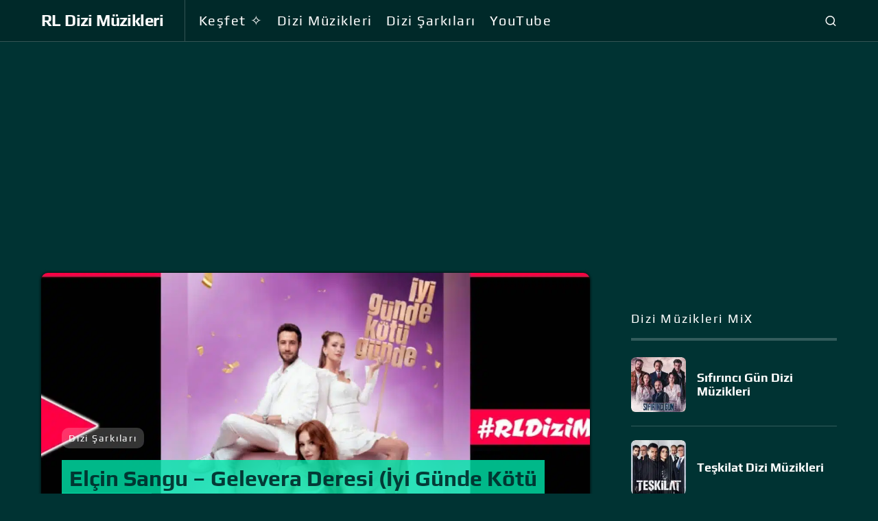

--- FILE ---
content_type: text/html; charset=UTF-8
request_url: https://rldizimuzikleri.com/elcin-sangu-galevera-deresi-iyi-gunde-kotu-gunde
body_size: 30944
content:
<!doctype html>
<html lang="tr" prefix="og: https://ogp.me/ns#">
<head><meta charset="UTF-8" /><script>if(navigator.userAgent.match(/MSIE|Internet Explorer/i)||navigator.userAgent.match(/Trident\/7\..*?rv:11/i)){var href=document.location.href;if(!href.match(/[?&]nowprocket/)){if(href.indexOf("?")==-1){if(href.indexOf("#")==-1){document.location.href=href+"?nowprocket=1"}else{document.location.href=href.replace("#","?nowprocket=1#")}}else{if(href.indexOf("#")==-1){document.location.href=href+"&nowprocket=1"}else{document.location.href=href.replace("#","&nowprocket=1#")}}}}</script><script>(()=>{class RocketLazyLoadScripts{constructor(){this.v="2.0.4",this.userEvents=["keydown","keyup","mousedown","mouseup","mousemove","mouseover","mouseout","touchmove","touchstart","touchend","touchcancel","wheel","click","dblclick","input"],this.attributeEvents=["onblur","onclick","oncontextmenu","ondblclick","onfocus","onmousedown","onmouseenter","onmouseleave","onmousemove","onmouseout","onmouseover","onmouseup","onmousewheel","onscroll","onsubmit"]}async t(){this.i(),this.o(),/iP(ad|hone)/.test(navigator.userAgent)&&this.h(),this.u(),this.l(this),this.m(),this.k(this),this.p(this),this._(),await Promise.all([this.R(),this.L()]),this.lastBreath=Date.now(),this.S(this),this.P(),this.D(),this.O(),this.M(),await this.C(this.delayedScripts.normal),await this.C(this.delayedScripts.defer),await this.C(this.delayedScripts.async),await this.T(),await this.F(),await this.j(),await this.A(),window.dispatchEvent(new Event("rocket-allScriptsLoaded")),this.everythingLoaded=!0,this.lastTouchEnd&&await new Promise(t=>setTimeout(t,500-Date.now()+this.lastTouchEnd)),this.I(),this.H(),this.U(),this.W()}i(){this.CSPIssue=sessionStorage.getItem("rocketCSPIssue"),document.addEventListener("securitypolicyviolation",t=>{this.CSPIssue||"script-src-elem"!==t.violatedDirective||"data"!==t.blockedURI||(this.CSPIssue=!0,sessionStorage.setItem("rocketCSPIssue",!0))},{isRocket:!0})}o(){window.addEventListener("pageshow",t=>{this.persisted=t.persisted,this.realWindowLoadedFired=!0},{isRocket:!0}),window.addEventListener("pagehide",()=>{this.onFirstUserAction=null},{isRocket:!0})}h(){let t;function e(e){t=e}window.addEventListener("touchstart",e,{isRocket:!0}),window.addEventListener("touchend",function i(o){o.changedTouches[0]&&t.changedTouches[0]&&Math.abs(o.changedTouches[0].pageX-t.changedTouches[0].pageX)<10&&Math.abs(o.changedTouches[0].pageY-t.changedTouches[0].pageY)<10&&o.timeStamp-t.timeStamp<200&&(window.removeEventListener("touchstart",e,{isRocket:!0}),window.removeEventListener("touchend",i,{isRocket:!0}),"INPUT"===o.target.tagName&&"text"===o.target.type||(o.target.dispatchEvent(new TouchEvent("touchend",{target:o.target,bubbles:!0})),o.target.dispatchEvent(new MouseEvent("mouseover",{target:o.target,bubbles:!0})),o.target.dispatchEvent(new PointerEvent("click",{target:o.target,bubbles:!0,cancelable:!0,detail:1,clientX:o.changedTouches[0].clientX,clientY:o.changedTouches[0].clientY})),event.preventDefault()))},{isRocket:!0})}q(t){this.userActionTriggered||("mousemove"!==t.type||this.firstMousemoveIgnored?"keyup"===t.type||"mouseover"===t.type||"mouseout"===t.type||(this.userActionTriggered=!0,this.onFirstUserAction&&this.onFirstUserAction()):this.firstMousemoveIgnored=!0),"click"===t.type&&t.preventDefault(),t.stopPropagation(),t.stopImmediatePropagation(),"touchstart"===this.lastEvent&&"touchend"===t.type&&(this.lastTouchEnd=Date.now()),"click"===t.type&&(this.lastTouchEnd=0),this.lastEvent=t.type,t.composedPath&&t.composedPath()[0].getRootNode()instanceof ShadowRoot&&(t.rocketTarget=t.composedPath()[0]),this.savedUserEvents.push(t)}u(){this.savedUserEvents=[],this.userEventHandler=this.q.bind(this),this.userEvents.forEach(t=>window.addEventListener(t,this.userEventHandler,{passive:!1,isRocket:!0})),document.addEventListener("visibilitychange",this.userEventHandler,{isRocket:!0})}U(){this.userEvents.forEach(t=>window.removeEventListener(t,this.userEventHandler,{passive:!1,isRocket:!0})),document.removeEventListener("visibilitychange",this.userEventHandler,{isRocket:!0}),this.savedUserEvents.forEach(t=>{(t.rocketTarget||t.target).dispatchEvent(new window[t.constructor.name](t.type,t))})}m(){const t="return false",e=Array.from(this.attributeEvents,t=>"data-rocket-"+t),i="["+this.attributeEvents.join("],[")+"]",o="[data-rocket-"+this.attributeEvents.join("],[data-rocket-")+"]",s=(e,i,o)=>{o&&o!==t&&(e.setAttribute("data-rocket-"+i,o),e["rocket"+i]=new Function("event",o),e.setAttribute(i,t))};new MutationObserver(t=>{for(const n of t)"attributes"===n.type&&(n.attributeName.startsWith("data-rocket-")||this.everythingLoaded?n.attributeName.startsWith("data-rocket-")&&this.everythingLoaded&&this.N(n.target,n.attributeName.substring(12)):s(n.target,n.attributeName,n.target.getAttribute(n.attributeName))),"childList"===n.type&&n.addedNodes.forEach(t=>{if(t.nodeType===Node.ELEMENT_NODE)if(this.everythingLoaded)for(const i of[t,...t.querySelectorAll(o)])for(const t of i.getAttributeNames())e.includes(t)&&this.N(i,t.substring(12));else for(const e of[t,...t.querySelectorAll(i)])for(const t of e.getAttributeNames())this.attributeEvents.includes(t)&&s(e,t,e.getAttribute(t))})}).observe(document,{subtree:!0,childList:!0,attributeFilter:[...this.attributeEvents,...e]})}I(){this.attributeEvents.forEach(t=>{document.querySelectorAll("[data-rocket-"+t+"]").forEach(e=>{this.N(e,t)})})}N(t,e){const i=t.getAttribute("data-rocket-"+e);i&&(t.setAttribute(e,i),t.removeAttribute("data-rocket-"+e))}k(t){Object.defineProperty(HTMLElement.prototype,"onclick",{get(){return this.rocketonclick||null},set(e){this.rocketonclick=e,this.setAttribute(t.everythingLoaded?"onclick":"data-rocket-onclick","this.rocketonclick(event)")}})}S(t){function e(e,i){let o=e[i];e[i]=null,Object.defineProperty(e,i,{get:()=>o,set(s){t.everythingLoaded?o=s:e["rocket"+i]=o=s}})}e(document,"onreadystatechange"),e(window,"onload"),e(window,"onpageshow");try{Object.defineProperty(document,"readyState",{get:()=>t.rocketReadyState,set(e){t.rocketReadyState=e},configurable:!0}),document.readyState="loading"}catch(t){console.log("WPRocket DJE readyState conflict, bypassing")}}l(t){this.originalAddEventListener=EventTarget.prototype.addEventListener,this.originalRemoveEventListener=EventTarget.prototype.removeEventListener,this.savedEventListeners=[],EventTarget.prototype.addEventListener=function(e,i,o){o&&o.isRocket||!t.B(e,this)&&!t.userEvents.includes(e)||t.B(e,this)&&!t.userActionTriggered||e.startsWith("rocket-")||t.everythingLoaded?t.originalAddEventListener.call(this,e,i,o):(t.savedEventListeners.push({target:this,remove:!1,type:e,func:i,options:o}),"mouseenter"!==e&&"mouseleave"!==e||t.originalAddEventListener.call(this,e,t.savedUserEvents.push,o))},EventTarget.prototype.removeEventListener=function(e,i,o){o&&o.isRocket||!t.B(e,this)&&!t.userEvents.includes(e)||t.B(e,this)&&!t.userActionTriggered||e.startsWith("rocket-")||t.everythingLoaded?t.originalRemoveEventListener.call(this,e,i,o):t.savedEventListeners.push({target:this,remove:!0,type:e,func:i,options:o})}}J(t,e){this.savedEventListeners=this.savedEventListeners.filter(i=>{let o=i.type,s=i.target||window;return e!==o||t!==s||(this.B(o,s)&&(i.type="rocket-"+o),this.$(i),!1)})}H(){EventTarget.prototype.addEventListener=this.originalAddEventListener,EventTarget.prototype.removeEventListener=this.originalRemoveEventListener,this.savedEventListeners.forEach(t=>this.$(t))}$(t){t.remove?this.originalRemoveEventListener.call(t.target,t.type,t.func,t.options):this.originalAddEventListener.call(t.target,t.type,t.func,t.options)}p(t){let e;function i(e){return t.everythingLoaded?e:e.split(" ").map(t=>"load"===t||t.startsWith("load.")?"rocket-jquery-load":t).join(" ")}function o(o){function s(e){const s=o.fn[e];o.fn[e]=o.fn.init.prototype[e]=function(){return this[0]===window&&t.userActionTriggered&&("string"==typeof arguments[0]||arguments[0]instanceof String?arguments[0]=i(arguments[0]):"object"==typeof arguments[0]&&Object.keys(arguments[0]).forEach(t=>{const e=arguments[0][t];delete arguments[0][t],arguments[0][i(t)]=e})),s.apply(this,arguments),this}}if(o&&o.fn&&!t.allJQueries.includes(o)){const e={DOMContentLoaded:[],"rocket-DOMContentLoaded":[]};for(const t in e)document.addEventListener(t,()=>{e[t].forEach(t=>t())},{isRocket:!0});o.fn.ready=o.fn.init.prototype.ready=function(i){function s(){parseInt(o.fn.jquery)>2?setTimeout(()=>i.bind(document)(o)):i.bind(document)(o)}return"function"==typeof i&&(t.realDomReadyFired?!t.userActionTriggered||t.fauxDomReadyFired?s():e["rocket-DOMContentLoaded"].push(s):e.DOMContentLoaded.push(s)),o([])},s("on"),s("one"),s("off"),t.allJQueries.push(o)}e=o}t.allJQueries=[],o(window.jQuery),Object.defineProperty(window,"jQuery",{get:()=>e,set(t){o(t)}})}P(){const t=new Map;document.write=document.writeln=function(e){const i=document.currentScript,o=document.createRange(),s=i.parentElement;let n=t.get(i);void 0===n&&(n=i.nextSibling,t.set(i,n));const c=document.createDocumentFragment();o.setStart(c,0),c.appendChild(o.createContextualFragment(e)),s.insertBefore(c,n)}}async R(){return new Promise(t=>{this.userActionTriggered?t():this.onFirstUserAction=t})}async L(){return new Promise(t=>{document.addEventListener("DOMContentLoaded",()=>{this.realDomReadyFired=!0,t()},{isRocket:!0})})}async j(){return this.realWindowLoadedFired?Promise.resolve():new Promise(t=>{window.addEventListener("load",t,{isRocket:!0})})}M(){this.pendingScripts=[];this.scriptsMutationObserver=new MutationObserver(t=>{for(const e of t)e.addedNodes.forEach(t=>{"SCRIPT"!==t.tagName||t.noModule||t.isWPRocket||this.pendingScripts.push({script:t,promise:new Promise(e=>{const i=()=>{const i=this.pendingScripts.findIndex(e=>e.script===t);i>=0&&this.pendingScripts.splice(i,1),e()};t.addEventListener("load",i,{isRocket:!0}),t.addEventListener("error",i,{isRocket:!0}),setTimeout(i,1e3)})})})}),this.scriptsMutationObserver.observe(document,{childList:!0,subtree:!0})}async F(){await this.X(),this.pendingScripts.length?(await this.pendingScripts[0].promise,await this.F()):this.scriptsMutationObserver.disconnect()}D(){this.delayedScripts={normal:[],async:[],defer:[]},document.querySelectorAll("script[type$=rocketlazyloadscript]").forEach(t=>{t.hasAttribute("data-rocket-src")?t.hasAttribute("async")&&!1!==t.async?this.delayedScripts.async.push(t):t.hasAttribute("defer")&&!1!==t.defer||"module"===t.getAttribute("data-rocket-type")?this.delayedScripts.defer.push(t):this.delayedScripts.normal.push(t):this.delayedScripts.normal.push(t)})}async _(){await this.L();let t=[];document.querySelectorAll("script[type$=rocketlazyloadscript][data-rocket-src]").forEach(e=>{let i=e.getAttribute("data-rocket-src");if(i&&!i.startsWith("data:")){i.startsWith("//")&&(i=location.protocol+i);try{const o=new URL(i).origin;o!==location.origin&&t.push({src:o,crossOrigin:e.crossOrigin||"module"===e.getAttribute("data-rocket-type")})}catch(t){}}}),t=[...new Map(t.map(t=>[JSON.stringify(t),t])).values()],this.Y(t,"preconnect")}async G(t){if(await this.K(),!0!==t.noModule||!("noModule"in HTMLScriptElement.prototype))return new Promise(e=>{let i;function o(){(i||t).setAttribute("data-rocket-status","executed"),e()}try{if(navigator.userAgent.includes("Firefox/")||""===navigator.vendor||this.CSPIssue)i=document.createElement("script"),[...t.attributes].forEach(t=>{let e=t.nodeName;"type"!==e&&("data-rocket-type"===e&&(e="type"),"data-rocket-src"===e&&(e="src"),i.setAttribute(e,t.nodeValue))}),t.text&&(i.text=t.text),t.nonce&&(i.nonce=t.nonce),i.hasAttribute("src")?(i.addEventListener("load",o,{isRocket:!0}),i.addEventListener("error",()=>{i.setAttribute("data-rocket-status","failed-network"),e()},{isRocket:!0}),setTimeout(()=>{i.isConnected||e()},1)):(i.text=t.text,o()),i.isWPRocket=!0,t.parentNode.replaceChild(i,t);else{const i=t.getAttribute("data-rocket-type"),s=t.getAttribute("data-rocket-src");i?(t.type=i,t.removeAttribute("data-rocket-type")):t.removeAttribute("type"),t.addEventListener("load",o,{isRocket:!0}),t.addEventListener("error",i=>{this.CSPIssue&&i.target.src.startsWith("data:")?(console.log("WPRocket: CSP fallback activated"),t.removeAttribute("src"),this.G(t).then(e)):(t.setAttribute("data-rocket-status","failed-network"),e())},{isRocket:!0}),s?(t.fetchPriority="high",t.removeAttribute("data-rocket-src"),t.src=s):t.src="data:text/javascript;base64,"+window.btoa(unescape(encodeURIComponent(t.text)))}}catch(i){t.setAttribute("data-rocket-status","failed-transform"),e()}});t.setAttribute("data-rocket-status","skipped")}async C(t){const e=t.shift();return e?(e.isConnected&&await this.G(e),this.C(t)):Promise.resolve()}O(){this.Y([...this.delayedScripts.normal,...this.delayedScripts.defer,...this.delayedScripts.async],"preload")}Y(t,e){this.trash=this.trash||[];let i=!0;var o=document.createDocumentFragment();t.forEach(t=>{const s=t.getAttribute&&t.getAttribute("data-rocket-src")||t.src;if(s&&!s.startsWith("data:")){const n=document.createElement("link");n.href=s,n.rel=e,"preconnect"!==e&&(n.as="script",n.fetchPriority=i?"high":"low"),t.getAttribute&&"module"===t.getAttribute("data-rocket-type")&&(n.crossOrigin=!0),t.crossOrigin&&(n.crossOrigin=t.crossOrigin),t.integrity&&(n.integrity=t.integrity),t.nonce&&(n.nonce=t.nonce),o.appendChild(n),this.trash.push(n),i=!1}}),document.head.appendChild(o)}W(){this.trash.forEach(t=>t.remove())}async T(){try{document.readyState="interactive"}catch(t){}this.fauxDomReadyFired=!0;try{await this.K(),this.J(document,"readystatechange"),document.dispatchEvent(new Event("rocket-readystatechange")),await this.K(),document.rocketonreadystatechange&&document.rocketonreadystatechange(),await this.K(),this.J(document,"DOMContentLoaded"),document.dispatchEvent(new Event("rocket-DOMContentLoaded")),await this.K(),this.J(window,"DOMContentLoaded"),window.dispatchEvent(new Event("rocket-DOMContentLoaded"))}catch(t){console.error(t)}}async A(){try{document.readyState="complete"}catch(t){}try{await this.K(),this.J(document,"readystatechange"),document.dispatchEvent(new Event("rocket-readystatechange")),await this.K(),document.rocketonreadystatechange&&document.rocketonreadystatechange(),await this.K(),this.J(window,"load"),window.dispatchEvent(new Event("rocket-load")),await this.K(),window.rocketonload&&window.rocketonload(),await this.K(),this.allJQueries.forEach(t=>t(window).trigger("rocket-jquery-load")),await this.K(),this.J(window,"pageshow");const t=new Event("rocket-pageshow");t.persisted=this.persisted,window.dispatchEvent(t),await this.K(),window.rocketonpageshow&&window.rocketonpageshow({persisted:this.persisted})}catch(t){console.error(t)}}async K(){Date.now()-this.lastBreath>45&&(await this.X(),this.lastBreath=Date.now())}async X(){return document.hidden?new Promise(t=>setTimeout(t)):new Promise(t=>requestAnimationFrame(t))}B(t,e){return e===document&&"readystatechange"===t||(e===document&&"DOMContentLoaded"===t||(e===window&&"DOMContentLoaded"===t||(e===window&&"load"===t||e===window&&"pageshow"===t)))}static run(){(new RocketLazyLoadScripts).t()}}RocketLazyLoadScripts.run()})();</script>

<script async src="https://www.googletagmanager.com/gtag/js?id=G-G9XMPGSDJ7"></script>
<script>
  window.dataLayer = window.dataLayer || [];
  function gtag(){dataLayer.push(arguments);}
  gtag('js', new Date());

  gtag('config', 'G-G9XMPGSDJ7');
</script>
<script async src="https://pagead2.googlesyndication.com/pagead/js/adsbygoogle.js?client=ca-pub-6915786095762924"
     crossorigin="anonymous"></script>

<script type="rocketlazyloadscript" data-rocket-type="text/javascript">
   (function(m,e,t,r,i,k,a){m[i]=m[i]||function(){(m[i].a=m[i].a||[]).push(arguments)};
   m[i].l=1*new Date();
   for (var j = 0; j < document.scripts.length; j++) {if (document.scripts[j].src === r) { return; }}
   k=e.createElement(t),a=e.getElementsByTagName(t)[0],k.async=1,k.src=r,a.parentNode.insertBefore(k,a)})
   (window, document, "script", "https://mc.yandex.ru/metrika/tag.js", "ym");

   ym(58303408, "init", {
        clickmap:true,
        trackLinks:true,
        accurateTrackBounce:true,
        webvisor:true
   });
</script>
<noscript><div><img src="https://mc.yandex.ru/watch/58303408" style="position:absolute; left:-9999px;" alt="" /></div></noscript>

	
	<meta name="viewport" content="width=device-width, initial-scale=1" />
	<link rel="profile" href="https://gmpg.org/xfn/11" />
	

<title>Elçin Sangu - Gelevera Deresi (İyi Günde Kötü Günde)</title>
<style id="rocket-critical-css">.the-artist:empty{display:none}.btn-zoomsounds .the-label{display:inline-block;vertical-align:middle;position:relative}.btn-zoomsounds .the-label{font-size:18px;font-weight:normal}.btn-zoomsounds .show-on-active{display:none}@font-face{font-family:'saicfont';src:url("/wp-content/plugins/comment-press/css/fonts/saicfont.eot?i08r8g");src:url("/wp-content/plugins/comment-press/css/fonts/saicfont.eot?i08r8g#iefix") format("embedded-opentype"),url("/wp-content/plugins/comment-press/css/fonts/saicfont.ttf?i08r8g") format("truetype"),url("/wp-content/plugins/comment-press/css/fonts/saicfont.woff?i08r8g") format("woff"),url("/wp-content/plugins/comment-press/css/fonts/saicfont.svg?i08r8g#saicfont") format("svg");font-weight:normal;font-style:normal;font-display:swap}[class^="saico-"]{font-family:'saicfont'!important;speak:none;font-style:normal;font-weight:normal;font-variant:normal;text-transform:none;line-height:1;-webkit-font-smoothing:antialiased;-moz-osx-font-smoothing:grayscale}.saico-comment:before{content:"\e90a"}.saic-wrapper *,.saic-wrapper *:before,.saic-wrapper *:after{-webkit-box-sizing:border-box;-moz-box-sizing:border-box;box-sizing:border-box}.saic-clearfix:before,.saic-clearfix:after{content:" ";display:block;overflow:hidden;visibility:hidden;font-size:0;line-height:0;height:0}.saic-clearfix:after{clear:both}::-webkit-input-placeholder{color:#BBB!important}:-moz-placeholder{color:#BBB!important}:-ms-input-placeholder{color:#BBB!important}.saic-wrapper .autosize-textarea{line-height:18px}.saic-hide{display:none!important}.saic-wrapper .saic-wrap-comments{display:none;position:relative;width:100%;height:auto;list-style:none outside none}.saic-wrapper .saic-wrap-link a.saic-link.saic-icon-link-false .saico-comment{display:none}.saic-wrapper .saic-wrap-form{padding:15px 15px 15px;border-top:1px solid rgba(255,255,255,0.2)}.saic-wrapper .saic-wrap-form .saic-form-avatar{position:absolute;left:15px;top:16px;overflow:hidden}.saic-wrapper .saic-wrap-form .saic-container-form{position:relative;float:left;width:100%;padding-left:0px}.saic-wrapper .saic-wrap-form .saic-container-form .respond,.saic-wrapper .saic-wrap-form .saic-container-form .respond>form{margin:0px!important;padding:0px!important;border:0px!important;background:none!important}.saic-wrapper .saic-wrap-form .saic-container-form .saic-wrap-textarea{clear:both;position:relative;width:100%}.saic-wrapper .saic-wrap-form .saic-container-form .saic-wrap-submit{margin-top:18px}.saic-wrapper .saic-wrap-form .saic-container-form textarea.saic-textarea{border:none;border-width:1px;width:100%;height:2.5em;min-height:2.5em;margin:0px;padding:5px 10px 5px;box-shadow:none;-webkit-box-sizing:border-box;-moz-box-sizing:border-box;box-sizing:border-box;font-family:inherit;font-size:18px;line-height:20px;resize:vertical;background:rgba(255,255,255,0.1);color:rgba(255,255,255,0.5);vertical-align:top}.saic-wrapper .saic-wrap-form .saic-container-form input[type="text"]{width:100%;height:2em;margin:0;padding:5px 10px 5px;background:#FFFFFF;color:rgba(255,255,255,0.5);box-shadow:none;text-indent:0;-webkit-box-sizing:border-box;-moz-box-sizing:border-box;box-sizing:border-box;font-family:inherit;font-size:18px;line-height:1;vertical-align:top}.saic-wrapper .saic-wrap-form .saic-container-form input#author{text-indent:0;width:100%}.saic-wrapper .saic-wrap-form .saic-container-form span.saic-required{display:none;position:absolute;top:1px;right:-9px;font-size:13px;color:#C54F53}.saic-wrapper .saic-wrap-form .saic-container-form p.comment-form-author,.saic-wrapper .saic-wrap-form .saic-container-form p.comment-form-email{position:relative;display:block;float:left;margin:0px;margin-bottom:15px;padding-bottom:5px;width:30%;margin-right:5%}.saic-wrapper .saic-wrap-form .saic-container-form p.comment-form-author.saic-field-1{width:100%;margin-right:0}.saic-wrapper .saic-wrap-form .saic-container-form p.form-submit{float:right;margin:0px!important}.saic-wrapper .saic-wrap-form .saic-container-form input[type="submit"],.saic-wrapper .saic-wrap-form .saic-container-form input[type="button"].saic-form-btn{position:relative;display:inline-block;height:34px;width:auto;margin:1px;margin-left:10px;padding:5px 12px;color:#FFFFFF;text-shadow:none;font-weight:400;font-size:18px;text-align:center;line-height:1.3;outline:none;overflow:visible;border:0;border-radius:4px;-moz-border-radius:4px;-webkit-border-radius:4px;-khtml-border-radius:4px;box-shadow:none;-webkit-box-sizing:border-box;-moz-box-sizing:border-box;box-sizing:border-box;vertical-align:top;text-transform:none}.saic-wrapper .saic-wrap-form .saic-container-form input[type="button"].saic-form-btn{display:none}.saic-wrapper .saic-wrap-form .saic-container-form .saic-error-info{display:none;position:absolute;bottom:0;left:8px;z-index:99999;height:28px;padding:0;line-height:1.6;color:#fff;font-family:inherit;font-size:12px;font-weight:400;text-align:center;background:#f04;border-radius:4px;-moz-border-radius:4px;-webkit-border-radius:4px;-khtml-border-radius:4px}.saic-wrapper .saic-wrap-form .saic-container-form .saic-error-info:after{content:'';position:absolute;top:100%;left:50%;margin-left:-4px;width:0;height:0;border-top:4px solid #C85951;border-right:4px solid transparent;border-left:4px solid transparent}.saic-wrapper .saic-wrap-form .saic-container-form .saic-wrap-textarea .saic-error-info{left:auto;right:20px;top:10px}.saic-wrapper .saic-wrap-form .saic-container-form .saic-wrap-textarea .saic-error-info:after{top:50%;right:100%;left:auto;margin-left:0px;margin-top:-5px;border-right:5px solid #C85951;border-top:5px solid transparent;border-bottom:5px solid transparent}.saic-wrapper .saic-wrap-form .saic-container-form .saic-captcha{float:right;text-align:right;margin:0px}.saic-wrapper .saic-wrap-form .saic-container-form .saic-captcha .saic-captcha-text{display:inline-block;vertical-align:baseline;font-size:18px;margin-top:5px;}.saic-wrapper .saic-wrap-form .saic-container-form .saic-captcha input.saic-captcha-value[type="text"]{width:36px;height:36px;display:inline-block;padding-left:10px;padding-right:10px;margin:0}.saic-wrapper .saic-wrap-form .saic-container-form.saic-no-login .saic-wrap-textarea{width:100%}.saic-wrapper .saic-wrap-form .saic-container-form.saic-no-login textarea.saic-textarea{width:100%}@media only screen and (max-width:480px){.saic-wrapper .saic-wrap-form .saic-container-form p.comment-form-author,.saic-wrapper .saic-wrap-form .saic-container-form p.comment-form-email{width:100%;margin-right:0}.saic-wrapper .saic-wrap-form .saic-container-form .saic-captcha{clear:both;margin-top:8px}}.saic-wrapper .saic-comment-status{clear:both;position:relative;display:none;padding:8px 36px;border-top:1px solid #d5deea;text-align:center}.saic-wrapper ul.saic-container-comments{clear:both;display:none;padding:6px;margin:0px;border-top:1px solid #d5deea;list-style:none outside none}.saic-wrapper .saic-holder{display:none;margin:0;padding:8px 10px 10px 2px;text-align:center}.saic-wrapper.saic-dark .saic-wrap-form{border-top:1px solid rgba(255,255,255,0.2)}.saic-wrapper.saic-dark .saic-wrap-form .saic-container-form textarea.saic-textarea{border:1px solid rgba(255,255,255,0.2);background:rgba(255,255,255,0.1);color:#fff}.saic-wrapper.saic-dark .saic-wrap-form .saic-container-form input[type="text"]{border:1px solid rgba(255,255,255,0.2);background:rgba(255,255,255,0.1);color:#fff}.saic-wrapper.saic-dark .saic-wrap-form .saic-container-form input[type="submit"],.saic-wrapper.saic-dark .saic-wrap-form .saic-container-form input[type="button"].saic-form-btn{color:#fff}.saic-wrapper.saic-dark .saic-wrap-form .saic-container-form .saic-captcha .saic-captcha-text{color:white}.saic-wrapper.saic-dark .saic-comment-status{border-top:1px solid rgba(255,255,255,0.2)}.saic-wrapper.saic-dark ul.saic-container-comments{border-top:1px solid rgba(255,255,255,0.2)}.ns-button-label{color:var(--ns-icon-color);box-sizing:border-box}.ns-button-block{display:inline-flex;align-items:center;background:#333;background:var(--ns-button-color)}.ns-hide{display:none}.ns-button-label{height:100%;flex-grow:1;padding:0 15px 0 0;overflow:hidden}.ns-button-label-wrapper{white-space:nowrap;overflow:hidden;text-overflow:ellipsis}.ns-rounded .ns-button-label{border-radius:0 5px 5px 0}:root{--cs-common-border-radius:0px;--cs-primary-border-radius:0px;--cs-secondary-border-radius:50%;--cs-styled-category-border-radius:0;--cs-image-border-radius:0px;--cs-header-topbar-height:90px;--cs-header-height:60px;--cs-header-initial-height:200px;--cs-entry-content-width:700px;--cs-entry-content-medium-width:800px;--cs-entry-content-large-width:1160px;--cs-entry-heading-large-width:800px}:root,[site-data-scheme=default]{--cs-color-site-background:#ffffff;--cs-color-topbar-background:#ffffff;--cs-color-header-background:#ffffff;--cs-color-submenu-background:#ffffff;--cs-color-search-background:#f8f9fa;--cs-color-footer-background:#111111}:root{--cs-color-contrast-50:#f8f9fa;--cs-color-contrast-100:#f8f9fa;--cs-color-contrast-200:#e9ecef;--cs-color-contrast-300:#dee2e6;--cs-color-contrast-400:#ced4da;--cs-color-contrast-500:#adb5bd;--cs-color-contrast-600:#6c757d;--cs-color-contrast-700:#495057;--cs-color-contrast-800:#343a40;--cs-color-contrast-900:#212529;--cs-color-button:#000000;--cs-color-button-contrast:#ffffff;--cs-color-button-hover:#282828;--cs-color-button-hover-contrast:#ffffff;--cs-color-styled-heading:#0ee6b0;--cs-color-styled-heading-contrast:#000000;--cs-color-styled-heading-hover:#0ee6b0;--cs-color-styled-heading-hover-contrast:#000000;--cs-color-styled-category:rgba(0,0,0,0.3);--cs-color-styled-category-contrast:#ffffff;--cs-color-styled-category-hover:#000000;--cs-color-styled-category-hover-contrast:#ffffff;--cs-color-category:#04bc8e;--cs-color-category-hover:#000000;--cs-color-category-underline:rgba(255,255,255,0);--cs-color-primary:#000000;--cs-color-primary-contrast:#ffffff;--cs-color-secondary:#818181;--cs-color-secondary-contrast:#000000;--cs-color-accent:#0a0a0a;--cs-color-accent-contrast:#ffffff;--cs-color-overlay-background:rgba(0,0,0,0.25)}[data-scheme=inverse]{--cs-color-contrast-50:rgba(255, 255, 255, 0.1);--cs-color-contrast-100:rgba(255, 255, 255, 0.1);--cs-color-contrast-200:rgba(255, 255, 255, 0.2);--cs-color-contrast-300:rgba(255, 255, 255, 0.3);--cs-color-contrast-400:rgba(255, 255, 255, 0.4);--cs-color-contrast-500:rgba(255, 255, 255, 0.5);--cs-color-contrast-600:rgba(255, 255, 255, 0.6);--cs-color-contrast-700:rgba(255, 255, 255, 0.7);--cs-color-contrast-800:rgba(255, 255, 255, 0.8);--cs-color-contrast-900:rgba(255, 255, 255, 0.9);--cs-color-primary:#ffffff;--cs-color-primary-contrast:#000000;--cs-color-secondary:rgba(255, 255, 255, 0.6);--cs-color-secondary-contrast:#000000;--cs-color-category:#ffffff;--cs-color-category-hover:rgba(255, 255, 255, 0.85)}[data-scheme]{color:var(--cs-color-primary)}:root{--cs-palette-color-blue:#59BACC;--cs-palette-color-green:#58AD69;--cs-palette-color-orange:#FFBC49;--cs-palette-color-red:#e32c26;--cs-palette-color-black:#000000;--cs-palette-color-white:#FFFFFF;--cs-palette-color-secondary:"#818181";--cs-palette-color-gray-50:#f8f9fa;--cs-palette-color-gray-100:#f8f9fa;--cs-palette-color-gray-200:#e9ecef}[data-scheme=inverse]{--cs-palette-color-black:#FFFFFF;--cs-palette-color-white:#000000;--cs-palette-color-secondary:rgba(255, 255, 255, 0.85);--cs-palette-color-gray-50:rgba(255, 255, 255, 0.1);--cs-palette-color-gray-100:rgba(255, 255, 255, 0.1);--cs-palette-color-gray-200:rgba(255, 255, 255, 0.2)}@font-face{font-family:"cs-icons";src:url("/wp-content/themes/newsblock/./assets/static/icon-fonts/icons.ttf") format("truetype"),url("/wp-content/themes/newsblock/./assets/static/icon-fonts/icons.woff") format("woff"),url("/wp-content/themes/newsblock/./assets/static/icon-fonts/icons.svg#icons") format("svg");font-weight:normal;font-style:normal;font-display:swap}[class*=" cs-icon-"]{font-family:"cs-icons"!important;speak:none;font-style:normal;font-weight:normal;font-variant:normal;text-transform:none;line-height:1;-webkit-font-smoothing:antialiased;-moz-osx-font-smoothing:grayscale}.cs-icon-menu:before{content:""}.cs-icon-search:before{content:""}.cs-icon-x:before{content:""}*,*::before,*::after{box-sizing:border-box}html{font-family:sans-serif;line-height:1.15;-webkit-text-size-adjust:100%}article,aside,figure,header,main,nav,section{display:block}body{margin:0;font-family:-apple-system,BlinkMacSystemFont,"Segoe UI",Roboto,"Helvetica Neue",Arial,"Noto Sans",sans-serif,"Apple Color Emoji","Segoe UI Emoji","Segoe UI Symbol","Noto Color Emoji";font-size:1rem;font-weight:400;line-height:1.5;color:#000000;text-align:left;background-color:#ffffff}h1,h2,h3,h5,h6{margin-top:0;margin-bottom:1rem}p{margin-top:0;margin-bottom:1rem}ul{margin-top:0;margin-bottom:1rem}b,strong{font-weight:bolder}small{font-size:80%}a{color:var(--cs-color-primary);text-decoration:none;background-color:transparent}figure{margin:0 0 1rem}img{vertical-align:middle;border-style:none}svg{overflow:hidden;vertical-align:middle}label{display:inline-block;margin-bottom:0.5rem}button{border-radius:0}input,button,textarea{margin:0;font-family:inherit;font-size:inherit;line-height:inherit}button,input{overflow:visible}button{text-transform:none}button,[type=button],[type=submit]{-webkit-appearance:button}button::-moz-focus-inner,[type=button]::-moz-focus-inner,[type=submit]::-moz-focus-inner{padding:0;border-style:none}input[type=checkbox]{box-sizing:border-box;padding:0}textarea{overflow:auto;resize:vertical}[type=search]{outline-offset:-2px;-webkit-appearance:none}[type=search]::-webkit-search-decoration{-webkit-appearance:none}::-webkit-file-upload-button{font:inherit;-webkit-appearance:button}html{-webkit-font-smoothing:antialiased;-moz-osx-font-smoothing:grayscale;font-size:16px;font-family:var(--cs-font-base-family)}body{font-family:var(--cs-font-base-family),sans-serif;font-size:var(--cs-font-base-size);font-weight:var(--cs-font-base-weight);font-style:var(--cs-font-base-style);line-height:var(--cs-font-base-line-height);letter-spacing:var(--cs-font-base-letter-spacing)}h1,h2,h3,h5,h6{margin-top:0;margin-bottom:1rem;word-wrap:break-word;font-family:var(--cs-font-headings-family),sans-serif;font-weight:var(--cs-font-headings-weight);text-transform:var(--cs-font-headings-text-transform);line-height:var(--cs-font-headings-line-height);letter-spacing:var(--cs-font-headings-letter-spacing)}h1{font-size:2rem}h2{font-size:1.75rem}h3{font-size:1.5rem}h5{font-size:1.25rem}h6{font-size:1.125rem}small{font-family:var(--cs-font-secondary-family),sans-serif;font-size:var(--cs-font-secondary-size);font-weight:var(--cs-font-secondary-weight);font-style:var(--cs-font-secondary-style);letter-spacing:var(--cs-font-secondary-letter-spacing);text-transform:var(--cs-font-secondary-text-transform)}.cs-section-heading{font-family:var(--cs-font-section-headings-family),sans-serif;font-size:var(--cs-font-section-headings-size);font-weight:var(--cs-font-section-headings-weight);font-style:var(--cs-font-section-headings-style);letter-spacing:var(--cs-font-section-headings-letter-spacing);text-transform:var(--cs-font-section-headings-text-transform);margin-bottom:0}.cs-section-heading-common{border-bottom:4px solid var(--cs-color-contrast-200);padding-bottom:1em}.cs-main-content .entry-content>*{margin-top:20px;margin-bottom:20px}@media (min-width:600px){.cs-main-content .entry-content>*{margin-top:20px;margin-bottom:20px}}.cs-entry__thumbnail img{display:block;width:100%;height:auto;-o-object-fit:cover;object-fit:cover}.cs-entry__overlay{position:relative}.cs-overlay-background{display:flex;flex-direction:column;position:relative}.cs-overlay-background:after,.cs-overlay-background:before{content:"";position:absolute;left:0;top:0;right:0;bottom:0;opacity:1}.cs-overlay-background:after{background:var(--cs-color-overlay-background)}.cs-overlay-background.cs-overlay-transparent:after,.cs-overlay-background.cs-overlay-transparent:before{opacity:0!important}.cs-breadcrumbs-gradient .cs-overlay-background:before{background:linear-gradient(180deg,rgba(0,0,0,0.5),transparent 25%,transparent 100%);opacity:1;z-index:1}.cs-breadcrumbs-gradient .cs-overlay-background:after{opacity:0}.cs-overlay-gradient .cs-overlay-background:after{background:linear-gradient(180deg,transparent 75%,rgba(0,0,0,0.5) 100%);opacity:1!important}.cs-overlay-link{display:flex;position:absolute;left:0;top:0;right:0;bottom:0;width:100%;height:100%;z-index:1}.cs-overlay-ratio{position:relative;display:flex;flex-direction:column}.cs-overlay-ratio:not(.cs-ratio-original) .cs-overlay-background{position:absolute;left:0;top:0;right:0;bottom:0;width:100%;height:100%;overflow:hidden}.cs-overlay-ratio:not(.cs-ratio-original) .cs-overlay-background img{width:100%;height:100%;-o-object-fit:cover;object-fit:cover}.cs-overlay-ratio:not(.cs-ratio-original):before{content:"";display:table;box-sizing:border-box;width:0}.cs-ratio-square:before{padding-bottom:100%}.cs-ratio-wide{display:flex;position:relative}.cs-ratio-wide:before{content:"";width:0;top:0;left:0;padding-bottom:30%;min-height:300px}@media (min-width:1020px){.cs-ratio-wide:before{padding-bottom:30%;min-height:500px}}.cs-entry__inner.cs-entry__overlay .cs-overlay-background:after,.cs-entry__inner.cs-entry__overlay .cs-overlay-background:before{opacity:0}button,input[type=button],input[type=submit]{display:inline-flex;align-items:center;justify-content:center;text-decoration:none;border:none;border-radius:var(--cs-primary-border-radius);line-height:1rem;box-shadow:none;padding:0.75rem 1.5rem;border-radius:var(--cs-primary-border-radius);background-color:var(--cs-color-button);color:var(--cs-color-button-contrast);font-family:var(--cs-font-primary-family),sans-serif;font-size:var(--cs-font-primary-size);font-weight:var(--cs-font-primary-weight);font-style:var(--cs-font-primary-style);letter-spacing:var(--cs-font-primary-letter-spacing);text-transform:var(--cs-font-primary-text-transform)}input[type=text],input[type=search],textarea{display:block;width:100%;line-height:var(--cs-font-input-line-height);color:#000000;background-color:#ffffff;border:1px solid var(--cs-color-contrast-200);box-shadow:none;padding:0.3125rem 0.75rem;border-radius:var(--cs-primary-border-radius);font-family:var(--cs-font-input-family),sans-serif;font-size:var(--cs-font-input-size);font-weight:var(--cs-font-input-weight);font-style:var(--cs-font-input-style);letter-spacing:var(--cs-font-input-letter-spacing);text-transform:var(--cs-font-input-text-transform)}input[type=search]::-webkit-search-decoration,input[type=search]::-webkit-search-cancel-button,input[type=search]::-webkit-search-results-button,input[type=search]::-webkit-search-results-decoration{display:none}textarea{border-radius:var(--cs-common-border-radius)}label{font-family:var(--cs-font-secondary-family),sans-serif;font-size:var(--cs-font-secondary-size);font-weight:var(--cs-font-secondary-weight);font-style:var(--cs-font-secondary-style);letter-spacing:var(--cs-font-secondary-letter-spacing);text-transform:var(--cs-font-secondary-text-transform)}textarea{height:150px;resize:vertical}@media (min-width:1020px){.cs-d-lg-none{display:none!important}}.cs-site,.cs-site-inner{min-height:100vh}body{background:var(--cs-color-site-background);overflow-x:hidden;-moz-osx-font-smoothing:grayscale;-webkit-font-smoothing:antialiased}.cs-container{width:100%;padding-right:20px;padding-left:20px;margin-right:auto;margin-left:auto}@media (min-width:600px){.cs-container{max-width:600px}}@media (min-width:720px){.cs-container{max-width:720px}}@media (min-width:1020px){.cs-container{max-width:1020px}}@media (min-width:1200px){.cs-container{max-width:1200px}}.cs-site-content{margin:2.5rem 0}.cs-site-inner{display:flex;flex-direction:column}.cs-site-inner>*{flex:0 0 auto}.cs-site-inner main{flex:1 0 auto}.cs-header{position:relative;border-bottom:1px solid var(--cs-color-contrast-200);background:var(--cs-color-header-background);width:100%;z-index:10}.cs-header__inner{position:relative;display:flex;justify-content:space-between;align-items:stretch;min-height:var(--cs-header-height);opacity:1}.cs-header__inner-mobile{display:flex}@media (min-width:1020px){.cs-header__inner-mobile{display:none}}.cs-header__inner-desktop{display:none}@media (min-width:1020px){.cs-header__inner-desktop{display:flex}}.cs-header__col{display:flex;align-items:center;flex:1}.cs-header__col>*:not(:first-child){margin-left:20px}.cs-header__col.cs-col-center{justify-content:center;padding:0 20px}.cs-header__inner-mobile .cs-header__col.cs-col-center{padding:0}.cs-header__col.cs-col-right{justify-content:flex-end}.cs-header__offcanvas-toggle{padding:0}@media (min-width:1020px){.cs-header__offcanvas-toggle.cs-d-lg-none+*{margin-left:0!important}}.cs-header__logo{display:block;color:var(--cs-color-primary);white-space:nowrap;font-family:var(--cs-font-main-logo-family),sans-serif;font-size:var(--cs-font-main-logo-size);font-weight:var(--cs-font-main-logo-weight);font-style:var(--cs-font-main-logo-style);letter-spacing:var(--cs-font-main-logo-letter-spacing);text-transform:var(--cs-font-main-logo-text-transform)}.cs-col-left .cs-header__logo{padding-right:10px}.cs-header__nav{display:block;height:100%}.cs-header__nav-inner{display:flex;height:100%;padding:0;margin:0;align-items:center;list-style:none}.cs-header__nav-inner li{position:relative}.cs-header__nav-inner>li{height:100%}.cs-header__nav-inner>li:not(:first-child){margin-left:20px}.cs-header__nav-inner>li>a{position:relative;display:flex;align-items:center;white-space:nowrap;height:100%;font-family:var(--cs-font-menu-family),sans-serif;font-size:var(--cs-font-menu-size);font-weight:var(--cs-font-menu-weight);font-style:var(--cs-font-menu-style);letter-spacing:var(--cs-font-menu-letter-spacing);text-transform:var(--cs-font-menu-text-transform)}.cs-header__nav-inner>li>a>span{position:relative}.cs-header__nav-inner>li>a>span:first-child:before{content:"";position:absolute;bottom:-10px;opacity:0;width:100%;height:1px;background-color:var(--cs-color-secondary)}.cs-header__search-toggle{display:flex;align-items:center;justify-content:center}.cs-header__search-toggle .cs-icon{font-size:1.125rem}.cs-navbar-sticky-enabled .cs-header{position:sticky;top:0}.cs-header.cs-header-one .cs-header__nav{padding-left:20px;border-left:1px solid var(--cs-color-contrast-200)}.cs-search{display:none;position:absolute;top:100%;left:0;z-index:10;width:100%;padding:2rem 0 2.5rem 0;background-color:var(--cs-color-search-background)}.cs-search__nav-form button{position:absolute;top:0;width:40px;height:50px;display:flex;align-items:center;padding:0;font:inherit;color:inherit;background-color:transparent;border:none;outline:none}.cs-search__nav-form button i{font-size:1.25rem}.cs-search__nav-form .cs-search__group{position:relative;padding:0 40px;border-bottom:1px solid var(--cs-color-contrast-200)}.cs-search__nav-form .cs-search__input{width:100%;height:50px;border:none!important;background:none!important;color:var(--cs-color-primary)!important;outline:none;-webkit-appearance:none;-moz-appearance:none;appearance:none}.cs-search__nav-form .cs-search__submit{left:0;justify-content:flex-start}.cs-search__nav-form .cs-search__close{right:0;justify-content:flex-end}.cs-search__content{position:relative;width:100%}.cs-search__posts{display:none;margin-top:2.5rem}@media (min-width:720px){.cs-search__posts{display:block}}.cs-search__posts-wrapper{display:flex;flex-wrap:wrap;align-items:flex-start;margin-left:-20px;margin-right:-20px}.cs-search__posts-wrapper .cs-entry{display:flex;flex:0 0 50%;max-width:50%;margin-bottom:1rem;padding:0 20px}.cs-search__posts-wrapper .cs-entry:nth-child(odd){border-right:1px solid var(--cs-color-contrast-200)}@media (min-width:1200px){.cs-search__posts-wrapper .cs-entry{flex:0 0 25%;max-width:25%;margin-bottom:0}.cs-search__posts-wrapper .cs-entry:not(:last-child){border-right:1px solid var(--cs-color-contrast-200)}}.cs-search__posts-wrapper .cs-entry__outer{display:flex}.cs-search__posts-wrapper .cs-entry__inner:not(:first-child){margin-top:0}.cs-search__posts-wrapper .cs-entry__thumbnail{flex:none;align-self:flex-start;width:80px;margin-right:1rem;border-radius:var(--cs-image-border-radius);-webkit-clip-path:inset(0 0 0 0 round var(--cs-image-border-radius));clip-path:inset(0 0 0 0 round var(--cs-image-border-radius));overflow:hidden}.cs-search__posts-wrapper .cs-entry__thumbnail img{border-radius:0}.cs-search__posts-wrapper .cs-entry__title{font-size:1rem}.cs-entry__header{position:relative}.cs-entry__header:not(:last-child){margin-bottom:2.5rem}.cs-entry__header .cs-entry__title{margin-bottom:0;word-wrap:break-word;font-size:1.875rem}.cs-entry__header .cs-entry__title:not(:first-child){margin-top:1.25rem}@media (min-width:1020px){.cs-entry__header .cs-entry__title{font-size:2rem}}.cs-entry__header.cs-video-wrap.cs-entry__header-overlay .cs-breadcrumbs{padding-left:0}@media (min-width:720px){.cs-entry__header.cs-video-wrap.cs-entry__header-overlay .cs-breadcrumbs{padding-right:120px;margin-left:0;margin-right:0}}@media (min-width:720px){.cs-entry__header.cs-video-wrap .cs-breadcrumbs{padding-right:120px}}.cs-entry__header-wrap{display:flex;position:relative;flex-direction:row}.cs-entry__header-wrap .cs-breadcrumbs{align-self:flex-start}.cs-entry__overlay-bg{position:absolute;top:0;right:0;bottom:0;left:0;height:100%;margin-bottom:0}.cs-entry__overlay-bg img{position:absolute;left:0;top:0;bottom:0;right:0;height:100%;width:100%;-o-object-fit:cover;object-fit:cover;-o-object-position:center;object-position:center}.cs-entry__header-inner{width:100%;z-index:1}.cs-entry__header-info{position:relative;width:100%;z-index:2}.cs-entry__header-overlay{background:var(--cs-color-overlay-background);border-radius:var(--cs-image-border-radius);overflow:hidden}.cs-entry__header-overlay .cs-entry__header-inner{display:flex;flex-direction:column;padding:2.5rem 20px}@media (min-width:1020px){.cs-entry__header-overlay .cs-entry__header-inner{padding:2.5rem 30px}}.cs-entry__header-overlay .cs-entry__header-info{margin-top:auto}body{counter-reset:number-post}.cs-entry__inner:not(:first-child){margin-top:1.5rem}.cs-entry__content{position:relative;display:flex;flex-direction:column;justify-content:center}.cs-entry__thumbnail a{display:block;width:100%;height:100%}.cs-entry__thumbnail img{width:100%;border-radius:var(--cs-image-border-radius)}.cs-entry__thumbnail .cs-overlay-background img{border-radius:0}.cs-entry__title{margin-bottom:0;font-family:var(--cs-font-headings-family),sans-serif;font-weight:var(--cs-font-headings-weight);text-transform:var(--cs-font-headings-text-transform);line-height:var(--cs-font-headings-line-height);letter-spacing:var(--cs-font-headings-letter-spacing);font-size:1.25rem;color:var(--cs-color-primary)}.cs-entry__title:not(:first-child){margin-top:1rem}.cs-entry__title a{text-decoration:none;color:var(--cs-color-primary)}.cs-entry__title-line{background:none;--cs-padding-title-line:0.25em}.cs-entry__title-line span{line-height:calc(var(--cs-font-styled-heading-line-height) + (var(--cs-padding-title-line) * 2));padding:var(--cs-padding-title-line) 0.35em;background-color:var(--cs-color-styled-heading);color:var(--cs-color-styled-heading-contrast);box-decoration-break:clone;-webkit-box-decoration-break:clone}.cs-entry__category{display:flex;align-items:center;flex-wrap:wrap;background:none;font-family:var(--cs-font-category-family),sans-serif;font-size:var(--cs-font-category-size);font-weight:var(--cs-font-category-weight);font-style:var(--cs-font-category-style);letter-spacing:var(--cs-font-category-letter-spacing);text-transform:var(--cs-font-category-text-transform)}.cs-entry__category .post-categories{margin:0;padding:0;list-style:none;display:inline-block;margin-top:-10px}.cs-entry__category .post-categories li{display:inline-block}.cs-entry__category li{margin-top:0.25rem}.cs-entry__category a{display:inline-flex;align-items:center;justify-content:center;padding:4px 10px;background:var(--cs-color-styled-category);color:var(--cs-color-styled-category-contrast);border-radius:var(--cs-styled-category-border-radius)}.cs-entry__post-meta{display:flex;align-items:center;flex-wrap:wrap;font-family:var(--cs-font-post-meta-family),sans-serif;font-size:var(--cs-font-post-meta-size);font-weight:var(--cs-font-post-meta-weight);font-style:var(--cs-font-post-meta-style);letter-spacing:var(--cs-font-post-meta-letter-spacing);text-transform:var(--cs-font-post-meta-text-transform);color:var(--cs-color-secondary)}.cs-entry__post-meta:not(:first-child){margin-top:1rem}.comment-form-author,.comment-form-email{flex:0 0 100%;max-width:100%;position:relative;width:100%;margin-bottom:1.5rem}@media (min-width:1020px){.comment-form-author,.comment-form-email{flex:0 0 30%;max-width:30%}}.form-submit{margin-bottom:0}.form-submit input[type=submit]{padding:1rem 2rem;background-color:var(--cs-color-accent);color:var(--cs-color-accent-contrast)}.cs-sidebar-enabled .cs-sidebar__area{order:2}@media (min-width:1020px){.cs-sidebar-right .cs-sidebar__area{order:2}}.cs-sidebar__inner{-moz-column-count:1;column-count:1;-moz-column-gap:40px;column-gap:40px}.cs-sidebar__inner .widget{-moz-column-break-inside:avoid;break-inside:avoid}@media (min-width:720px){.cs-sidebar__inner{-moz-column-count:2;column-count:2}}@media (min-width:1020px){.cs-sidebar__inner{-moz-column-count:1;column-count:1}}@supports (position:sticky) or (position:-webkit-sticky){@media (min-width:1020px){.cs-sticky-sidebar-enabled.cs-stick-to-bottom .cs-sidebar__area{display:flex;flex-direction:column}.cs-sticky-sidebar-enabled.cs-stick-to-bottom .cs-sidebar__inner{position:relative;position:sticky;bottom:2rem;margin-top:auto;flex:0 0 auto}}}@-moz-document url-prefix(){@media (min-width:1020px){.cs-sticky-sidebar-enabled.cs-stick-to-bottom .cs-sidebar__inner{top:0;bottom:initial;margin-top:initial;flex:initial}}}.cs-main-content{position:relative;display:grid;grid-auto-flow:row;row-gap:3rem;grid-template-columns:minmax(0,1fr)}@media (min-width:1020px){.cs-main-content{-moz-column-gap:40px;column-gap:40px}}@media (min-width:1200px){.cs-main-content{-moz-column-gap:60px;column-gap:60px}}.cs-sidebar-right .cs-main-content{grid-template-columns:minmax(0,1fr)}@media (min-width:1020px){.cs-sidebar-right .cs-main-content{grid-template-columns:minmax(0,1fr) 300px}}.cs-content-area{position:relative;font-size:var(--cs-font-post-content-size)}.cs-sidebar-enabled .cs-content-area{order:1}@media (min-width:1020px){.cs-sidebar-right .cs-content-area{order:1}}.cs-offcanvas{position:fixed;height:100%;top:0;left:-320px;display:flex;width:320px;flex-direction:column;background:var(--cs-color-site-background);-webkit-overflow-scrolling:touch;z-index:100;overflow:hidden;transform:translate3d(0,0,0)}.cs-offcanvas__header{display:flex;justify-content:center;align-items:center;padding:0 20px;border-bottom:1px solid var(--cs-color-contrast-200);min-height:var(--cs-header-height);background:var(--cs-color-header-background)}.cs-offcanvas__nav{display:flex;align-items:center;justify-content:space-between;width:100%}.cs-offcanvas__toggle{display:flex;align-items:center}.cs-offcanvas__toggle .cs-icon{font-size:1.25rem;color:var(--cs-color-primary)}.cs-offcanvas__sidebar{flex:1;overflow-x:hidden;overflow-y:auto}.cs-offcanvas__inner{padding:20px}.cs-site-overlay{display:none}.cs-breadcrumbs{margin-bottom:2rem;color:var(--cs-color-secondary);z-index:2;font-family:var(--cs-font-secondary-family),sans-serif;font-size:var(--cs-font-secondary-size);font-weight:var(--cs-font-secondary-weight);font-style:var(--cs-font-secondary-style);letter-spacing:var(--cs-font-secondary-letter-spacing);text-transform:var(--cs-font-secondary-text-transform)}.cs-container .cs-breadcrumbs{padding-left:0;padding-right:0}.cs-breadcrumbs a{color:var(--cs-color-secondary)}.cs-breadcrumbs .cs-separator{margin:0 5px}.cs-breadcrumbs .cs-separator:before{font-family:"cs-icons";content:""}.cs-breadcrumbs .breadcrumb_last{font-weight:700}.widget{width:100%}.widget:not(:last-child){margin-bottom:3rem}.widget .cs-section-heading{margin-bottom:1.5rem}.widget_nav_menu ul{list-style:none;padding:0;margin:0}.widget_nav_menu a{display:block;padding:0.5rem 0;font-family:var(--cs-font-menu-family),sans-serif;font-size:var(--cs-font-menu-size);font-weight:var(--cs-font-menu-weight);font-style:var(--cs-font-menu-style);letter-spacing:var(--cs-font-menu-letter-spacing);text-transform:var(--cs-font-menu-text-transform)}.widget_nav_menu .menu .menu-item:not(.menu-item-has-children)>a:after{visibility:hidden;float:right;opacity:0;font-family:"cs-icons";font-size:0.875rem;transform:translateX(-100%);content:""}.widget_nav_menu .menu{margin:-0.5rem 0}.widget_nav_menu .menu>.menu-item:not(:first-child){border-top:1px solid var(--cs-color-contrast-200)}img{max-width:100%;height:auto}.pk-widget-posts{--pk-posts-thumbnail-border-radius:0;--pk-posts-thumbnail-gutter:1rem;--pk-posts-number-color:#ffffff;--pk-posts-number-top:0.5rem;--pk-posts-number-left:0.5rem;--pk-posts-number-right:auto;--pk-posts-number-bottom:auto;--pk-posts-number-border-radius:var(--cs-image-border-radius)}.pk-widget-posts ul{margin:0;padding:0;list-style:none}.pk-widget-posts .pk-post-item:not(:first-child){border-top:1px solid var(--cs-color-contrast-200);margin-top:20px;padding-top:20px}.pk-widget-posts-template-list .cs-entry__outer{display:flex}.pk-widget-posts-template-list .cs-entry__inner:not(:first-child){margin-top:0}.pk-widget-posts-template-list .cs-entry__thumbnail{flex:none;align-self:flex-start;width:80px;margin-right:1rem;border-radius:var(--cs-image-border-radius);-webkit-clip-path:inset(0 0 0 0 round var(--cs-image-border-radius));clip-path:inset(0 0 0 0 round var(--cs-image-border-radius));overflow:hidden}.pk-widget-posts-template-list .cs-entry__thumbnail img{border-radius:0}.pk-widget-posts-template-list .cs-entry__title{font-size:18px}</style>
<meta name="description" content="Elçin Sangu - Gelevera Deresi (İyi Günde Kötü Günde) dizi müziği, duygusal hüzünlü üzgün şarkı, dinle mp3 indir."/>
<meta name="robots" content="follow, index, max-snippet:-1, max-video-preview:-1, max-image-preview:large"/>
<link rel="canonical" href="https://rldizimuzikleri.com/elcin-sangu-galevera-deresi-iyi-gunde-kotu-gunde" />
<meta property="og:locale" content="tr_TR" />
<meta property="og:type" content="article" />
<meta property="og:title" content="Elçin Sangu - Gelevera Deresi (İyi Günde Kötü Günde)" />
<meta property="og:description" content="Elçin Sangu - Gelevera Deresi (İyi Günde Kötü Günde) dizi müziği, duygusal hüzünlü üzgün şarkı, dinle mp3 indir." />
<meta property="og:url" content="https://rldizimuzikleri.com/elcin-sangu-galevera-deresi-iyi-gunde-kotu-gunde" />
<meta property="og:site_name" content="RL Dizi Müzikleri" />
<meta property="article:publisher" content="https://facebook.com/rldizimuzikleri" />
<meta property="article:author" content="https://facebook.com/rldizimuzikleri" />
<meta property="article:section" content="Dizi Şarkıları" />
<meta property="og:updated_time" content="2022-11-10T11:42:37+03:00" />
<meta property="og:image" content="https://rldizimuzikleri.com/wp-content/uploads/iyi-gunde-kotu-gunde-dizi-muzikleri-rl-resim-765.jpg" />
<meta property="og:image:secure_url" content="https://rldizimuzikleri.com/wp-content/uploads/iyi-gunde-kotu-gunde-dizi-muzikleri-rl-resim-765.jpg" />
<meta property="og:image:width" content="1920" />
<meta property="og:image:height" content="765" />
<meta property="og:image:alt" content="iyi günde kötü günde - dizi müzikleri - mp3 indir" />
<meta property="og:image:type" content="image/jpeg" />
<meta property="article:published_time" content="2020-09-26T17:00:41+03:00" />
<meta property="article:modified_time" content="2022-11-10T11:42:37+03:00" />
<meta name="twitter:card" content="summary_large_image" />
<meta name="twitter:title" content="Elçin Sangu - Gelevera Deresi (İyi Günde Kötü Günde)" />
<meta name="twitter:description" content="Elçin Sangu - Gelevera Deresi (İyi Günde Kötü Günde) dizi müziği, duygusal hüzünlü üzgün şarkı, dinle mp3 indir." />
<meta name="twitter:site" content="@rldizimuzikleri" />
<meta name="twitter:creator" content="@rldizimuzikleri" />
<meta name="twitter:image" content="https://rldizimuzikleri.com/wp-content/uploads/iyi-gunde-kotu-gunde-dizi-muzikleri-rl-resim-765.jpg" />
<script type="application/ld+json" class="rank-math-schema">{"@context":"https://schema.org","@graph":[{"@type":"Organization","@id":"https://rldizimuzikleri.com/#organization","name":"RL Dizi M\u00fczikleri","sameAs":["https://facebook.com/rldizimuzikleri","https://twitter.com/rldizimuzikleri","https://instagram.com/dizimuziklerirl","https://youtube.com/channel/UCS9nh0T9GnXv9PAineyI4bg"]},{"@type":"WebSite","@id":"https://rldizimuzikleri.com/#website","url":"https://rldizimuzikleri.com","name":"RL Dizi M\u00fczikleri","publisher":{"@id":"https://rldizimuzikleri.com/#organization"},"inLanguage":"tr"},{"@type":"ImageObject","@id":"https://rldizimuzikleri.com/wp-content/uploads/iyi-gunde-kotu-gunde-dizi-muzikleri-rl-resim-765.jpg","url":"https://rldizimuzikleri.com/wp-content/uploads/iyi-gunde-kotu-gunde-dizi-muzikleri-rl-resim-765.jpg","width":"1920","height":"765","caption":"iyi g\u00fcnde k\u00f6t\u00fc g\u00fcnde - dizi m\u00fczikleri - mp3 indir","inLanguage":"tr"},{"@type":"BreadcrumbList","@id":"https://rldizimuzikleri.com/elcin-sangu-galevera-deresi-iyi-gunde-kotu-gunde#breadcrumb","itemListElement":[{"@type":"ListItem","position":"1","item":{"@id":"https://rldizimuzikleri.com","name":"RL Dizi M\u00fczikleri"}},{"@type":"ListItem","position":"2","item":{"@id":"https://rldizimuzikleri.com/dizi-sarkilari","name":"Dizi \u015eark\u0131lar\u0131"}},{"@type":"ListItem","position":"3","item":{"@id":"https://rldizimuzikleri.com/elcin-sangu-galevera-deresi-iyi-gunde-kotu-gunde","name":"El\u00e7in Sangu &#8211; Gelevera Deresi (\u0130yi G\u00fcnde K\u00f6t\u00fc G\u00fcnde)"}}]},{"@type":"WebPage","@id":"https://rldizimuzikleri.com/elcin-sangu-galevera-deresi-iyi-gunde-kotu-gunde#webpage","url":"https://rldizimuzikleri.com/elcin-sangu-galevera-deresi-iyi-gunde-kotu-gunde","name":"El\u00e7in Sangu - Gelevera Deresi (\u0130yi G\u00fcnde K\u00f6t\u00fc G\u00fcnde)","datePublished":"2020-09-26T17:00:41+03:00","dateModified":"2022-11-10T11:42:37+03:00","isPartOf":{"@id":"https://rldizimuzikleri.com/#website"},"primaryImageOfPage":{"@id":"https://rldizimuzikleri.com/wp-content/uploads/iyi-gunde-kotu-gunde-dizi-muzikleri-rl-resim-765.jpg"},"inLanguage":"tr","breadcrumb":{"@id":"https://rldizimuzikleri.com/elcin-sangu-galevera-deresi-iyi-gunde-kotu-gunde#breadcrumb"}},{"@type":"Person","@id":"https://rldizimuzikleri.com/elcin-sangu-galevera-deresi-iyi-gunde-kotu-gunde#author","name":"rldizim\u00fczikleri","image":{"@type":"ImageObject","@id":"https://secure.gravatar.com/avatar/6297f4afc1e50e7a29524ae45bb9cbee836bc2eb9c8dd5648a648aa0455b2897?s=96&amp;d=blank&amp;r=g","url":"https://secure.gravatar.com/avatar/6297f4afc1e50e7a29524ae45bb9cbee836bc2eb9c8dd5648a648aa0455b2897?s=96&amp;d=blank&amp;r=g","caption":"rldizim\u00fczikleri","inLanguage":"tr"},"sameAs":["https://rldizimuzikleri.com","https://facebook.com/rldizimuzikleri","https://twitter.com/https://twitter.com/rldizimuzikleri","https://instagram.com/dizimuziklerirl","https://youtube.com/rldizimuzikleri"],"worksFor":{"@id":"https://rldizimuzikleri.com/#organization"}},{"@type":"BlogPosting","headline":"El\u00e7in Sangu - Gelevera Deresi (\u0130yi G\u00fcnde K\u00f6t\u00fc G\u00fcnde)","keywords":"El\u00e7in Sangu Gelevera Deresi \u0130yi G\u00fcnde K\u00f6t\u00fc G\u00fcnde indir, El\u00e7in Sangu Gelevera Deresi indir","datePublished":"2020-09-26T17:00:41+03:00","dateModified":"2022-11-10T11:42:37+03:00","articleSection":"Dizi \u015eark\u0131lar\u0131","author":{"@id":"https://rldizimuzikleri.com/elcin-sangu-galevera-deresi-iyi-gunde-kotu-gunde#author","name":"rldizim\u00fczikleri"},"publisher":{"@id":"https://rldizimuzikleri.com/#organization"},"description":"El\u00e7in Sangu - Gelevera Deresi (\u0130yi G\u00fcnde K\u00f6t\u00fc G\u00fcnde) dizi m\u00fczi\u011fi, duygusal h\u00fcz\u00fcnl\u00fc \u00fczg\u00fcn \u015fark\u0131, dinle mp3 indir.","name":"El\u00e7in Sangu - Gelevera Deresi (\u0130yi G\u00fcnde K\u00f6t\u00fc G\u00fcnde)","@id":"https://rldizimuzikleri.com/elcin-sangu-galevera-deresi-iyi-gunde-kotu-gunde#richSnippet","isPartOf":{"@id":"https://rldizimuzikleri.com/elcin-sangu-galevera-deresi-iyi-gunde-kotu-gunde#webpage"},"image":{"@id":"https://rldizimuzikleri.com/wp-content/uploads/iyi-gunde-kotu-gunde-dizi-muzikleri-rl-resim-765.jpg"},"inLanguage":"tr","mainEntityOfPage":{"@id":"https://rldizimuzikleri.com/elcin-sangu-galevera-deresi-iyi-gunde-kotu-gunde#webpage"}}]}</script>



<style id='wp-img-auto-sizes-contain-inline-css'>
img:is([sizes=auto i],[sizes^="auto," i]){contain-intrinsic-size:3000px 1500px}
/*# sourceURL=wp-img-auto-sizes-contain-inline-css */
</style>
<link data-minify="1" rel='preload'  href='https://rldizimuzikleri.com/wp-content/cache/min/1/wp-content/plugins/dzs-zoomsounds/audioplayer/audioplayer.css?ver=1765751538' data-rocket-async="style" as="style" onload="this.onload=null;this.rel='stylesheet'" onerror="this.removeAttribute('data-rocket-async')"  media='all' />
<link data-minify="1" rel='preload'  href='https://rldizimuzikleri.com/wp-content/cache/min/1/wp-content/cache/asset-cleanup/one/css/item/powerkit__assets__css__powerkit-css-v29776cb34f0f1f4580395566e1ca679ecfff8df8.css?ver=1765751517' data-rocket-async="style" as="style" onload="this.onload=null;this.rel='stylesheet'" onerror="this.removeAttribute('data-rocket-async')"  media='all' />
<link data-minify="1" rel='preload'  href='https://rldizimuzikleri.com/wp-content/cache/min/1/wp-content/plugins/powerkit/modules/share-buttons/public/css/public-powerkit-share-buttons.css?ver=1765751517' data-rocket-async="style" as="style" onload="this.onload=null;this.rel='stylesheet'" onerror="this.removeAttribute('data-rocket-async')"  media='all' />
<link data-minify="1" rel='preload'  href='https://rldizimuzikleri.com/wp-content/cache/min/1/wp-content/plugins/powerkit/modules/table-of-contents/public/css/public-powerkit-table-of-contents.css?ver=1765751538' data-rocket-async="style" as="style" onload="this.onload=null;this.rel='stylesheet'" onerror="this.removeAttribute('data-rocket-async')"  media='all' />
<link rel='preload'  href='https://rldizimuzikleri.com/wp-content/plugins/contextual-related-posts/css/rounded-thumbs.min.css?ver=4.1.0' data-rocket-async="style" as="style" onload="this.onload=null;this.rel='stylesheet'" onerror="this.removeAttribute('data-rocket-async')"  media='all' />
<style id='crp-style-rounded-thumbs-inline-css'>

			.crp_related.crp-rounded-thumbs a {
				width: 140px;
                height: 140px;
				text-decoration: none;
			}
			.crp_related.crp-rounded-thumbs img {
				max-width: 140px;
				margin: auto;
			}
			.crp_related.crp-rounded-thumbs .crp_title {
				width: 100%;
			}
			
/*# sourceURL=crp-style-rounded-thumbs-inline-css */
</style>
<link data-minify="1" rel='preload'  href='https://rldizimuzikleri.com/wp-content/cache/min/1/wp-content/cache/asset-cleanup/one/css/item/newsblock__style-css-v9a8961e0d94be6b2f3ddff22ab44f14c840a5930.css?ver=1765751518' data-rocket-async="style" as="style" onload="this.onload=null;this.rel='stylesheet'" onerror="this.removeAttribute('data-rocket-async')"  media='all' />
<style id='csco-styles-inline-css'>
.searchwp-live-search-no-min-chars:after { content: "Continue typing" }
/*# sourceURL=csco-styles-inline-css */
</style>
<script type="rocketlazyloadscript" data-rocket-src="https://rldizimuzikleri.com/wp-includes/js/jquery/jquery.min.js?ver=3.7.1" id="jquery-core-js" data-rocket-defer defer></script>
<script type="rocketlazyloadscript" data-rocket-src="https://rldizimuzikleri.com/wp-includes/js/jquery/jquery-migrate.min.js?ver=3.4.1" id="jquery-migrate-js" data-rocket-defer defer></script>
<script id="dzsap-main-settings" class="dzsap-main-settings" type="application/json">{"dzsap_site_url":"https:\/\/rldizimuzikleri.com\/","pluginurl":"https:\/\/rldizimuzikleri.com\/wp-content\/plugins\/dzs-zoomsounds\/audioplayer\/","dzsap_curr_user":0,"version":"6.96","view_replace_audio_shortcode":"rlplayer","ajax_url":"https:\/\/rldizimuzikleri.com\/wp-admin\/admin-ajax.php","action_received_time_total":"send_total_time","syncPlayers_buildList":"on","syncPlayers_autoplayEnabled":true}</script><style id='csco-theme-typography'>
	:root {
		/* Base Font */
		--cs-font-base-family: Play;
		--cs-font-base-size: 1.125rem;
		--cs-font-base-weight: 400;
		--cs-font-base-style: normal;
		--cs-font-base-letter-spacing: normal;
		--cs-font-base-line-height: 1.25em;

		/* Primary Font */
		--cs-font-primary-family: ;
		--cs-font-primary-size: 0.875rem;
		--cs-font-primary-weight: 700;
		--cs-font-primary-style: normal;
		--cs-font-primary-letter-spacing: 0.05em;
		--cs-font-primary-text-transform: none;

		/* Secondary Font */
		--cs-font-secondary-family: ;
		--cs-font-secondary-size: 0.875rem;
		--cs-font-secondary-weight: 400;
		--cs-font-secondary-style: normal;
		--cs-font-secondary-letter-spacing: normal;
		--cs-font-secondary-text-transform: none;

		/* Category Font */
		--cs-font-category-family: ;
		--cs-font-category-size: 0.875rem;
		--cs-font-category-weight: 400;
		--cs-font-category-style: normal;
		--cs-font-category-letter-spacing: 0.125em;
		--cs-font-category-text-transform: none;

		/* Post Meta Font */
		--cs-font-post-meta-family: ;
		--cs-font-post-meta-size: 0.875rem;
		--cs-font-post-meta-weight: 400;
		--cs-font-post-meta-style: normal;
		--cs-font-post-meta-letter-spacing: normal;
		--cs-font-post-meta-text-transform: none;

		/* Input Font */
		--cs-font-input-family: ;
		--cs-font-input-size: 0.875em;
		--cs-font-input-line-height: 1.25rem;
		--cs-font-input-weight: 400;
		--cs-font-input-style: normal;
		--cs-font-input-letter-spacing: normal;
		--cs-font-input-text-transform: none;

		/* Post Subbtitle */
		--cs-font-post-subtitle-family: ;
		--cs-font-post-subtitle-size: 1.25rem;
		--cs-font-post-subtitle-letter-spacing: normal;

		/* Post Content */
		--cs-font-post-content-family: ;
		--cs-font-post-content-size: 1.25rem;
		--cs-font-post-content-letter-spacing: normal;

		/* Summary */
		--cs-font-entry-summary-family: ;
		--cs-font-entry-summary-size: 1rem;
		--cs-font-entry-summary-letter-spacing: normal;

		/* Entry Excerpt */
		--cs-font-entry-excerpt-family: ;
		--cs-font-entry-excerpt-size: 0.875rem;
		--cs-font-entry-excerpt-letter-spacing: normal;

		/* Logos --------------- */

		/* Main Logo */
		--cs-font-main-logo-family: ;
		--cs-font-main-logo-size: 1.5rem;
		--cs-font-main-logo-weight: 700;
		--cs-font-main-logo-style: normal;
		--cs-font-main-logo-letter-spacing: -0.025em;
		--cs-font-main-logo-text-transform: none;

		/* Large Logo */
		--cs-font-large-logo-family: -apple-system, BlinkMacSystemFont, "Segoe UI", Roboto, Oxygen-Sans, Ubuntu, Cantarell, "Helvetica Neue", sans-serif;
		--cs-font-large-logo-size: 3rem;
		--cs-font-large-logo-weight: 400;
		--cs-font-large-logo-style: normal;
		--cs-font-large-logo-letter-spacing: -0.025em;
		--cs-font-large-logo-text-transform: none;

		/* Footer Logo */
		--cs-font-footer-logo-family: ;
		--cs-font-footer-logo-size: 1.5rem;
		--cs-font-footer-logo-weight: 700;
		--cs-font-footer-logo-style: normal;
		--cs-font-footer-logo-letter-spacing: -0.025em;
		--cs-font-footer-logo-text-transform: none;

		/* Headings --------------- */

		/* Headings */
		--cs-font-headings-family: ;
		--cs-font-headings-weight: 700;
		--cs-font-headings-style: normal;
		--cs-font-headings-line-height: 1.125em;
		--cs-font-headings-letter-spacing: normal;
		--cs-font-headings-text-transform: none;

		/* Styled Heading */
		--cs-font-styled-heading-line-height: 1em;

		/* Decorated Heading */
		--cs-font-decorated-heading-family: ;
		--cs-font-decorated-heading-font-size: 1rem;
		--cs-font-decorated-heading-weight: 400;
		--cs-font-decorated-heading-style: normal;
		--cs-font-decorated-heading-line-height: 1.125em;
		--cs-font-decorated-heading-letter-spacing: -0.025em;
		--cs-font-decorated-heading-text-transform: none;

		/* Menu Font --------------- */

		/* Menu */
		/* Used for main top level menu elements. */
		--cs-font-menu-family: ;
		--cs-font-menu-size: 1.25rem;
		--cs-font-menu-weight: 400;
		--cs-font-menu-style: normal;
		--cs-font-menu-letter-spacing: 0.075em;
		--cs-font-menu-text-transform: none;

		/* Submenu Font */
		/* Used for submenu elements. */
		--cs-font-submenu-family: ;
		--cs-font-submenu-size: 0.875rem;
		--cs-font-submenu-weight: 400;
		--cs-font-submenu-style: normal;
		--cs-font-submenu-letter-spacing: 0px;
		--cs-font-submenu-text-transform: none;

		/* Section Headings --------------- */
		--cs-font-section-headings-family: ;
		--cs-font-section-headings-size: 1.125rem;
		--cs-font-section-headings-weight: 400;
		--cs-font-section-headings-style: normal;
		--cs-font-section-headings-letter-spacing: 0.125em;
		--cs-font-section-headings-text-transform: none;
	}

	</style>
<link rel="icon" href="https://rldizimuzikleri.com/wp-content/uploads/cropped-rldizimuzikleri-icon-500-80x80.png" sizes="32x32" />
<link rel="icon" href="https://rldizimuzikleri.com/wp-content/uploads/cropped-rldizimuzikleri-icon-500-250x250.png" sizes="192x192" />
<link rel="apple-touch-icon" href="https://rldizimuzikleri.com/wp-content/uploads/cropped-rldizimuzikleri-icon-500-250x250.png" />
<meta name="msapplication-TileImage" content="https://rldizimuzikleri.com/wp-content/uploads/cropped-rldizimuzikleri-icon-500.png" />
		<style id="wp-custom-css">
			.cs-entry__excerpt {display: none;}

.cs-entry__caption-text {display: none;}

.cs-breadcrumbs {display: none;}

.cs-main-content .entry-content > h3:not(:first-child) {background:linear-gradient(to right, rgba(0, 230, 172, 0.4),rgba(0, 230, 172, 0.1));}

.cs-main-content .entry-content > h2 {background:rgba(0, 230, 172, 0.1);}

html, body {
    max-width: 100% !important;
    overflow-x: hidden !important;
}
iframe, ins {
    max-width: 100% !important;
}
		</style>
		<style id="kirki-inline-styles">:root, [site-data-scheme="default"]{--cs-color-site-background:#003333;--cs-color-search-background:rgba(0, 41, 41, 0.9);--cs-color-header-background:rgba(0, 41, 41, 0.9);--cs-color-submenu-background:rgba(0, 41, 41, 0.9);--cs-color-footer-background:rgba(0, 41, 41, 0.9);}:root, [data-scheme="default"]{--cs-color-accent:#ff0044;--cs-color-accent-contrast:#ffffff;--cs-color-secondary:#808080;--cs-palette-color-secondary:#808080;--cs-color-secondary-contrast:rgba(0, 41, 41, 0.9);--cs-color-styled-heading:rgba(0, 230, 172, 0.8);--cs-color-styled-heading-contrast:rgba(0, 41, 41, 0.9);--cs-color-styled-heading-hover:#808080;--cs-color-styled-heading-hover-contrast:#ff0044;--cs-color-styled-category:rgba(255, 255, 255, 0.2);--cs-color-styled-category-contrast:#ffffff;--cs-color-styled-category-hover:#ff0044;--cs-color-styled-category-hover-contrast:#FFFFFF;--cs-color-category:#ffffff;--cs-color-category-hover:#ff0044;--cs-color-category-underline:rgba(255,255,255,0);--cs-color-button:#ff0044;--cs-color-button-contrast:#ffffff;--cs-color-button-hover:#005252;--cs-color-button-hover-contrast:#FFFFFF;--cs-color-overlay-background:rgba(0, 0, 0, 0.1);}[data-scheme="dark"]{--cs-color-overlay-background:rgba(0, 0, 0, 0.2);}:root{--cs-common-border-radius:10px;--cs-primary-border-radius:10px;--cs-secondary-border-radius:50%;--cs-styled-category-border-radius:10px;--cs-image-border-radius:10px;--cs-header-height:60px;}.cs-search__posts{--cs-image-border-radius:50%!important;}.cs-posts-area__home.cs-posts-area__grid{--cs-posts-area-grid-columns:3!important;}.cs-posts-area__archive.cs-posts-area__grid{--cs-posts-area-grid-columns:3!important;}@media (max-width: 1019px){.cs-posts-area__home.cs-posts-area__grid{--cs-posts-area-grid-columns:3!important;}.cs-posts-area__archive.cs-posts-area__grid{--cs-posts-area-grid-columns:3!important;}}@media (max-width: 599px){.cs-posts-area__home.cs-posts-area__grid{--cs-posts-area-grid-columns:2!important;}.cs-posts-area__archive.cs-posts-area__grid{--cs-posts-area-grid-columns:2!important;}}/* cyrillic-ext */
@font-face{font-family:'Play';font-style:normal;font-weight:400;font-display:swap;src:url(https://rldizimuzikleri.com/wp-content/fonts/play/6aez4K2oVqwIvtg2H68T.woff2) format('woff2');unicode-range:U+0460-052F, U+1C80-1C8A, U+20B4, U+2DE0-2DFF, U+A640-A69F, U+FE2E-FE2F;}
/* cyrillic */
@font-face{font-family:'Play';font-style:normal;font-weight:400;font-display:swap;src:url(https://rldizimuzikleri.com/wp-content/fonts/play/6aez4K2oVqwIvtE2H68T.woff2) format('woff2');unicode-range:U+0301, U+0400-045F, U+0490-0491, U+04B0-04B1, U+2116;}
/* greek */
@font-face{font-family:'Play';font-style:normal;font-weight:400;font-display:swap;src:url(https://rldizimuzikleri.com/wp-content/fonts/play/6aez4K2oVqwIvtY2H68T.woff2) format('woff2');unicode-range:U+0370-0377, U+037A-037F, U+0384-038A, U+038C, U+038E-03A1, U+03A3-03FF;}
/* vietnamese */
@font-face{font-family:'Play';font-style:normal;font-weight:400;font-display:swap;src:url(https://rldizimuzikleri.com/wp-content/fonts/play/6aez4K2oVqwIvto2H68T.woff2) format('woff2');unicode-range:U+0102-0103, U+0110-0111, U+0128-0129, U+0168-0169, U+01A0-01A1, U+01AF-01B0, U+0300-0301, U+0303-0304, U+0308-0309, U+0323, U+0329, U+1EA0-1EF9, U+20AB;}
/* latin-ext */
@font-face{font-family:'Play';font-style:normal;font-weight:400;font-display:swap;src:url(https://rldizimuzikleri.com/wp-content/fonts/play/6aez4K2oVqwIvts2H68T.woff2) format('woff2');unicode-range:U+0100-02BA, U+02BD-02C5, U+02C7-02CC, U+02CE-02D7, U+02DD-02FF, U+0304, U+0308, U+0329, U+1D00-1DBF, U+1E00-1E9F, U+1EF2-1EFF, U+2020, U+20A0-20AB, U+20AD-20C0, U+2113, U+2C60-2C7F, U+A720-A7FF;}
/* latin */
@font-face{font-family:'Play';font-style:normal;font-weight:400;font-display:swap;src:url(https://rldizimuzikleri.com/wp-content/fonts/play/6aez4K2oVqwIvtU2Hw.woff2) format('woff2');unicode-range:U+0000-00FF, U+0131, U+0152-0153, U+02BB-02BC, U+02C6, U+02DA, U+02DC, U+0304, U+0308, U+0329, U+2000-206F, U+20AC, U+2122, U+2191, U+2193, U+2212, U+2215, U+FEFF, U+FFFD;}
/* cyrillic-ext */
@font-face{font-family:'Play';font-style:normal;font-weight:700;font-display:swap;src:url(https://rldizimuzikleri.com/wp-content/fonts/play/6ae84K2oVqwItm4TCp0y2knT.woff2) format('woff2');unicode-range:U+0460-052F, U+1C80-1C8A, U+20B4, U+2DE0-2DFF, U+A640-A69F, U+FE2E-FE2F;}
/* cyrillic */
@font-face{font-family:'Play';font-style:normal;font-weight:700;font-display:swap;src:url(https://rldizimuzikleri.com/wp-content/fonts/play/6ae84K2oVqwItm4TCpQy2knT.woff2) format('woff2');unicode-range:U+0301, U+0400-045F, U+0490-0491, U+04B0-04B1, U+2116;}
/* greek */
@font-face{font-family:'Play';font-style:normal;font-weight:700;font-display:swap;src:url(https://rldizimuzikleri.com/wp-content/fonts/play/6ae84K2oVqwItm4TCpMy2knT.woff2) format('woff2');unicode-range:U+0370-0377, U+037A-037F, U+0384-038A, U+038C, U+038E-03A1, U+03A3-03FF;}
/* vietnamese */
@font-face{font-family:'Play';font-style:normal;font-weight:700;font-display:swap;src:url(https://rldizimuzikleri.com/wp-content/fonts/play/6ae84K2oVqwItm4TCp8y2knT.woff2) format('woff2');unicode-range:U+0102-0103, U+0110-0111, U+0128-0129, U+0168-0169, U+01A0-01A1, U+01AF-01B0, U+0300-0301, U+0303-0304, U+0308-0309, U+0323, U+0329, U+1EA0-1EF9, U+20AB;}
/* latin-ext */
@font-face{font-family:'Play';font-style:normal;font-weight:700;font-display:swap;src:url(https://rldizimuzikleri.com/wp-content/fonts/play/6ae84K2oVqwItm4TCp4y2knT.woff2) format('woff2');unicode-range:U+0100-02BA, U+02BD-02C5, U+02C7-02CC, U+02CE-02D7, U+02DD-02FF, U+0304, U+0308, U+0329, U+1D00-1DBF, U+1E00-1E9F, U+1EF2-1EFF, U+2020, U+20A0-20AB, U+20AD-20C0, U+2113, U+2C60-2C7F, U+A720-A7FF;}
/* latin */
@font-face{font-family:'Play';font-style:normal;font-weight:700;font-display:swap;src:url(https://rldizimuzikleri.com/wp-content/fonts/play/6ae84K2oVqwItm4TCpAy2g.woff2) format('woff2');unicode-range:U+0000-00FF, U+0131, U+0152-0153, U+02BB-02BC, U+02C6, U+02DA, U+02DC, U+0304, U+0308, U+0329, U+2000-206F, U+20AC, U+2122, U+2191, U+2193, U+2212, U+2215, U+FEFF, U+FFFD;}/* cyrillic-ext */
@font-face{font-family:'Inter';font-style:normal;font-weight:800;font-display:swap;src:url(https://rldizimuzikleri.com/wp-content/fonts/inter/UcCO3FwrK3iLTeHuS_nVMrMxCp50SjIw2boKoduKmMEVuDyYAZJhiI2B.woff2) format('woff2');unicode-range:U+0460-052F, U+1C80-1C8A, U+20B4, U+2DE0-2DFF, U+A640-A69F, U+FE2E-FE2F;}
/* cyrillic */
@font-face{font-family:'Inter';font-style:normal;font-weight:800;font-display:swap;src:url(https://rldizimuzikleri.com/wp-content/fonts/inter/UcCO3FwrK3iLTeHuS_nVMrMxCp50SjIw2boKoduKmMEVuDyYAZthiI2B.woff2) format('woff2');unicode-range:U+0301, U+0400-045F, U+0490-0491, U+04B0-04B1, U+2116;}
/* greek-ext */
@font-face{font-family:'Inter';font-style:normal;font-weight:800;font-display:swap;src:url(https://rldizimuzikleri.com/wp-content/fonts/inter/UcCO3FwrK3iLTeHuS_nVMrMxCp50SjIw2boKoduKmMEVuDyYAZNhiI2B.woff2) format('woff2');unicode-range:U+1F00-1FFF;}
/* greek */
@font-face{font-family:'Inter';font-style:normal;font-weight:800;font-display:swap;src:url(https://rldizimuzikleri.com/wp-content/fonts/inter/UcCO3FwrK3iLTeHuS_nVMrMxCp50SjIw2boKoduKmMEVuDyYAZxhiI2B.woff2) format('woff2');unicode-range:U+0370-0377, U+037A-037F, U+0384-038A, U+038C, U+038E-03A1, U+03A3-03FF;}
/* vietnamese */
@font-face{font-family:'Inter';font-style:normal;font-weight:800;font-display:swap;src:url(https://rldizimuzikleri.com/wp-content/fonts/inter/UcCO3FwrK3iLTeHuS_nVMrMxCp50SjIw2boKoduKmMEVuDyYAZBhiI2B.woff2) format('woff2');unicode-range:U+0102-0103, U+0110-0111, U+0128-0129, U+0168-0169, U+01A0-01A1, U+01AF-01B0, U+0300-0301, U+0303-0304, U+0308-0309, U+0323, U+0329, U+1EA0-1EF9, U+20AB;}
/* latin-ext */
@font-face{font-family:'Inter';font-style:normal;font-weight:800;font-display:swap;src:url(https://rldizimuzikleri.com/wp-content/fonts/inter/UcCO3FwrK3iLTeHuS_nVMrMxCp50SjIw2boKoduKmMEVuDyYAZFhiI2B.woff2) format('woff2');unicode-range:U+0100-02BA, U+02BD-02C5, U+02C7-02CC, U+02CE-02D7, U+02DD-02FF, U+0304, U+0308, U+0329, U+1D00-1DBF, U+1E00-1E9F, U+1EF2-1EFF, U+2020, U+20A0-20AB, U+20AD-20C0, U+2113, U+2C60-2C7F, U+A720-A7FF;}
/* latin */
@font-face{font-family:'Inter';font-style:normal;font-weight:800;font-display:swap;src:url(https://rldizimuzikleri.com/wp-content/fonts/inter/UcCO3FwrK3iLTeHuS_nVMrMxCp50SjIw2boKoduKmMEVuDyYAZ9hiA.woff2) format('woff2');unicode-range:U+0000-00FF, U+0131, U+0152-0153, U+02BB-02BC, U+02C6, U+02DA, U+02DC, U+0304, U+0308, U+0329, U+2000-206F, U+20AC, U+2122, U+2191, U+2193, U+2212, U+2215, U+FEFF, U+FFFD;}/* cyrillic-ext */
@font-face{font-family:'Play';font-style:normal;font-weight:400;font-display:swap;src:url(https://rldizimuzikleri.com/wp-content/fonts/play/6aez4K2oVqwIvtg2H68T.woff2) format('woff2');unicode-range:U+0460-052F, U+1C80-1C8A, U+20B4, U+2DE0-2DFF, U+A640-A69F, U+FE2E-FE2F;}
/* cyrillic */
@font-face{font-family:'Play';font-style:normal;font-weight:400;font-display:swap;src:url(https://rldizimuzikleri.com/wp-content/fonts/play/6aez4K2oVqwIvtE2H68T.woff2) format('woff2');unicode-range:U+0301, U+0400-045F, U+0490-0491, U+04B0-04B1, U+2116;}
/* greek */
@font-face{font-family:'Play';font-style:normal;font-weight:400;font-display:swap;src:url(https://rldizimuzikleri.com/wp-content/fonts/play/6aez4K2oVqwIvtY2H68T.woff2) format('woff2');unicode-range:U+0370-0377, U+037A-037F, U+0384-038A, U+038C, U+038E-03A1, U+03A3-03FF;}
/* vietnamese */
@font-face{font-family:'Play';font-style:normal;font-weight:400;font-display:swap;src:url(https://rldizimuzikleri.com/wp-content/fonts/play/6aez4K2oVqwIvto2H68T.woff2) format('woff2');unicode-range:U+0102-0103, U+0110-0111, U+0128-0129, U+0168-0169, U+01A0-01A1, U+01AF-01B0, U+0300-0301, U+0303-0304, U+0308-0309, U+0323, U+0329, U+1EA0-1EF9, U+20AB;}
/* latin-ext */
@font-face{font-family:'Play';font-style:normal;font-weight:400;font-display:swap;src:url(https://rldizimuzikleri.com/wp-content/fonts/play/6aez4K2oVqwIvts2H68T.woff2) format('woff2');unicode-range:U+0100-02BA, U+02BD-02C5, U+02C7-02CC, U+02CE-02D7, U+02DD-02FF, U+0304, U+0308, U+0329, U+1D00-1DBF, U+1E00-1E9F, U+1EF2-1EFF, U+2020, U+20A0-20AB, U+20AD-20C0, U+2113, U+2C60-2C7F, U+A720-A7FF;}
/* latin */
@font-face{font-family:'Play';font-style:normal;font-weight:400;font-display:swap;src:url(https://rldizimuzikleri.com/wp-content/fonts/play/6aez4K2oVqwIvtU2Hw.woff2) format('woff2');unicode-range:U+0000-00FF, U+0131, U+0152-0153, U+02BB-02BC, U+02C6, U+02DA, U+02DC, U+0304, U+0308, U+0329, U+2000-206F, U+20AC, U+2122, U+2191, U+2193, U+2212, U+2215, U+FEFF, U+FFFD;}
/* cyrillic-ext */
@font-face{font-family:'Play';font-style:normal;font-weight:700;font-display:swap;src:url(https://rldizimuzikleri.com/wp-content/fonts/play/6ae84K2oVqwItm4TCp0y2knT.woff2) format('woff2');unicode-range:U+0460-052F, U+1C80-1C8A, U+20B4, U+2DE0-2DFF, U+A640-A69F, U+FE2E-FE2F;}
/* cyrillic */
@font-face{font-family:'Play';font-style:normal;font-weight:700;font-display:swap;src:url(https://rldizimuzikleri.com/wp-content/fonts/play/6ae84K2oVqwItm4TCpQy2knT.woff2) format('woff2');unicode-range:U+0301, U+0400-045F, U+0490-0491, U+04B0-04B1, U+2116;}
/* greek */
@font-face{font-family:'Play';font-style:normal;font-weight:700;font-display:swap;src:url(https://rldizimuzikleri.com/wp-content/fonts/play/6ae84K2oVqwItm4TCpMy2knT.woff2) format('woff2');unicode-range:U+0370-0377, U+037A-037F, U+0384-038A, U+038C, U+038E-03A1, U+03A3-03FF;}
/* vietnamese */
@font-face{font-family:'Play';font-style:normal;font-weight:700;font-display:swap;src:url(https://rldizimuzikleri.com/wp-content/fonts/play/6ae84K2oVqwItm4TCp8y2knT.woff2) format('woff2');unicode-range:U+0102-0103, U+0110-0111, U+0128-0129, U+0168-0169, U+01A0-01A1, U+01AF-01B0, U+0300-0301, U+0303-0304, U+0308-0309, U+0323, U+0329, U+1EA0-1EF9, U+20AB;}
/* latin-ext */
@font-face{font-family:'Play';font-style:normal;font-weight:700;font-display:swap;src:url(https://rldizimuzikleri.com/wp-content/fonts/play/6ae84K2oVqwItm4TCp4y2knT.woff2) format('woff2');unicode-range:U+0100-02BA, U+02BD-02C5, U+02C7-02CC, U+02CE-02D7, U+02DD-02FF, U+0304, U+0308, U+0329, U+1D00-1DBF, U+1E00-1E9F, U+1EF2-1EFF, U+2020, U+20A0-20AB, U+20AD-20C0, U+2113, U+2C60-2C7F, U+A720-A7FF;}
/* latin */
@font-face{font-family:'Play';font-style:normal;font-weight:700;font-display:swap;src:url(https://rldizimuzikleri.com/wp-content/fonts/play/6ae84K2oVqwItm4TCpAy2g.woff2) format('woff2');unicode-range:U+0000-00FF, U+0131, U+0152-0153, U+02BB-02BC, U+02C6, U+02DA, U+02DC, U+0304, U+0308, U+0329, U+2000-206F, U+20AC, U+2122, U+2191, U+2193, U+2212, U+2215, U+FEFF, U+FFFD;}/* cyrillic-ext */
@font-face{font-family:'Inter';font-style:normal;font-weight:800;font-display:swap;src:url(https://rldizimuzikleri.com/wp-content/fonts/inter/UcCO3FwrK3iLTeHuS_nVMrMxCp50SjIw2boKoduKmMEVuDyYAZJhiI2B.woff2) format('woff2');unicode-range:U+0460-052F, U+1C80-1C8A, U+20B4, U+2DE0-2DFF, U+A640-A69F, U+FE2E-FE2F;}
/* cyrillic */
@font-face{font-family:'Inter';font-style:normal;font-weight:800;font-display:swap;src:url(https://rldizimuzikleri.com/wp-content/fonts/inter/UcCO3FwrK3iLTeHuS_nVMrMxCp50SjIw2boKoduKmMEVuDyYAZthiI2B.woff2) format('woff2');unicode-range:U+0301, U+0400-045F, U+0490-0491, U+04B0-04B1, U+2116;}
/* greek-ext */
@font-face{font-family:'Inter';font-style:normal;font-weight:800;font-display:swap;src:url(https://rldizimuzikleri.com/wp-content/fonts/inter/UcCO3FwrK3iLTeHuS_nVMrMxCp50SjIw2boKoduKmMEVuDyYAZNhiI2B.woff2) format('woff2');unicode-range:U+1F00-1FFF;}
/* greek */
@font-face{font-family:'Inter';font-style:normal;font-weight:800;font-display:swap;src:url(https://rldizimuzikleri.com/wp-content/fonts/inter/UcCO3FwrK3iLTeHuS_nVMrMxCp50SjIw2boKoduKmMEVuDyYAZxhiI2B.woff2) format('woff2');unicode-range:U+0370-0377, U+037A-037F, U+0384-038A, U+038C, U+038E-03A1, U+03A3-03FF;}
/* vietnamese */
@font-face{font-family:'Inter';font-style:normal;font-weight:800;font-display:swap;src:url(https://rldizimuzikleri.com/wp-content/fonts/inter/UcCO3FwrK3iLTeHuS_nVMrMxCp50SjIw2boKoduKmMEVuDyYAZBhiI2B.woff2) format('woff2');unicode-range:U+0102-0103, U+0110-0111, U+0128-0129, U+0168-0169, U+01A0-01A1, U+01AF-01B0, U+0300-0301, U+0303-0304, U+0308-0309, U+0323, U+0329, U+1EA0-1EF9, U+20AB;}
/* latin-ext */
@font-face{font-family:'Inter';font-style:normal;font-weight:800;font-display:swap;src:url(https://rldizimuzikleri.com/wp-content/fonts/inter/UcCO3FwrK3iLTeHuS_nVMrMxCp50SjIw2boKoduKmMEVuDyYAZFhiI2B.woff2) format('woff2');unicode-range:U+0100-02BA, U+02BD-02C5, U+02C7-02CC, U+02CE-02D7, U+02DD-02FF, U+0304, U+0308, U+0329, U+1D00-1DBF, U+1E00-1E9F, U+1EF2-1EFF, U+2020, U+20A0-20AB, U+20AD-20C0, U+2113, U+2C60-2C7F, U+A720-A7FF;}
/* latin */
@font-face{font-family:'Inter';font-style:normal;font-weight:800;font-display:swap;src:url(https://rldizimuzikleri.com/wp-content/fonts/inter/UcCO3FwrK3iLTeHuS_nVMrMxCp50SjIw2boKoduKmMEVuDyYAZ9hiA.woff2) format('woff2');unicode-range:U+0000-00FF, U+0131, U+0152-0153, U+02BB-02BC, U+02C6, U+02DA, U+02DC, U+0304, U+0308, U+0329, U+2000-206F, U+20AC, U+2122, U+2191, U+2193, U+2212, U+2215, U+FEFF, U+FFFD;}/* cyrillic-ext */
@font-face{font-family:'Play';font-style:normal;font-weight:400;font-display:swap;src:url(https://rldizimuzikleri.com/wp-content/fonts/play/6aez4K2oVqwIvtg2H68T.woff2) format('woff2');unicode-range:U+0460-052F, U+1C80-1C8A, U+20B4, U+2DE0-2DFF, U+A640-A69F, U+FE2E-FE2F;}
/* cyrillic */
@font-face{font-family:'Play';font-style:normal;font-weight:400;font-display:swap;src:url(https://rldizimuzikleri.com/wp-content/fonts/play/6aez4K2oVqwIvtE2H68T.woff2) format('woff2');unicode-range:U+0301, U+0400-045F, U+0490-0491, U+04B0-04B1, U+2116;}
/* greek */
@font-face{font-family:'Play';font-style:normal;font-weight:400;font-display:swap;src:url(https://rldizimuzikleri.com/wp-content/fonts/play/6aez4K2oVqwIvtY2H68T.woff2) format('woff2');unicode-range:U+0370-0377, U+037A-037F, U+0384-038A, U+038C, U+038E-03A1, U+03A3-03FF;}
/* vietnamese */
@font-face{font-family:'Play';font-style:normal;font-weight:400;font-display:swap;src:url(https://rldizimuzikleri.com/wp-content/fonts/play/6aez4K2oVqwIvto2H68T.woff2) format('woff2');unicode-range:U+0102-0103, U+0110-0111, U+0128-0129, U+0168-0169, U+01A0-01A1, U+01AF-01B0, U+0300-0301, U+0303-0304, U+0308-0309, U+0323, U+0329, U+1EA0-1EF9, U+20AB;}
/* latin-ext */
@font-face{font-family:'Play';font-style:normal;font-weight:400;font-display:swap;src:url(https://rldizimuzikleri.com/wp-content/fonts/play/6aez4K2oVqwIvts2H68T.woff2) format('woff2');unicode-range:U+0100-02BA, U+02BD-02C5, U+02C7-02CC, U+02CE-02D7, U+02DD-02FF, U+0304, U+0308, U+0329, U+1D00-1DBF, U+1E00-1E9F, U+1EF2-1EFF, U+2020, U+20A0-20AB, U+20AD-20C0, U+2113, U+2C60-2C7F, U+A720-A7FF;}
/* latin */
@font-face{font-family:'Play';font-style:normal;font-weight:400;font-display:swap;src:url(https://rldizimuzikleri.com/wp-content/fonts/play/6aez4K2oVqwIvtU2Hw.woff2) format('woff2');unicode-range:U+0000-00FF, U+0131, U+0152-0153, U+02BB-02BC, U+02C6, U+02DA, U+02DC, U+0304, U+0308, U+0329, U+2000-206F, U+20AC, U+2122, U+2191, U+2193, U+2212, U+2215, U+FEFF, U+FFFD;}
/* cyrillic-ext */
@font-face{font-family:'Play';font-style:normal;font-weight:700;font-display:swap;src:url(https://rldizimuzikleri.com/wp-content/fonts/play/6ae84K2oVqwItm4TCp0y2knT.woff2) format('woff2');unicode-range:U+0460-052F, U+1C80-1C8A, U+20B4, U+2DE0-2DFF, U+A640-A69F, U+FE2E-FE2F;}
/* cyrillic */
@font-face{font-family:'Play';font-style:normal;font-weight:700;font-display:swap;src:url(https://rldizimuzikleri.com/wp-content/fonts/play/6ae84K2oVqwItm4TCpQy2knT.woff2) format('woff2');unicode-range:U+0301, U+0400-045F, U+0490-0491, U+04B0-04B1, U+2116;}
/* greek */
@font-face{font-family:'Play';font-style:normal;font-weight:700;font-display:swap;src:url(https://rldizimuzikleri.com/wp-content/fonts/play/6ae84K2oVqwItm4TCpMy2knT.woff2) format('woff2');unicode-range:U+0370-0377, U+037A-037F, U+0384-038A, U+038C, U+038E-03A1, U+03A3-03FF;}
/* vietnamese */
@font-face{font-family:'Play';font-style:normal;font-weight:700;font-display:swap;src:url(https://rldizimuzikleri.com/wp-content/fonts/play/6ae84K2oVqwItm4TCp8y2knT.woff2) format('woff2');unicode-range:U+0102-0103, U+0110-0111, U+0128-0129, U+0168-0169, U+01A0-01A1, U+01AF-01B0, U+0300-0301, U+0303-0304, U+0308-0309, U+0323, U+0329, U+1EA0-1EF9, U+20AB;}
/* latin-ext */
@font-face{font-family:'Play';font-style:normal;font-weight:700;font-display:swap;src:url(https://rldizimuzikleri.com/wp-content/fonts/play/6ae84K2oVqwItm4TCp4y2knT.woff2) format('woff2');unicode-range:U+0100-02BA, U+02BD-02C5, U+02C7-02CC, U+02CE-02D7, U+02DD-02FF, U+0304, U+0308, U+0329, U+1D00-1DBF, U+1E00-1E9F, U+1EF2-1EFF, U+2020, U+20A0-20AB, U+20AD-20C0, U+2113, U+2C60-2C7F, U+A720-A7FF;}
/* latin */
@font-face{font-family:'Play';font-style:normal;font-weight:700;font-display:swap;src:url(https://rldizimuzikleri.com/wp-content/fonts/play/6ae84K2oVqwItm4TCpAy2g.woff2) format('woff2');unicode-range:U+0000-00FF, U+0131, U+0152-0153, U+02BB-02BC, U+02C6, U+02DA, U+02DC, U+0304, U+0308, U+0329, U+2000-206F, U+20AC, U+2122, U+2191, U+2193, U+2212, U+2215, U+FEFF, U+FFFD;}/* cyrillic-ext */
@font-face{font-family:'Inter';font-style:normal;font-weight:800;font-display:swap;src:url(https://rldizimuzikleri.com/wp-content/fonts/inter/UcCO3FwrK3iLTeHuS_nVMrMxCp50SjIw2boKoduKmMEVuDyYAZJhiI2B.woff2) format('woff2');unicode-range:U+0460-052F, U+1C80-1C8A, U+20B4, U+2DE0-2DFF, U+A640-A69F, U+FE2E-FE2F;}
/* cyrillic */
@font-face{font-family:'Inter';font-style:normal;font-weight:800;font-display:swap;src:url(https://rldizimuzikleri.com/wp-content/fonts/inter/UcCO3FwrK3iLTeHuS_nVMrMxCp50SjIw2boKoduKmMEVuDyYAZthiI2B.woff2) format('woff2');unicode-range:U+0301, U+0400-045F, U+0490-0491, U+04B0-04B1, U+2116;}
/* greek-ext */
@font-face{font-family:'Inter';font-style:normal;font-weight:800;font-display:swap;src:url(https://rldizimuzikleri.com/wp-content/fonts/inter/UcCO3FwrK3iLTeHuS_nVMrMxCp50SjIw2boKoduKmMEVuDyYAZNhiI2B.woff2) format('woff2');unicode-range:U+1F00-1FFF;}
/* greek */
@font-face{font-family:'Inter';font-style:normal;font-weight:800;font-display:swap;src:url(https://rldizimuzikleri.com/wp-content/fonts/inter/UcCO3FwrK3iLTeHuS_nVMrMxCp50SjIw2boKoduKmMEVuDyYAZxhiI2B.woff2) format('woff2');unicode-range:U+0370-0377, U+037A-037F, U+0384-038A, U+038C, U+038E-03A1, U+03A3-03FF;}
/* vietnamese */
@font-face{font-family:'Inter';font-style:normal;font-weight:800;font-display:swap;src:url(https://rldizimuzikleri.com/wp-content/fonts/inter/UcCO3FwrK3iLTeHuS_nVMrMxCp50SjIw2boKoduKmMEVuDyYAZBhiI2B.woff2) format('woff2');unicode-range:U+0102-0103, U+0110-0111, U+0128-0129, U+0168-0169, U+01A0-01A1, U+01AF-01B0, U+0300-0301, U+0303-0304, U+0308-0309, U+0323, U+0329, U+1EA0-1EF9, U+20AB;}
/* latin-ext */
@font-face{font-family:'Inter';font-style:normal;font-weight:800;font-display:swap;src:url(https://rldizimuzikleri.com/wp-content/fonts/inter/UcCO3FwrK3iLTeHuS_nVMrMxCp50SjIw2boKoduKmMEVuDyYAZFhiI2B.woff2) format('woff2');unicode-range:U+0100-02BA, U+02BD-02C5, U+02C7-02CC, U+02CE-02D7, U+02DD-02FF, U+0304, U+0308, U+0329, U+1D00-1DBF, U+1E00-1E9F, U+1EF2-1EFF, U+2020, U+20A0-20AB, U+20AD-20C0, U+2113, U+2C60-2C7F, U+A720-A7FF;}
/* latin */
@font-face{font-family:'Inter';font-style:normal;font-weight:800;font-display:swap;src:url(https://rldizimuzikleri.com/wp-content/fonts/inter/UcCO3FwrK3iLTeHuS_nVMrMxCp50SjIw2boKoduKmMEVuDyYAZ9hiA.woff2) format('woff2');unicode-range:U+0000-00FF, U+0131, U+0152-0153, U+02BB-02BC, U+02C6, U+02DA, U+02DC, U+0304, U+0308, U+0329, U+2000-206F, U+20AC, U+2122, U+2191, U+2193, U+2212, U+2215, U+FEFF, U+FFFD;}</style><noscript><style id="rocket-lazyload-nojs-css">.rll-youtube-player, [data-lazy-src]{display:none !important;}</style></noscript><script type="rocketlazyloadscript">
/*! loadCSS rel=preload polyfill. [c]2017 Filament Group, Inc. MIT License */
(function(w){"use strict";if(!w.loadCSS){w.loadCSS=function(){}}
var rp=loadCSS.relpreload={};rp.support=(function(){var ret;try{ret=w.document.createElement("link").relList.supports("preload")}catch(e){ret=!1}
return function(){return ret}})();rp.bindMediaToggle=function(link){var finalMedia=link.media||"all";function enableStylesheet(){link.media=finalMedia}
if(link.addEventListener){link.addEventListener("load",enableStylesheet)}else if(link.attachEvent){link.attachEvent("onload",enableStylesheet)}
setTimeout(function(){link.rel="stylesheet";link.media="only x"});setTimeout(enableStylesheet,3000)};rp.poly=function(){if(rp.support()){return}
var links=w.document.getElementsByTagName("link");for(var i=0;i<links.length;i++){var link=links[i];if(link.rel==="preload"&&link.getAttribute("as")==="style"&&!link.getAttribute("data-loadcss")){link.setAttribute("data-loadcss",!0);rp.bindMediaToggle(link)}}};if(!rp.support()){rp.poly();var run=w.setInterval(rp.poly,500);if(w.addEventListener){w.addEventListener("load",function(){rp.poly();w.clearInterval(run)})}else if(w.attachEvent){w.attachEvent("onload",function(){rp.poly();w.clearInterval(run)})}}
if(typeof exports!=="undefined"){exports.loadCSS=loadCSS}
else{w.loadCSS=loadCSS}}(typeof global!=="undefined"?global:this))
</script><style id='dzsap-init-styles-inline-css'>
.audioplayer,.audioplayer-tobe,.audiogallery{opacity:0;}
/*# sourceURL=dzsap-init-styles-inline-css */
</style>
<link data-minify="1" rel='preload'  href='https://rldizimuzikleri.com/wp-content/cache/min/1/wp-content/plugins/dzs-zoomsounds/audioplayer/parts/player-skins/player-skin--skin-silver.css?ver=1765751538' data-rocket-async="style" as="style" onload="this.onload=null;this.rel='stylesheet'" onerror="this.removeAttribute('data-rocket-async')"  media='all' />
<link data-minify="1" rel='preload'  href='https://rldizimuzikleri.com/wp-content/cache/min/1/font-awesome/4.7.0/css/font-awesome.min.css?ver=1765751538' data-rocket-async="style" as="style" onload="this.onload=null;this.rel='stylesheet'" onerror="this.removeAttribute('data-rocket-async')"  media='all' />
<link data-minify="1" rel='preload'  href='https://rldizimuzikleri.com/wp-content/cache/min/1/wp-content/plugins/dzs-zoomsounds/audioplayer/parts/player/sticky-player/sticky-player.css?ver=1765751538' data-rocket-async="style" as="style" onload="this.onload=null;this.rel='stylesheet'" onerror="this.removeAttribute('data-rocket-async')"  media='all' />
<style id='dzsap-footer-style-inline-css'>
.audioplayer-tobe{  opacity:0; }
/*# sourceURL=dzsap-footer-style-inline-css */
</style>
</head>

<body class="wp-singular post-template-default single single-post postid-5459 single-format-audio wp-embed-responsive wp-theme-newsblock cs-page-layout-right cs-navbar-sticky-enabled cs-navbar-smart-enabled cs-sticky-sidebar-enabled cs-stick-to-bottom" data-scheme='inverse' site-data-scheme='default'>



	<div data-rocket-location-hash="6f7ca368456abbf2f824fd534da30921" class="cs-site-overlay"></div>

	<div data-rocket-location-hash="7461166681ad366690f03a11572e0ec1" class="cs-offcanvas">
		<div data-rocket-location-hash="bac0395996aed86c44c0f9ec56242fe0" class="cs-offcanvas__header" data-scheme="inverse">
			
			<nav class="cs-offcanvas__nav">
						<div class="cs-logo ">
			<a class="cs-header__logo cs-logo-once " href="https://rldizimuzikleri.com/">
				RL Dizi Müzikleri			</a>

					</div>
		
				<span class="cs-offcanvas__toggle" role="button" aria-label="yan menüyü kapat"><i class="cs-icon cs-icon-x"></i></span>
			</nav>

					</div>
		<aside class="cs-offcanvas__sidebar">
			<div class="cs-offcanvas__inner cs-offcanvas__area cs-widget-area">
				<div class="widget widget_nav_menu cs-d-lg-none"><div class="menu-a-menu-container"><ul id="menu-a-menu" class="menu"><li id="menu-item-19129" class="menu-item menu-item-type-custom menu-item-object-custom menu-item-19129"><a href="/">Keşfet ✧</a></li>
<li id="menu-item-15221" class="menu-item menu-item-type-taxonomy menu-item-object-category menu-item-15221"><a href="https://rldizimuzikleri.com/dizi-muzikleri">Dizi Müzikleri</a></li>
<li id="menu-item-16852" class="menu-item menu-item-type-taxonomy menu-item-object-category current-post-ancestor current-menu-parent current-post-parent menu-item-16852"><a href="https://rldizimuzikleri.com/dizi-sarkilari">Dizi Şarkıları</a></li>
<li id="menu-item-15973" class="menu-item menu-item-type-post_type menu-item-object-page menu-item-15973"><a href="https://rldizimuzikleri.com/youtube">YouTube</a></li>
</ul></div></div>
							</div>
		</aside>
	</div>
	
<div data-rocket-location-hash="f86002584688a206545fd96c592ffff0" id="page" class="cs-site">

	
	<div data-rocket-location-hash="6dae3a1688dbbda1b50250c9632ff21d" class="cs-site-inner">

		
		
<header data-rocket-location-hash="65286d703e327ae494041da221892093" class="cs-header cs-header-one" data-scheme="inverse">
	<div class="cs-container">
		<div class="cs-header__inner cs-header__inner-desktop">
			<div class="cs-header__col cs-col-left">
								<span class="cs-header__offcanvas-toggle  cs-d-lg-none" role="button" aria-label="mobil menüyü aç">
					<i class="cs-icon cs-icon-menu"></i>
				</span>
					<div class="cs-logo ">
			<a class="cs-header__logo cs-logo-once " href="https://rldizimuzikleri.com/">
				RL Dizi Müzikleri			</a>

					</div>
		<nav class="cs-header__nav"><ul id="menu-a-menu-1" class="cs-header__nav-inner"><li class="menu-item menu-item-type-custom menu-item-object-custom menu-item-19129"><a href="/"><span>Keşfet ✧</span></a></li>
<li class="menu-item menu-item-type-taxonomy menu-item-object-category menu-item-15221"><a href="https://rldizimuzikleri.com/dizi-muzikleri"><span>Dizi Müzikleri</span></a></li>
<li class="menu-item menu-item-type-taxonomy menu-item-object-category current-post-ancestor current-menu-parent current-post-parent menu-item-16852"><a href="https://rldizimuzikleri.com/dizi-sarkilari"><span>Dizi Şarkıları</span></a></li>
<li class="menu-item menu-item-type-post_type menu-item-object-page menu-item-15973"><a href="https://rldizimuzikleri.com/youtube"><span>YouTube</span></a></li>
</ul></nav>			</div>
			<div class="cs-header__col cs-col-right">
						<span class="cs-header__search-toggle" role="button" aria-label="arama alanını aç/kapat">
			<i class="cs-icon cs-icon-search"></i>
		</span>
					</div>
		</div>

		
<div class="cs-header__inner cs-header__inner-mobile">
	<div class="cs-header__col cs-col-left">
						<span class="cs-header__offcanvas-toggle  cs-d-lg-none" role="button" aria-label="mobil menüyü aç">
					<i class="cs-icon cs-icon-menu"></i>
				</span>
				</div>
	<div class="cs-header__col cs-col-center">
				<div class="cs-logo ">
			<a class="cs-header__logo cs-logo-once " href="https://rldizimuzikleri.com/">
				RL Dizi Müzikleri			</a>

					</div>
			</div>
	<div class="cs-header__col cs-col-right">
						<span class="cs-header__search-toggle" role="button" aria-label="arama alanını aç/kapat">
			<i class="cs-icon cs-icon-search"></i>
		</span>
			</div>
</div>
	</div>

	
<div class="cs-search" data-scheme="inverse">
	<div class="cs-container">
		<form role="search" method="get" class="cs-search__nav-form" action="https://rldizimuzikleri.com/">
			<div class="cs-search__group">
				<button class="cs-search__submit">
					<i class="cs-icon cs-icon-search"></i>
				</button>

				<input data-swpparentel=".cs-header .cs-search-live-result" required class="cs-search__input" data-swplive="true" type="search" value="" name="s" placeholder="dizi, şarkı, fon müziği ara">

				<button class="cs-search__close">
					<i class="cs-icon cs-icon-x"></i>
				</button>
			</div>
		</form>

		<div class="cs-search__content">
								<div class="cs-search__posts">
						
						<div class="cs-search__posts-wrapper">
															<article class="post-18092 post type-post status-publish format-audio has-post-thumbnail category-dizi-muzikleri post_format-post-format-audio cs-entry cs-video-wrap">
									<div class="cs-entry__outer">
																					<div class="cs-entry__inner cs-entry__thumbnail cs-entry__overlay cs-overlay-ratio cs-ratio-square" data-scheme="inverse">
												<div class="cs-overlay-background cs-overlay-transparent">
													<picture class="attachment-csco-small size-csco-small wp-post-image" decoding="async">
<source type="image/webp" data-lazy-srcset="https://rldizimuzikleri.com/wp-content/uploads/tetikcinin-oglu-dizi-muzikleri-rl-140x140.jpg.webp 140w, https://rldizimuzikleri.com/wp-content/uploads/tetikcinin-oglu-dizi-muzikleri-rl-80x80.jpg.webp 80w, https://rldizimuzikleri.com/wp-content/uploads/tetikcinin-oglu-dizi-muzikleri-rl-250x250.jpg.webp 250w" sizes="(max-width: 140px) 100vw, 140px"/>
<img width="140" height="140" src="data:image/svg+xml,%3Csvg%20xmlns='http://www.w3.org/2000/svg'%20viewBox='0%200%20140%20140'%3E%3C/svg%3E" alt="tetikçinin oğlu - dizi müzikleri - mp3 indir" decoding="async" data-lazy-srcset="https://rldizimuzikleri.com/wp-content/uploads/tetikcinin-oglu-dizi-muzikleri-rl-140x140.jpg 140w, https://rldizimuzikleri.com/wp-content/uploads/tetikcinin-oglu-dizi-muzikleri-rl-80x80.jpg 80w, https://rldizimuzikleri.com/wp-content/uploads/tetikcinin-oglu-dizi-muzikleri-rl-250x250.jpg 250w" data-lazy-sizes="(max-width: 140px) 100vw, 140px" data-lazy-src="https://rldizimuzikleri.com/wp-content/uploads/tetikcinin-oglu-dizi-muzikleri-rl-140x140.jpg"/><noscript><img width="140" height="140" src="https://rldizimuzikleri.com/wp-content/uploads/tetikcinin-oglu-dizi-muzikleri-rl-140x140.jpg" alt="tetikçinin oğlu - dizi müzikleri - mp3 indir" decoding="async" srcset="https://rldizimuzikleri.com/wp-content/uploads/tetikcinin-oglu-dizi-muzikleri-rl-140x140.jpg 140w, https://rldizimuzikleri.com/wp-content/uploads/tetikcinin-oglu-dizi-muzikleri-rl-80x80.jpg 80w, https://rldizimuzikleri.com/wp-content/uploads/tetikcinin-oglu-dizi-muzikleri-rl-250x250.jpg 250w" sizes="(max-width: 140px) 100vw, 140px"/></noscript>
</picture>
												</div>

												<a href="https://rldizimuzikleri.com/tetikcinin-oglu-dizi-muzikleri" class="cs-overlay-link"></a>
											</div>
										
										<div class="cs-entry__inner cs-entry__content">
											<h6 class="cs-entry__title"><a href="https://rldizimuzikleri.com/tetikcinin-oglu-dizi-muzikleri">Tetikçinin Oğlu Dizi Müzikleri</a></h6>
																					</div>
									</div>
								</article>
															<article class="post-5400 post type-post status-publish format-audio has-post-thumbnail category-dizi-sarkilari post_format-post-format-audio cs-entry cs-video-wrap">
									<div class="cs-entry__outer">
																					<div class="cs-entry__inner cs-entry__thumbnail cs-entry__overlay cs-overlay-ratio cs-ratio-square" data-scheme="inverse">
												<div class="cs-overlay-background cs-overlay-transparent">
													<picture class="attachment-csco-small size-csco-small wp-post-image" decoding="async">
<source type="image/avif" data-lazy-srcset="https://rldizimuzikleri.com/wp-content/uploads/kuzey-yildizi-ilk-ask-dizi-muzikleri-rl-resim-765-140x140.jpg.avif 140w, https://rldizimuzikleri.com/wp-content/uploads/kuzey-yildizi-ilk-ask-dizi-muzikleri-rl-resim-765-250x250.jpg.avif 250w" sizes="(max-width: 140px) 100vw, 140px"/>
<source type="image/webp" data-lazy-srcset="https://rldizimuzikleri.com/wp-content/uploads/kuzey-yildizi-ilk-ask-dizi-muzikleri-rl-resim-765-140x140.jpg.webp 140w, https://rldizimuzikleri.com/wp-content/uploads/kuzey-yildizi-ilk-ask-dizi-muzikleri-rl-resim-765-80x80.jpg.webp 80w, https://rldizimuzikleri.com/wp-content/uploads/kuzey-yildizi-ilk-ask-dizi-muzikleri-rl-resim-765-250x250.jpg.webp 250w" sizes="(max-width: 140px) 100vw, 140px"/>
<img width="140" height="140" src="data:image/svg+xml,%3Csvg%20xmlns='http://www.w3.org/2000/svg'%20viewBox='0%200%20140%20140'%3E%3C/svg%3E" alt="kuzey yıldızı ilk aşk - dizi müzikleri - mp3 indir" decoding="async" data-lazy-srcset="https://rldizimuzikleri.com/wp-content/uploads/kuzey-yildizi-ilk-ask-dizi-muzikleri-rl-resim-765-140x140.jpg 140w, https://rldizimuzikleri.com/wp-content/uploads/kuzey-yildizi-ilk-ask-dizi-muzikleri-rl-resim-765-80x80.jpg 80w, https://rldizimuzikleri.com/wp-content/uploads/kuzey-yildizi-ilk-ask-dizi-muzikleri-rl-resim-765-250x250.jpg 250w" data-lazy-sizes="(max-width: 140px) 100vw, 140px" data-lazy-src="https://rldizimuzikleri.com/wp-content/uploads/kuzey-yildizi-ilk-ask-dizi-muzikleri-rl-resim-765-140x140.jpg"/><noscript><img width="140" height="140" src="https://rldizimuzikleri.com/wp-content/uploads/kuzey-yildizi-ilk-ask-dizi-muzikleri-rl-resim-765-140x140.jpg" alt="kuzey yıldızı ilk aşk - dizi müzikleri - mp3 indir" decoding="async" srcset="https://rldizimuzikleri.com/wp-content/uploads/kuzey-yildizi-ilk-ask-dizi-muzikleri-rl-resim-765-140x140.jpg 140w, https://rldizimuzikleri.com/wp-content/uploads/kuzey-yildizi-ilk-ask-dizi-muzikleri-rl-resim-765-80x80.jpg 80w, https://rldizimuzikleri.com/wp-content/uploads/kuzey-yildizi-ilk-ask-dizi-muzikleri-rl-resim-765-250x250.jpg 250w" sizes="(max-width: 140px) 100vw, 140px"/></noscript>
</picture>
												</div>

												<a href="https://rldizimuzikleri.com/aslihan-guner-gun-gelir-kuzey-yildizi-ilk-ask" class="cs-overlay-link"></a>
											</div>
										
										<div class="cs-entry__inner cs-entry__content">
											<h6 class="cs-entry__title"><a href="https://rldizimuzikleri.com/aslihan-guner-gun-gelir-kuzey-yildizi-ilk-ask">Aslıhan Güner &#8211; Gün Gelir (Kuzey Yıldızı İlk Aşk)</a></h6>
																					</div>
									</div>
								</article>
															<article class="post-4846 post type-post status-publish format-standard has-post-thumbnail category-orijinal-dizi-muzikleri cs-entry cs-video-wrap">
									<div class="cs-entry__outer">
																					<div class="cs-entry__inner cs-entry__thumbnail cs-entry__overlay cs-overlay-ratio cs-ratio-square" data-scheme="inverse">
												<div class="cs-overlay-background cs-overlay-transparent">
													<picture class="attachment-csco-small size-csco-small wp-post-image" decoding="async">
<source type="image/avif" data-lazy-srcset="https://rldizimuzikleri.com/wp-content/uploads/mucize-doktor-orijinal-muzikleri-rl-140x140.jpg.avif 140w, https://rldizimuzikleri.com/wp-content/uploads/mucize-doktor-orijinal-muzikleri-rl-250x250.jpg.avif 250w" sizes="(max-width: 140px) 100vw, 140px"/>
<source type="image/webp" data-lazy-srcset="https://rldizimuzikleri.com/wp-content/uploads/mucize-doktor-orijinal-muzikleri-rl-140x140.jpg.webp 140w, https://rldizimuzikleri.com/wp-content/uploads/mucize-doktor-orijinal-muzikleri-rl-80x80.jpg.webp 80w, https://rldizimuzikleri.com/wp-content/uploads/mucize-doktor-orijinal-muzikleri-rl-250x250.jpg.webp 250w" sizes="(max-width: 140px) 100vw, 140px"/>
<img width="140" height="140" src="data:image/svg+xml,%3Csvg%20xmlns='http://www.w3.org/2000/svg'%20viewBox='0%200%20140%20140'%3E%3C/svg%3E" alt="mucize doktor orijinal dizi müzikleri" decoding="async" data-lazy-srcset="https://rldizimuzikleri.com/wp-content/uploads/mucize-doktor-orijinal-muzikleri-rl-140x140.jpg 140w, https://rldizimuzikleri.com/wp-content/uploads/mucize-doktor-orijinal-muzikleri-rl-80x80.jpg 80w, https://rldizimuzikleri.com/wp-content/uploads/mucize-doktor-orijinal-muzikleri-rl-250x250.jpg 250w" data-lazy-sizes="(max-width: 140px) 100vw, 140px" data-lazy-src="https://rldizimuzikleri.com/wp-content/uploads/mucize-doktor-orijinal-muzikleri-rl-140x140.jpg"/><noscript><img width="140" height="140" src="https://rldizimuzikleri.com/wp-content/uploads/mucize-doktor-orijinal-muzikleri-rl-140x140.jpg" alt="mucize doktor orijinal dizi müzikleri" decoding="async" srcset="https://rldizimuzikleri.com/wp-content/uploads/mucize-doktor-orijinal-muzikleri-rl-140x140.jpg 140w, https://rldizimuzikleri.com/wp-content/uploads/mucize-doktor-orijinal-muzikleri-rl-80x80.jpg 80w, https://rldizimuzikleri.com/wp-content/uploads/mucize-doktor-orijinal-muzikleri-rl-250x250.jpg 250w" sizes="(max-width: 140px) 100vw, 140px"/></noscript>
</picture>
												</div>

												<a href="https://rldizimuzikleri.com/mucize-doktor-orijinal-dizi-muzikleri-yayinlandi" class="cs-overlay-link"></a>
											</div>
										
										<div class="cs-entry__inner cs-entry__content">
											<h6 class="cs-entry__title"><a href="https://rldizimuzikleri.com/mucize-doktor-orijinal-dizi-muzikleri-yayinlandi">Mucize Doktor Orijinal Dizi Müzikleri yayınlandı</a></h6>
																					</div>
									</div>
								</article>
															<article class="post-15919 post type-post status-publish format-audio has-post-thumbnail category-dizi-muzikleri post_format-post-format-audio cs-entry cs-video-wrap">
									<div class="cs-entry__outer">
																					<div class="cs-entry__inner cs-entry__thumbnail cs-entry__overlay cs-overlay-ratio cs-ratio-square" data-scheme="inverse">
												<div class="cs-overlay-background cs-overlay-transparent">
													<picture class="attachment-csco-small size-csco-small wp-post-image" decoding="async">
<source type="image/avif" data-lazy-srcset="https://rldizimuzikleri.com/wp-content/uploads/kasaba-doktoru-dizi-muzikleri-rl-resim-140x140.jpg.avif 140w, https://rldizimuzikleri.com/wp-content/uploads/kasaba-doktoru-dizi-muzikleri-rl-resim-250x250.jpg.avif 250w" sizes="(max-width: 140px) 100vw, 140px"/>
<source type="image/webp" data-lazy-srcset="https://rldizimuzikleri.com/wp-content/uploads/kasaba-doktoru-dizi-muzikleri-rl-resim-140x140.jpg.webp 140w, https://rldizimuzikleri.com/wp-content/uploads/kasaba-doktoru-dizi-muzikleri-rl-resim-80x80.jpg.webp 80w, https://rldizimuzikleri.com/wp-content/uploads/kasaba-doktoru-dizi-muzikleri-rl-resim-250x250.jpg.webp 250w" sizes="(max-width: 140px) 100vw, 140px"/>
<img width="140" height="140" src="data:image/svg+xml,%3Csvg%20xmlns='http://www.w3.org/2000/svg'%20viewBox='0%200%20140%20140'%3E%3C/svg%3E" alt="kasaba doktoru - dizi müzikleri - mp3 indir" decoding="async" data-lazy-srcset="https://rldizimuzikleri.com/wp-content/uploads/kasaba-doktoru-dizi-muzikleri-rl-resim-140x140.jpg 140w, https://rldizimuzikleri.com/wp-content/uploads/kasaba-doktoru-dizi-muzikleri-rl-resim-80x80.jpg 80w, https://rldizimuzikleri.com/wp-content/uploads/kasaba-doktoru-dizi-muzikleri-rl-resim-250x250.jpg 250w" data-lazy-sizes="(max-width: 140px) 100vw, 140px" data-lazy-src="https://rldizimuzikleri.com/wp-content/uploads/kasaba-doktoru-dizi-muzikleri-rl-resim-140x140.jpg"/><noscript><img width="140" height="140" src="https://rldizimuzikleri.com/wp-content/uploads/kasaba-doktoru-dizi-muzikleri-rl-resim-140x140.jpg" alt="kasaba doktoru - dizi müzikleri - mp3 indir" decoding="async" srcset="https://rldizimuzikleri.com/wp-content/uploads/kasaba-doktoru-dizi-muzikleri-rl-resim-140x140.jpg 140w, https://rldizimuzikleri.com/wp-content/uploads/kasaba-doktoru-dizi-muzikleri-rl-resim-80x80.jpg 80w, https://rldizimuzikleri.com/wp-content/uploads/kasaba-doktoru-dizi-muzikleri-rl-resim-250x250.jpg 250w" sizes="(max-width: 140px) 100vw, 140px"/></noscript>
</picture>
												</div>

												<a href="https://rldizimuzikleri.com/kasaba-doktoru-dizi-muzikleri" class="cs-overlay-link"></a>
											</div>
										
										<div class="cs-entry__inner cs-entry__content">
											<h6 class="cs-entry__title"><a href="https://rldizimuzikleri.com/kasaba-doktoru-dizi-muzikleri">Kasaba Doktoru Dizi Müzikleri</a></h6>
																					</div>
									</div>
								</article>
													</div>
					</div>
					
			
			<div class="cs-search-live-result"></div>
		</div>
	</div>
</div>
</header>

		
		<main data-rocket-location-hash="da5e1b2461bec86b24d65d8fdaf40ab3" id="main" class="cs-site-primary">

			
			<div class="cs-site-content cs-sidebar-enabled cs-sidebar-right cs-metabar-disabled section-heading-default-style-4">

				
				<div class="cs-container">

					
					<div id="content" class="cs-main-content">

						
<div id="primary" class="cs-content-area">

	<section class="cs-custom-content cs-custom-content-main-before"><div style="margin-bottom: 1.25em; text-align: center;">
<div class="lazy-adsense-slot" data-slot="2338099241"></div>
</div></section>
	<div class="cs-entry__header cs-entry__header-overlay cs-overlay-gradient cs-video-wrap">
		<div class="cs-entry__header-wrap cs-ratio-wide" data-scheme="inverse">

							<figure class="cs-entry__overlay-bg cs-overlay-background">
					<picture class="attachment-csco-medium-uncropped size-csco-medium-uncropped wp-post-image" decoding="async" fetchpriority="high">
<source type="image/webp" data-lazy-srcset="https://rldizimuzikleri.com/wp-content/uploads/iyi-gunde-kotu-gunde-dizi-muzikleri-rl-resim-765-1280x720.jpg.webp 1280w, https://rldizimuzikleri.com/wp-content/uploads/iyi-gunde-kotu-gunde-dizi-muzikleri-rl-resim-765-640x360.jpg.webp 640w, https://rldizimuzikleri.com/wp-content/uploads/iyi-gunde-kotu-gunde-dizi-muzikleri-rl-resim-765-960x540.jpg.webp 960w" sizes="(max-width: 1280px) 100vw, 1280px"/>
<img width="1280" height="720" src="data:image/svg+xml,%3Csvg%20xmlns='http://www.w3.org/2000/svg'%20viewBox='0%200%201280%20720'%3E%3C/svg%3E" alt="iyi günde kötü günde - dizi müzikleri - mp3 indir" decoding="async" fetchpriority="high" data-lazy-srcset="https://rldizimuzikleri.com/wp-content/uploads/iyi-gunde-kotu-gunde-dizi-muzikleri-rl-resim-765-1280x720.jpg 1280w, https://rldizimuzikleri.com/wp-content/uploads/iyi-gunde-kotu-gunde-dizi-muzikleri-rl-resim-765-640x360.jpg 640w, https://rldizimuzikleri.com/wp-content/uploads/iyi-gunde-kotu-gunde-dizi-muzikleri-rl-resim-765-960x540.jpg 960w" data-lazy-sizes="(max-width: 1280px) 100vw, 1280px" data-lazy-src="https://rldizimuzikleri.com/wp-content/uploads/iyi-gunde-kotu-gunde-dizi-muzikleri-rl-resim-765-1280x720.jpg"/><noscript><img width="1280" height="720" src="https://rldizimuzikleri.com/wp-content/uploads/iyi-gunde-kotu-gunde-dizi-muzikleri-rl-resim-765-1280x720.jpg" alt="iyi günde kötü günde - dizi müzikleri - mp3 indir" decoding="async" fetchpriority="high" srcset="https://rldizimuzikleri.com/wp-content/uploads/iyi-gunde-kotu-gunde-dizi-muzikleri-rl-resim-765-1280x720.jpg 1280w, https://rldizimuzikleri.com/wp-content/uploads/iyi-gunde-kotu-gunde-dizi-muzikleri-rl-resim-765-640x360.jpg 640w, https://rldizimuzikleri.com/wp-content/uploads/iyi-gunde-kotu-gunde-dizi-muzikleri-rl-resim-765-960x540.jpg 960w" sizes="(max-width: 1280px) 100vw, 1280px"/></noscript>
</picture>
				</figure>
			
			<div class="cs-entry__header-inner">

				
				
				<div class="cs-entry__header-info">
					<div class="cs-entry__category"><ul class="post-categories">
	<li><a href="https://rldizimuzikleri.com/dizi-sarkilari" rel="category tag">Dizi Şarkıları</a></li></ul></div><h1 class="cs-entry__title cs-entry__title-line"><span>Elçin Sangu &#8211; Gelevera Deresi (İyi Günde Kötü Günde)</span></h1><div class="cs-entry__post-meta" ><div class="cs-meta-date">26 Eylül 2020</div></div>				</div>
			</div>
		</div>
	</div>

	
		
			
<div class="cs-entry__wrap">

	
	<div class="cs-entry__container">

		
		<div class="cs-entry__content-wrap">
			
			<div class="entry-content">
							<div class="pk-toc ">
				
				<ol ><li><a href="#%e2%99%ac-elcin-sangu-gelevera-deresi-iyi-gunde-kotu-gunde">♬ Elçin Sangu - Gelevera Deresi (İyi Günde Kötü Günde)</a></li><li><a href="#elcin-sangu-gelevera-deresi-iyi-gunde-kotu-gunde-sarki-sozleri">Elçin Sangu - Gelevera Deresi (İyi Günde Kötü Günde) şarkı sözleri:</a></li></ol>			</div>
		<h2 id="%e2%99%ac-elcin-sangu-gelevera-deresi-iyi-gunde-kotu-gunde">♬ Elçin Sangu &#8211; Gelevera Deresi (İyi Günde Kötü Günde)</h2>
<div class="audioplayer-tobe  playerid-28852562 ap_idx_5459_1 is-single-player apconfig-rlplayer  skin-silver  ap28852562 disable-volume auto-init"  data-options='{"skinwave_comments_playerid":"28852562","disable_volume":"on","design_skin":"skin-silver","disable_scrubbar":"off","design_animateplaypause":"off","skinwave_mode":"small","skinwave_wave_mode":"line","preload_method":"none","player_navigation":"off","skinwave_timer_static":"on","skinwave_wave_mode_canvas_waves_number":"3","skinwave_wave_mode_canvas_waves_padding":"1","skinwave_wave_mode_canvas_reflection_size":"0.25","cue":"auto","embedded":"off","skinwave_comments_mode_outer_selector":"line","skinwave_wave_mode_canvas_normalize":"off","settings_php_handler":"wpdefault"}' style=" opacity: 0; " id="ap28852562" data-playerid="28852562" data-computed-playerid="28852562" data-sanitized_source="httpsrldizimuziklericommp3C4B0yi20GC3BCnde20KC3B6tC3BC20GC3BCnde20Dizi20MC3BCzikleriElC3A7in20Sangu2020Gelevera20Deresi20C4B0yi20GC3BCnde20KC3B6tC3BC20GC3BCnde2023RLmp3" data-sample_time_total="225" data-type="audio" data-source="https://rldizimuzikleri.com/mp3/%C4%B0yi%20G%C3%BCnde%20K%C3%B6t%C3%BC%20G%C3%BCnde%20Dizi%20M%C3%BCzikleri/El%C3%A7in%20Sangu%20-%20Gelevera%20Deresi%20(%C4%B0yi%20G%C3%BCnde%20K%C3%B6t%C3%BC%20G%C3%BCnde)%20%23RL.mp3" data-playfrom="off" data-fakeplayer=".dzsap_footer"><div hidden class="feed-dzsap feed-dzsap--extra-html feed-dzsap--extra-html--bottom-left "><span class="btn-zoomsounds btn-like"><span class="the-label hide-on-active">‎ ‎ ‎‎ ‎ ‎‎ ‎ ‎💚  ‎‎ ‎ </span><span class="the-label show-on-active"> ‎ ‎‎‎˗ˋˏ ♥️ ˎˊ˗</span></span>
 <a target="_blank" href="https://rldizimuzikleri.com/mp3/%C4%B0yi%20G%C3%BCnde%20K%C3%B6t%C3%BC%20G%C3%BCnde%20Dizi%20M%C3%BCzikleri/El%C3%A7in%20Sangu%20-%20Gelevera%20Deresi%20(%C4%B0yi%20G%C3%BCnde%20K%C3%B6t%C3%BC%20G%C3%BCnde)%20%23RL.mp3" class="btn-zoomsounds btn-zoomsounds-download"><span class="the-icon"><i class="fa fa-get-pocket"></i></span><span class="the-label">   ‎‎‎ ‎ ‎ↆ MP3 ‎ ‎ </span></a></div><div hidden class="feed-dzsap feed-dzsap--extra-html" data-playerid="28852562" style="opacity:0;"><div class="dzsap-counter counter-hits"><i class="fa fa-play"></i><span class="the-number">904</span></div><div class="dzsap-counter counter-downloads"><i class="fa fa-cloud-download"></i><span class="the-number">2064</span></div><div class="dzsap-counter counter-likes"><i class="fa fa-heart"></i><span class="the-number">53</span></div></div></div>
<p>Elçin Sangu &#8211; Gelevera Deresi (İyi Günde Kötü Günde) dizi müziği, duygusal hüzünlü üzgün şarkı.</p><div class='code-block code-block-1' style='margin: 8px auto; text-align: center; display: block; clear: both;'>
<div class="lazy-adsense-slot" data-slot="2338099241"></div></div>

<h2 id="elcin-sangu-gelevera-deresi-iyi-gunde-kotu-gunde-sarki-sozleri">Elçin Sangu &#8211; Gelevera Deresi (İyi Günde Kötü Günde) şarkı sözleri:</h2>
<p>Koyverdun gittun beni oy<br />
Koyverdun gittun beni<br />
Allah&#8217;undan bulasun oy<br />
Allah&#8217;undan bulasun</p>
<p>Kimse almasun seni<br />
Kimse almasun seni<br />
Yine bana kalasun<br />
Kimse almasun seni oy<br />
Kimse almasun seni<br />
Yine bana kalasun</p><div class='code-block code-block-1' style='margin: 8px auto; text-align: center; display: block; clear: both;'>
<div class="lazy-adsense-slot" data-slot="2338099241"></div></div>

<p>Sevduğum senun aşkın<br />
Ciğerlerumi dağlar<br />
Hiç mi duşunmedun sen<br />
Hiç mi duşunmedin sen oy<br />
Sevduğun boyle ağlar<br />
Sevduğun boyle ağlar<br />
Hiç mi duşunmedun sen<br />
Hiç mi duşunmedun sen oy<br />
Sevduğun boyle ağlar<br />
Sevduğun boyle ağlar</p>
<p>Gelevera deresi oy<br />
Gelevera deresi<br />
İki dağun arasi oy<br />
İki dağun arasi<br />
Yuzunden silinmesun<br />
Yuzunden silinmesun<br />
Piçağumun yarasi<br />
Yuzunden silinmesun oy<br />
Yuzunden silinmesun<br />
Piçağumun yarasi</p>
<p>Sevduğum senun aşkın<br />
Ciğerlerumi dağlar<br />
Hiç mi duşunmedun sen<br />
Hiç mi duşunmedun sen oy<br />
Sevduğun boyle ağlar<br />
Sevduğun boyle ağlar<br />
Hiç mi duşunmedun sen<br />
Hiç mi duşunmedun sen oy<br />
Sevduğun boyle ağlar<br />
Sevduğun boyle ağlar</p><div class='code-block code-block-1' style='margin: 8px auto; text-align: center; display: block; clear: both;'>
<div class="lazy-adsense-slot" data-slot="2338099241"></div></div>

<p>• Söz: <strong>anonim</strong><br />
• Müzik: <strong>anonim</strong></p>
<p>Liste: <strong><a href="https://rldizimuzikleri.com/iyi-gunde-kotu-gunde-dizi-muzikleri">İyi Günde Kötü Günde Dizi Müzikleri</a> </strong></p>
<details style="text-align: center;">
<summary><small>#RLDiziMüzikleri ⓘ</small></summary>
<p><small>(müzikler orijinal versiyonlardan farklı olabilir)</small></details>
<div class="crp_related     crp-rounded-thumbs"><ul><li><a href="https://rldizimuzikleri.com/nese-karabocek-kulaklarin-cinlasin"    target="_blank"  class="crp_link post-18124"><figure><picture class="crp_featured crp_thumb csco-small" style="" title="Neşe Karaböcek - Kulakların Çınlasın (Yüz Yıllık Mucize)">
<source type="image/avif" data-lazy-srcset="https://rldizimuzikleri.com/wp-content/uploads/yuz-yillik-mucize-dizi-muzikleri-rl-250x250.jpg.avif 250w" sizes="(max-width: 140px) 100vw, 140px"/>
<source type="image/webp" data-lazy-srcset="https://rldizimuzikleri.com/wp-content/uploads/yuz-yillik-mucize-dizi-muzikleri-rl-140x140.jpg.webp 140w, https://rldizimuzikleri.com/wp-content/uploads/yuz-yillik-mucize-dizi-muzikleri-rl-80x80.jpg.webp 80w, https://rldizimuzikleri.com/wp-content/uploads/yuz-yillik-mucize-dizi-muzikleri-rl-250x250.jpg.webp 250w" sizes="(max-width: 140px) 100vw, 140px"/>
<img width="140" height="140" src="data:image/svg+xml,%3Csvg%20xmlns='http://www.w3.org/2000/svg'%20viewBox='0%200%20140%20140'%3E%3C/svg%3E" alt="yüz yıllık mucize - dizi müzikleri - mp3 indir" data-lazy-srcset="https://rldizimuzikleri.com/wp-content/uploads/yuz-yillik-mucize-dizi-muzikleri-rl-140x140.jpg 140w, https://rldizimuzikleri.com/wp-content/uploads/yuz-yillik-mucize-dizi-muzikleri-rl-80x80.jpg 80w, https://rldizimuzikleri.com/wp-content/uploads/yuz-yillik-mucize-dizi-muzikleri-rl-250x250.jpg 250w" data-lazy-sizes="(max-width: 140px) 100vw, 140px" data-lazy-src="https://rldizimuzikleri.com/wp-content/uploads/yuz-yillik-mucize-dizi-muzikleri-rl-140x140.jpg"/><noscript><img width="140" height="140" src="https://rldizimuzikleri.com/wp-content/uploads/yuz-yillik-mucize-dizi-muzikleri-rl-140x140.jpg" alt="yüz yıllık mucize - dizi müzikleri - mp3 indir" srcset="https://rldizimuzikleri.com/wp-content/uploads/yuz-yillik-mucize-dizi-muzikleri-rl-140x140.jpg 140w, https://rldizimuzikleri.com/wp-content/uploads/yuz-yillik-mucize-dizi-muzikleri-rl-80x80.jpg 80w, https://rldizimuzikleri.com/wp-content/uploads/yuz-yillik-mucize-dizi-muzikleri-rl-250x250.jpg 250w" sizes="(max-width: 140px) 100vw, 140px"/></noscript>
</picture>
</figure><span class="crp_title">Neşe Karaböcek - Kulakların Çınlasın (Yüz Yıllık Mucize)</span></a></li><li><a href="https://rldizimuzikleri.com/13-vagon-her-gunum-senin-icin-donence-dizi-muzigi"    target="_blank"  class="crp_link post-18212"><figure><picture class="crp_featured crp_thumb csco-small" style="" title="13. Vagon - Her Günüm Senin İçin (Dönence Dizi Müziği)">
<source type="image/webp" data-lazy-srcset="https://rldizimuzikleri.com/wp-content/uploads/donence-dizi-muzikleri-rl-140x140.jpg.webp 140w, https://rldizimuzikleri.com/wp-content/uploads/donence-dizi-muzikleri-rl-80x80.jpg.webp 80w, https://rldizimuzikleri.com/wp-content/uploads/donence-dizi-muzikleri-rl-250x250.jpg.webp 250w" sizes="(max-width: 140px) 100vw, 140px"/>
<img width="140" height="140" src="data:image/svg+xml,%3Csvg%20xmlns='http://www.w3.org/2000/svg'%20viewBox='0%200%20140%20140'%3E%3C/svg%3E" alt="dönence - dizi müzikleri - mp3 indir" data-lazy-srcset="https://rldizimuzikleri.com/wp-content/uploads/donence-dizi-muzikleri-rl-140x140.jpg 140w, https://rldizimuzikleri.com/wp-content/uploads/donence-dizi-muzikleri-rl-80x80.jpg 80w, https://rldizimuzikleri.com/wp-content/uploads/donence-dizi-muzikleri-rl-250x250.jpg 250w" data-lazy-sizes="(max-width: 140px) 100vw, 140px" data-lazy-src="https://rldizimuzikleri.com/wp-content/uploads/donence-dizi-muzikleri-rl-140x140.jpg"/><noscript><img width="140" height="140" src="https://rldizimuzikleri.com/wp-content/uploads/donence-dizi-muzikleri-rl-140x140.jpg" alt="dönence - dizi müzikleri - mp3 indir" srcset="https://rldizimuzikleri.com/wp-content/uploads/donence-dizi-muzikleri-rl-140x140.jpg 140w, https://rldizimuzikleri.com/wp-content/uploads/donence-dizi-muzikleri-rl-80x80.jpg 80w, https://rldizimuzikleri.com/wp-content/uploads/donence-dizi-muzikleri-rl-250x250.jpg 250w" sizes="(max-width: 140px) 100vw, 140px"/></noscript>
</picture>
</figure><span class="crp_title">13. Vagon - Her Günüm Senin İçin (Dönence Dizi Müziği)</span></a></li><li><a href="https://rldizimuzikleri.com/ozgu-kaya-kadife-kelepce-kimse-bilmez"    target="_blank"  class="crp_link post-4734"><figure><picture class="crp_featured crp_thumb csco-small" style="" title="Özgü Kaya - Kadife Kelepçe (Kimse Bilmez)">
<source type="image/avif" data-lazy-srcset="https://rldizimuzikleri.com/wp-content/uploads/kimse-bilmez-dizi-muzikleri-rl-resim-765-140x140.jpg.avif 140w, https://rldizimuzikleri.com/wp-content/uploads/kimse-bilmez-dizi-muzikleri-rl-resim-765-250x250.jpg.avif 250w" sizes="(max-width: 140px) 100vw, 140px"/>
<source type="image/webp" data-lazy-srcset="https://rldizimuzikleri.com/wp-content/uploads/kimse-bilmez-dizi-muzikleri-rl-resim-765-140x140.jpg.webp 140w, https://rldizimuzikleri.com/wp-content/uploads/kimse-bilmez-dizi-muzikleri-rl-resim-765-80x80.jpg.webp 80w, https://rldizimuzikleri.com/wp-content/uploads/kimse-bilmez-dizi-muzikleri-rl-resim-765-250x250.jpg.webp 250w" sizes="(max-width: 140px) 100vw, 140px"/>
<img width="140" height="140" src="data:image/svg+xml,%3Csvg%20xmlns='http://www.w3.org/2000/svg'%20viewBox='0%200%20140%20140'%3E%3C/svg%3E" alt="kimse bilmez - dizi müzikleri - mp3 indir" data-lazy-srcset="https://rldizimuzikleri.com/wp-content/uploads/kimse-bilmez-dizi-muzikleri-rl-resim-765-140x140.jpg 140w, https://rldizimuzikleri.com/wp-content/uploads/kimse-bilmez-dizi-muzikleri-rl-resim-765-80x80.jpg 80w, https://rldizimuzikleri.com/wp-content/uploads/kimse-bilmez-dizi-muzikleri-rl-resim-765-250x250.jpg 250w" data-lazy-sizes="(max-width: 140px) 100vw, 140px" data-lazy-src="https://rldizimuzikleri.com/wp-content/uploads/kimse-bilmez-dizi-muzikleri-rl-resim-765-140x140.jpg"/><noscript><img width="140" height="140" src="https://rldizimuzikleri.com/wp-content/uploads/kimse-bilmez-dizi-muzikleri-rl-resim-765-140x140.jpg" alt="kimse bilmez - dizi müzikleri - mp3 indir" srcset="https://rldizimuzikleri.com/wp-content/uploads/kimse-bilmez-dizi-muzikleri-rl-resim-765-140x140.jpg 140w, https://rldizimuzikleri.com/wp-content/uploads/kimse-bilmez-dizi-muzikleri-rl-resim-765-80x80.jpg 80w, https://rldizimuzikleri.com/wp-content/uploads/kimse-bilmez-dizi-muzikleri-rl-resim-765-250x250.jpg 250w" sizes="(max-width: 140px) 100vw, 140px"/></noscript>
</picture>
</figure><span class="crp_title">Özgü Kaya - Kadife Kelepçe (Kimse Bilmez)</span></a></li><li><a href="https://rldizimuzikleri.com/ozgu-kaya-keklik-gibi-kimse-bilmez"    target="_blank"  class="crp_link post-4730"><figure><picture class="crp_featured crp_thumb csco-small" style="" title="Özgü Kaya - Keklik Gibi (Kimse Bilmez)">
<source type="image/avif" srcset="https://rldizimuzikleri.com/wp-content/uploads/kimse-bilmez-dizi-muzikleri-rl-resim-765-140x140.jpg.avif 140w, https://rldizimuzikleri.com/wp-content/uploads/kimse-bilmez-dizi-muzikleri-rl-resim-765-250x250.jpg.avif 250w" sizes="(max-width: 140px) 100vw, 140px"/>
<source type="image/webp" srcset="https://rldizimuzikleri.com/wp-content/uploads/kimse-bilmez-dizi-muzikleri-rl-resim-765-140x140.jpg.webp 140w, https://rldizimuzikleri.com/wp-content/uploads/kimse-bilmez-dizi-muzikleri-rl-resim-765-80x80.jpg.webp 80w, https://rldizimuzikleri.com/wp-content/uploads/kimse-bilmez-dizi-muzikleri-rl-resim-765-250x250.jpg.webp 250w" sizes="(max-width: 140px) 100vw, 140px"/>
<img width="140" height="140" src="data:image/svg+xml,%3Csvg%20xmlns='http://www.w3.org/2000/svg'%20viewBox='0%200%20140%20140'%3E%3C/svg%3E" alt="kimse bilmez - dizi müzikleri - mp3 indir" data-lazy-srcset="https://rldizimuzikleri.com/wp-content/uploads/kimse-bilmez-dizi-muzikleri-rl-resim-765-140x140.jpg 140w, https://rldizimuzikleri.com/wp-content/uploads/kimse-bilmez-dizi-muzikleri-rl-resim-765-80x80.jpg 80w, https://rldizimuzikleri.com/wp-content/uploads/kimse-bilmez-dizi-muzikleri-rl-resim-765-250x250.jpg 250w" data-lazy-sizes="(max-width: 140px) 100vw, 140px" data-lazy-src="https://rldizimuzikleri.com/wp-content/uploads/kimse-bilmez-dizi-muzikleri-rl-resim-765-140x140.jpg"/><noscript><img width="140" height="140" src="https://rldizimuzikleri.com/wp-content/uploads/kimse-bilmez-dizi-muzikleri-rl-resim-765-140x140.jpg" alt="kimse bilmez - dizi müzikleri - mp3 indir" srcset="https://rldizimuzikleri.com/wp-content/uploads/kimse-bilmez-dizi-muzikleri-rl-resim-765-140x140.jpg 140w, https://rldizimuzikleri.com/wp-content/uploads/kimse-bilmez-dizi-muzikleri-rl-resim-765-80x80.jpg 80w, https://rldizimuzikleri.com/wp-content/uploads/kimse-bilmez-dizi-muzikleri-rl-resim-765-250x250.jpg 250w" sizes="(max-width: 140px) 100vw, 140px"/></noscript>
</picture>
</figure><span class="crp_title">Özgü Kaya - Keklik Gibi (Kimse Bilmez)</span></a></li></ul><div class="crp_clear"></div></div>			</div>

						<div class="cs-entry__after-share-buttons">
						<div class="pk-share-buttons-wrap pk-share-buttons-layout-equal pk-share-buttons-scheme-default pk-share-buttons-after-post pk-share-buttons-mode-php pk-share-buttons-mode-rest" data-post-id="5459" data-share-url="https://rldizimuzikleri.com/elcin-sangu-galevera-deresi-iyi-gunde-kotu-gunde" >

			
			<div class="pk-share-buttons-items">

										<div class="pk-share-buttons-item pk-share-buttons-facebook pk-share-buttons-no-count" data-id="facebook">

							<a href="https://www.facebook.com/sharer.php?u=https://rldizimuzikleri.com/elcin-sangu-galevera-deresi-iyi-gunde-kotu-gunde" class="pk-share-buttons-link" target="_blank">

																	<i class="pk-share-buttons-icon pk-icon pk-icon-facebook"></i>
								
								
								
															</a>

							
							
													</div>
											<div class="pk-share-buttons-item pk-share-buttons-twitter pk-share-buttons-no-count" data-id="twitter">

							<a href="https://x.com/share?&text=El%C3%A7in%20Sangu%20%E2%80%93%20Gelevera%20Deresi%20%28%C4%B0yi%20G%C3%BCnde%20K%C3%B6t%C3%BC%20G%C3%BCnde%29&url=https://rldizimuzikleri.com/elcin-sangu-galevera-deresi-iyi-gunde-kotu-gunde" class="pk-share-buttons-link" target="_blank">

																	<i class="pk-share-buttons-icon pk-icon pk-icon-twitter"></i>
								
								
								
															</a>

							
							
													</div>
											<div class="pk-share-buttons-item pk-share-buttons-vkontakte pk-share-buttons-no-count" data-id="vkontakte">

							<a href="https://vk.com/share.php?url=https://rldizimuzikleri.com/elcin-sangu-galevera-deresi-iyi-gunde-kotu-gunde" class="pk-share-buttons-link" target="_blank">

																	<i class="pk-share-buttons-icon pk-icon pk-icon-vkontakte"></i>
								
								
								
															</a>

							
							
													</div>
											<div class="pk-share-buttons-item pk-share-buttons-telegram pk-share-buttons-no-count" data-id="telegram">

							<a href="https://t.me/share/url?&text=El%C3%A7in%20Sangu%20%E2%80%93%20Gelevera%20Deresi%20%28%C4%B0yi%20G%C3%BCnde%20K%C3%B6t%C3%BC%20G%C3%BCnde%29&url=https://rldizimuzikleri.com/elcin-sangu-galevera-deresi-iyi-gunde-kotu-gunde" class="pk-share-buttons-link" target="_blank">

																	<i class="pk-share-buttons-icon pk-icon pk-icon-telegram"></i>
								
								
								
															</a>

							
							
													</div>
											<div class="pk-share-buttons-item pk-share-buttons-whatsapp pk-share-buttons-no-count" data-id="whatsapp">

							<a href="whatsapp://send?text=https://rldizimuzikleri.com/elcin-sangu-galevera-deresi-iyi-gunde-kotu-gunde" class="pk-share-buttons-link" target="_blank">

																	<i class="pk-share-buttons-icon pk-icon pk-icon-whatsapp"></i>
								
								
								
															</a>

							
							
													</div>
								</div>
		</div>
				</div>
			
<section class="cs-custom-content cs-custom-content-comments-before"><div style="margin-top: 1.25em; text-align: center;">
<div class="lazy-adsense-slot" data-slot="2338099241"></div></section>

<div class="cs-entry__comments cs-entry__comments-collapse" id="comments-hidden">

	
	
		<div id="respond" class="comment-respond">
		<h3 class="cs-section-heading cs-section-heading-common is-style-cnvs-block-section-heading-default halignleft  "> <small><a rel="nofollow" id="cancel-comment-reply-link" href="/elcin-sangu-galevera-deresi-iyi-gunde-kotu-gunde#respond" style="display:none;">Yanıtı iptal et</a></small></h3><form action="https://rldizimuzikleri.com/wp-comments-post.php" method="post" id="commentform" class="comment-form"><p class="comment-form-comment"><label for="comment">Yorum <span class="required">*</span></label> <textarea id="comment" name="comment" cols="45" rows="8" maxlength="65525" required></textarea></p><p class="comment-form-author"><label for="author">Ad</label> <input required="required" id="author" name="author" type="text" value="" size="30" maxlength="245" autocomplete="name" /></p>
<p class="form-submit"><input name="submit" type="submit" id="submit" class="submit" value="Yorumu Gönder" /> <input type='hidden' name='comment_post_ID' value='5459' id='comment_post_ID' />
<input type='hidden' name='comment_parent' id='comment_parent' value='0' />
</p></form>	</div>
	
</div>

	<div class="cs-entry__comments-show" id="comments">
		<button>yorumları görüntüle (0)</button>
	</div>

		</div>

		
	</div>

	</div>

		
	
	
</div>


	<aside id="secondary" class="cs-sidebar__area cs-widget-area">
		<div class="cs-sidebar__inner">
						<div class="widget powerkit_widget_posts-7 powerkit_widget_posts"><h3 class="cs-section-heading cs-section-heading-common is-style-cnvs-block-section-heading-default halignleft  ">Dizi Müzikleri MiX</h3>
			<div class="widget-body pk-widget-posts pk-widget-posts-template-default pk-widget-posts-template-list posts-per-page-4">
				<ul>
											<li class="pk-post-item">
									<article class="post-17890 post type-post status-publish format-audio has-post-thumbnail category-dizi-muzikleri post_format-post-format-audio cs-entry cs-video-wrap" style="--cs-image-border-radius: 8%;">
			<div class="cs-entry__outer">
									<div class="cs-entry__inner cs-entry__thumbnail cs-overlay-ratio cs-ratio-square">
						<div class="cs-overlay-background cs-overlay-transparent">
							<picture class="attachment-csco-small size-csco-small wp-post-image" decoding="async">
<source type="image/avif" data-lazy-srcset="https://rldizimuzikleri.com/wp-content/uploads/sifirinci-gun-dizi-muzikleri-rl-140x140.jpg.avif 140w, https://rldizimuzikleri.com/wp-content/uploads/sifirinci-gun-dizi-muzikleri-rl-250x250.jpg.avif 250w" sizes="(max-width: 140px) 100vw, 140px"/>
<source type="image/webp" data-lazy-srcset="https://rldizimuzikleri.com/wp-content/uploads/sifirinci-gun-dizi-muzikleri-rl-140x140.jpg.webp 140w, https://rldizimuzikleri.com/wp-content/uploads/sifirinci-gun-dizi-muzikleri-rl-80x80.jpg.webp 80w, https://rldizimuzikleri.com/wp-content/uploads/sifirinci-gun-dizi-muzikleri-rl-250x250.jpg.webp 250w" sizes="(max-width: 140px) 100vw, 140px"/>
<img width="140" height="140" src="data:image/svg+xml,%3Csvg%20xmlns='http://www.w3.org/2000/svg'%20viewBox='0%200%20140%20140'%3E%3C/svg%3E" alt="sıfırıncı gün - dizi müzikleri - mp3 indir" decoding="async" data-lazy-srcset="https://rldizimuzikleri.com/wp-content/uploads/sifirinci-gun-dizi-muzikleri-rl-140x140.jpg 140w, https://rldizimuzikleri.com/wp-content/uploads/sifirinci-gun-dizi-muzikleri-rl-80x80.jpg 80w, https://rldizimuzikleri.com/wp-content/uploads/sifirinci-gun-dizi-muzikleri-rl-250x250.jpg 250w" data-lazy-sizes="(max-width: 140px) 100vw, 140px" data-lazy-src="https://rldizimuzikleri.com/wp-content/uploads/sifirinci-gun-dizi-muzikleri-rl-140x140.jpg"/><noscript><img width="140" height="140" src="https://rldizimuzikleri.com/wp-content/uploads/sifirinci-gun-dizi-muzikleri-rl-140x140.jpg" alt="sıfırıncı gün - dizi müzikleri - mp3 indir" decoding="async" srcset="https://rldizimuzikleri.com/wp-content/uploads/sifirinci-gun-dizi-muzikleri-rl-140x140.jpg 140w, https://rldizimuzikleri.com/wp-content/uploads/sifirinci-gun-dizi-muzikleri-rl-80x80.jpg 80w, https://rldizimuzikleri.com/wp-content/uploads/sifirinci-gun-dizi-muzikleri-rl-250x250.jpg 250w" sizes="(max-width: 140px) 100vw, 140px"/></noscript>
</picture>
						</div>

						<a class="cs-overlay-link" href="https://rldizimuzikleri.com/sifirinci-gun-dizi-muzikleri" aria-label="Sıfırıncı Gün Dizi Müzikleri"></a>
					</div>
				
				<div class="cs-entry__inner cs-entry__content">
					
					<h3 class="cs-entry__title">
						<a href="https://rldizimuzikleri.com/sifirinci-gun-dizi-muzikleri">Sıfırıncı Gün Dizi Müzikleri</a>
					</h3>

									</div>
			</div>
		</article>
								</li>
											<li class="pk-post-item">
									<article class="post-16582 post type-post status-publish format-audio has-post-thumbnail category-dizi-muzikleri post_format-post-format-audio cs-entry cs-video-wrap" style="--cs-image-border-radius: 8%;">
			<div class="cs-entry__outer">
									<div class="cs-entry__inner cs-entry__thumbnail cs-overlay-ratio cs-ratio-square">
						<div class="cs-overlay-background cs-overlay-transparent">
							<picture class="attachment-csco-small size-csco-small wp-post-image" decoding="async">
<source type="image/avif" data-lazy-srcset="https://rldizimuzikleri.com/wp-content/uploads/teskilat-dizi-muzikleri-3-rl-140x140.jpg.avif 140w, https://rldizimuzikleri.com/wp-content/uploads/teskilat-dizi-muzikleri-3-rl-250x250.jpg.avif 250w" sizes="(max-width: 140px) 100vw, 140px"/>
<source type="image/webp" data-lazy-srcset="https://rldizimuzikleri.com/wp-content/uploads/teskilat-dizi-muzikleri-3-rl-140x140.jpg.webp 140w, https://rldizimuzikleri.com/wp-content/uploads/teskilat-dizi-muzikleri-3-rl-80x80.jpg.webp 80w, https://rldizimuzikleri.com/wp-content/uploads/teskilat-dizi-muzikleri-3-rl-250x250.jpg.webp 250w" sizes="(max-width: 140px) 100vw, 140px"/>
<img width="140" height="140" src="data:image/svg+xml,%3Csvg%20xmlns='http://www.w3.org/2000/svg'%20viewBox='0%200%20140%20140'%3E%3C/svg%3E" alt="teşkilat - dizi müzikleri - mp3 indir" decoding="async" data-lazy-srcset="https://rldizimuzikleri.com/wp-content/uploads/teskilat-dizi-muzikleri-3-rl-140x140.jpg 140w, https://rldizimuzikleri.com/wp-content/uploads/teskilat-dizi-muzikleri-3-rl-80x80.jpg 80w, https://rldizimuzikleri.com/wp-content/uploads/teskilat-dizi-muzikleri-3-rl-250x250.jpg 250w" data-lazy-sizes="(max-width: 140px) 100vw, 140px" data-lazy-src="https://rldizimuzikleri.com/wp-content/uploads/teskilat-dizi-muzikleri-3-rl-140x140.jpg"/><noscript><img width="140" height="140" src="https://rldizimuzikleri.com/wp-content/uploads/teskilat-dizi-muzikleri-3-rl-140x140.jpg" alt="teşkilat - dizi müzikleri - mp3 indir" decoding="async" srcset="https://rldizimuzikleri.com/wp-content/uploads/teskilat-dizi-muzikleri-3-rl-140x140.jpg 140w, https://rldizimuzikleri.com/wp-content/uploads/teskilat-dizi-muzikleri-3-rl-80x80.jpg 80w, https://rldizimuzikleri.com/wp-content/uploads/teskilat-dizi-muzikleri-3-rl-250x250.jpg 250w" sizes="(max-width: 140px) 100vw, 140px"/></noscript>
</picture>
						</div>

						<a class="cs-overlay-link" href="https://rldizimuzikleri.com/teskilat-dizi-muzikleri" aria-label="Teşkilat Dizi Müzikleri"></a>
					</div>
				
				<div class="cs-entry__inner cs-entry__content">
					
					<h3 class="cs-entry__title">
						<a href="https://rldizimuzikleri.com/teskilat-dizi-muzikleri">Teşkilat Dizi Müzikleri</a>
					</h3>

									</div>
			</div>
		</article>
								</li>
											<li class="pk-post-item">
									<article class="post-18741 post type-post status-publish format-audio has-post-thumbnail category-dizi-muzikleri post_format-post-format-audio cs-entry cs-video-wrap" style="--cs-image-border-radius: 8%;">
			<div class="cs-entry__outer">
									<div class="cs-entry__inner cs-entry__thumbnail cs-overlay-ratio cs-ratio-square">
						<div class="cs-overlay-background cs-overlay-transparent">
							<picture class="attachment-csco-small size-csco-small wp-post-image" decoding="async">
<source type="image/webp" data-lazy-srcset="https://rldizimuzikleri.com/wp-content/uploads/annem-ankara-dizi-muzikleri-rl-140x140.jpg.webp 140w, https://rldizimuzikleri.com/wp-content/uploads/annem-ankara-dizi-muzikleri-rl-80x80.jpg.webp 80w, https://rldizimuzikleri.com/wp-content/uploads/annem-ankara-dizi-muzikleri-rl-250x250.jpg.webp 250w" sizes="(max-width: 140px) 100vw, 140px"/>
<img width="140" height="140" src="data:image/svg+xml,%3Csvg%20xmlns='http://www.w3.org/2000/svg'%20viewBox='0%200%20140%20140'%3E%3C/svg%3E" alt="annem ankara - dizi müzikleri - mp3 indir" decoding="async" data-lazy-srcset="https://rldizimuzikleri.com/wp-content/uploads/annem-ankara-dizi-muzikleri-rl-140x140.jpg 140w, https://rldizimuzikleri.com/wp-content/uploads/annem-ankara-dizi-muzikleri-rl-80x80.jpg 80w, https://rldizimuzikleri.com/wp-content/uploads/annem-ankara-dizi-muzikleri-rl-250x250.jpg 250w" data-lazy-sizes="(max-width: 140px) 100vw, 140px" data-lazy-src="https://rldizimuzikleri.com/wp-content/uploads/annem-ankara-dizi-muzikleri-rl-140x140.jpg"/><noscript><img width="140" height="140" src="https://rldizimuzikleri.com/wp-content/uploads/annem-ankara-dizi-muzikleri-rl-140x140.jpg" alt="annem ankara - dizi müzikleri - mp3 indir" decoding="async" srcset="https://rldizimuzikleri.com/wp-content/uploads/annem-ankara-dizi-muzikleri-rl-140x140.jpg 140w, https://rldizimuzikleri.com/wp-content/uploads/annem-ankara-dizi-muzikleri-rl-80x80.jpg 80w, https://rldizimuzikleri.com/wp-content/uploads/annem-ankara-dizi-muzikleri-rl-250x250.jpg 250w" sizes="(max-width: 140px) 100vw, 140px"/></noscript>
</picture>
						</div>

						<a class="cs-overlay-link" href="https://rldizimuzikleri.com/annem-ankara-dizi-muzikleri" aria-label="Annem Ankara Dizi Müzikleri"></a>
					</div>
				
				<div class="cs-entry__inner cs-entry__content">
					
					<h3 class="cs-entry__title">
						<a href="https://rldizimuzikleri.com/annem-ankara-dizi-muzikleri">Annem Ankara Dizi Müzikleri</a>
					</h3>

									</div>
			</div>
		</article>
								</li>
											<li class="pk-post-item">
									<article class="post-16365 post type-post status-publish format-audio has-post-thumbnail category-dizi-muzikleri post_format-post-format-audio cs-entry cs-video-wrap" style="--cs-image-border-radius: 8%;">
			<div class="cs-entry__outer">
									<div class="cs-entry__inner cs-entry__thumbnail cs-overlay-ratio cs-ratio-square">
						<div class="cs-overlay-background cs-overlay-transparent">
							<picture class="attachment-csco-small size-csco-small wp-post-image" decoding="async">
<source type="image/avif" data-lazy-srcset="https://rldizimuzikleri.com/wp-content/uploads/atesbocegi-dizi-muzikleri-rl-resim-765-140x140.jpg.avif 140w, https://rldizimuzikleri.com/wp-content/uploads/atesbocegi-dizi-muzikleri-rl-resim-765-250x250.jpg.avif 250w" sizes="(max-width: 140px) 100vw, 140px"/>
<source type="image/webp" data-lazy-srcset="https://rldizimuzikleri.com/wp-content/uploads/atesbocegi-dizi-muzikleri-rl-resim-765-140x140.jpg.webp 140w, https://rldizimuzikleri.com/wp-content/uploads/atesbocegi-dizi-muzikleri-rl-resim-765-80x80.jpg.webp 80w, https://rldizimuzikleri.com/wp-content/uploads/atesbocegi-dizi-muzikleri-rl-resim-765-250x250.jpg.webp 250w" sizes="(max-width: 140px) 100vw, 140px"/>
<img width="140" height="140" src="data:image/svg+xml,%3Csvg%20xmlns='http://www.w3.org/2000/svg'%20viewBox='0%200%20140%20140'%3E%3C/svg%3E" alt="ateşböceği - dizi müzikleri - mp3 indir" decoding="async" data-lazy-srcset="https://rldizimuzikleri.com/wp-content/uploads/atesbocegi-dizi-muzikleri-rl-resim-765-140x140.jpg 140w, https://rldizimuzikleri.com/wp-content/uploads/atesbocegi-dizi-muzikleri-rl-resim-765-80x80.jpg 80w, https://rldizimuzikleri.com/wp-content/uploads/atesbocegi-dizi-muzikleri-rl-resim-765-250x250.jpg 250w" data-lazy-sizes="(max-width: 140px) 100vw, 140px" data-lazy-src="https://rldizimuzikleri.com/wp-content/uploads/atesbocegi-dizi-muzikleri-rl-resim-765-140x140.jpg"/><noscript><img width="140" height="140" src="https://rldizimuzikleri.com/wp-content/uploads/atesbocegi-dizi-muzikleri-rl-resim-765-140x140.jpg" alt="ateşböceği - dizi müzikleri - mp3 indir" decoding="async" srcset="https://rldizimuzikleri.com/wp-content/uploads/atesbocegi-dizi-muzikleri-rl-resim-765-140x140.jpg 140w, https://rldizimuzikleri.com/wp-content/uploads/atesbocegi-dizi-muzikleri-rl-resim-765-80x80.jpg 80w, https://rldizimuzikleri.com/wp-content/uploads/atesbocegi-dizi-muzikleri-rl-resim-765-250x250.jpg 250w" sizes="(max-width: 140px) 100vw, 140px"/></noscript>
</picture>
						</div>

						<a class="cs-overlay-link" href="https://rldizimuzikleri.com/atesbocegi-dizi-muzikleri" aria-label="Ateşböceği Dizi Müzikleri"></a>
					</div>
				
				<div class="cs-entry__inner cs-entry__content">
					
					<h3 class="cs-entry__title">
						<a href="https://rldizimuzikleri.com/atesbocegi-dizi-muzikleri">Ateşböceği Dizi Müzikleri</a>
					</h3>

									</div>
			</div>
		</article>
								</li>
									</ul>
			</div>

			</div><div class="widget powerkit_widget_posts-4 powerkit_widget_posts"><h3 class="cs-section-heading cs-section-heading-common is-style-cnvs-block-section-heading-default halignleft  ">Yeni Dizi Müzikleri</h3>
			<div class="widget-body pk-widget-posts pk-widget-posts-template-default pk-widget-posts-template-list posts-per-page-6">
				<ul>
											<li class="pk-post-item">
									<article class="post-20555 post type-post status-publish format-audio has-post-thumbnail category-dizi-muzikleri post_format-post-format-audio cs-entry cs-video-wrap" style="--cs-image-border-radius: 8%;">
			<div class="cs-entry__outer">
									<div class="cs-entry__inner cs-entry__thumbnail cs-overlay-ratio cs-ratio-square">
						<div class="cs-overlay-background cs-overlay-transparent">
							<picture class="attachment-csco-small size-csco-small wp-post-image" decoding="async">
<source type="image/webp" data-lazy-srcset="https://rldizimuzikleri.com/wp-content/uploads/yeralti-dizi-muzikleri-rl-140x140.jpg.webp 140w, https://rldizimuzikleri.com/wp-content/uploads/yeralti-dizi-muzikleri-rl-80x80.jpg.webp 80w, https://rldizimuzikleri.com/wp-content/uploads/yeralti-dizi-muzikleri-rl-250x250.jpg.webp 250w" sizes="(max-width: 140px) 100vw, 140px"/>
<img width="140" height="140" src="data:image/svg+xml,%3Csvg%20xmlns='http://www.w3.org/2000/svg'%20viewBox='0%200%20140%20140'%3E%3C/svg%3E" alt="yeraltı - dizi müzikleri - mp3 indir" decoding="async" data-lazy-srcset="https://rldizimuzikleri.com/wp-content/uploads/yeralti-dizi-muzikleri-rl-140x140.jpg 140w, https://rldizimuzikleri.com/wp-content/uploads/yeralti-dizi-muzikleri-rl-80x80.jpg 80w, https://rldizimuzikleri.com/wp-content/uploads/yeralti-dizi-muzikleri-rl-250x250.jpg 250w" data-lazy-sizes="(max-width: 140px) 100vw, 140px" data-lazy-src="https://rldizimuzikleri.com/wp-content/uploads/yeralti-dizi-muzikleri-rl-140x140.jpg"/><noscript><img width="140" height="140" src="https://rldizimuzikleri.com/wp-content/uploads/yeralti-dizi-muzikleri-rl-140x140.jpg" alt="yeraltı - dizi müzikleri - mp3 indir" decoding="async" srcset="https://rldizimuzikleri.com/wp-content/uploads/yeralti-dizi-muzikleri-rl-140x140.jpg 140w, https://rldizimuzikleri.com/wp-content/uploads/yeralti-dizi-muzikleri-rl-80x80.jpg 80w, https://rldizimuzikleri.com/wp-content/uploads/yeralti-dizi-muzikleri-rl-250x250.jpg 250w" sizes="(max-width: 140px) 100vw, 140px"/></noscript>
</picture>
						</div>

						<a class="cs-overlay-link" href="https://rldizimuzikleri.com/yeralti-dizi-muzikleri" aria-label="Yeraltı Dizi Müzikleri"></a>
					</div>
				
				<div class="cs-entry__inner cs-entry__content">
					
					<h3 class="cs-entry__title">
						<a href="https://rldizimuzikleri.com/yeralti-dizi-muzikleri">Yeraltı Dizi Müzikleri</a>
					</h3>

									</div>
			</div>
		</article>
								</li>
											<li class="pk-post-item">
									<article class="post-20545 post type-post status-publish format-audio has-post-thumbnail category-dizi-muzikleri post_format-post-format-audio cs-entry cs-video-wrap" style="--cs-image-border-radius: 8%;">
			<div class="cs-entry__outer">
									<div class="cs-entry__inner cs-entry__thumbnail cs-overlay-ratio cs-ratio-square">
						<div class="cs-overlay-background cs-overlay-transparent">
							<picture class="attachment-csco-small size-csco-small wp-post-image" decoding="async">
<source type="image/webp" data-lazy-srcset="https://rldizimuzikleri.com/wp-content/uploads/abi-dizi-muzikleri-rl-140x140.jpg.webp 140w, https://rldizimuzikleri.com/wp-content/uploads/abi-dizi-muzikleri-rl-80x80.jpg.webp 80w, https://rldizimuzikleri.com/wp-content/uploads/abi-dizi-muzikleri-rl-250x250.jpg.webp 250w" sizes="(max-width: 140px) 100vw, 140px"/>
<img width="140" height="140" src="data:image/svg+xml,%3Csvg%20xmlns='http://www.w3.org/2000/svg'%20viewBox='0%200%20140%20140'%3E%3C/svg%3E" alt="abi - dizi müzikleri - mp3 indir" decoding="async" data-lazy-srcset="https://rldizimuzikleri.com/wp-content/uploads/abi-dizi-muzikleri-rl-140x140.jpg 140w, https://rldizimuzikleri.com/wp-content/uploads/abi-dizi-muzikleri-rl-80x80.jpg 80w, https://rldizimuzikleri.com/wp-content/uploads/abi-dizi-muzikleri-rl-250x250.jpg 250w" data-lazy-sizes="(max-width: 140px) 100vw, 140px" data-lazy-src="https://rldizimuzikleri.com/wp-content/uploads/abi-dizi-muzikleri-rl-140x140.jpg"/><noscript><img width="140" height="140" src="https://rldizimuzikleri.com/wp-content/uploads/abi-dizi-muzikleri-rl-140x140.jpg" alt="abi - dizi müzikleri - mp3 indir" decoding="async" srcset="https://rldizimuzikleri.com/wp-content/uploads/abi-dizi-muzikleri-rl-140x140.jpg 140w, https://rldizimuzikleri.com/wp-content/uploads/abi-dizi-muzikleri-rl-80x80.jpg 80w, https://rldizimuzikleri.com/wp-content/uploads/abi-dizi-muzikleri-rl-250x250.jpg 250w" sizes="(max-width: 140px) 100vw, 140px"/></noscript>
</picture>
						</div>

						<a class="cs-overlay-link" href="https://rldizimuzikleri.com/abi-dizi-muzikleri" aria-label="A.B.İ. Dizi Müzikleri"></a>
					</div>
				
				<div class="cs-entry__inner cs-entry__content">
					
					<h3 class="cs-entry__title">
						<a href="https://rldizimuzikleri.com/abi-dizi-muzikleri">A.B.İ. Dizi Müzikleri</a>
					</h3>

									</div>
			</div>
		</article>
								</li>
											<li class="pk-post-item">
									<article class="post-18735 post type-post status-publish format-audio has-post-thumbnail category-dizi-muzikleri post_format-post-format-audio cs-entry cs-video-wrap" style="--cs-image-border-radius: 8%;">
			<div class="cs-entry__outer">
									<div class="cs-entry__inner cs-entry__thumbnail cs-overlay-ratio cs-ratio-square">
						<div class="cs-overlay-background cs-overlay-transparent">
							<picture class="attachment-csco-small size-csco-small wp-post-image" decoding="async">
<source type="image/webp" data-lazy-srcset="https://rldizimuzikleri.com/wp-content/uploads/uzak-sehir-dizi-muzikleri-rl-140x140.jpg.webp 140w, https://rldizimuzikleri.com/wp-content/uploads/uzak-sehir-dizi-muzikleri-rl-80x80.jpg.webp 80w, https://rldizimuzikleri.com/wp-content/uploads/uzak-sehir-dizi-muzikleri-rl-250x250.jpg.webp 250w" sizes="(max-width: 140px) 100vw, 140px"/>
<img width="140" height="140" src="data:image/svg+xml,%3Csvg%20xmlns='http://www.w3.org/2000/svg'%20viewBox='0%200%20140%20140'%3E%3C/svg%3E" alt="uzak şehir - dizi müzikleri - mp3 indir" decoding="async" data-lazy-srcset="https://rldizimuzikleri.com/wp-content/uploads/uzak-sehir-dizi-muzikleri-rl-140x140.jpg 140w, https://rldizimuzikleri.com/wp-content/uploads/uzak-sehir-dizi-muzikleri-rl-80x80.jpg 80w, https://rldizimuzikleri.com/wp-content/uploads/uzak-sehir-dizi-muzikleri-rl-250x250.jpg 250w" data-lazy-sizes="(max-width: 140px) 100vw, 140px" data-lazy-src="https://rldizimuzikleri.com/wp-content/uploads/uzak-sehir-dizi-muzikleri-rl-140x140.jpg"/><noscript><img width="140" height="140" src="https://rldizimuzikleri.com/wp-content/uploads/uzak-sehir-dizi-muzikleri-rl-140x140.jpg" alt="uzak şehir - dizi müzikleri - mp3 indir" decoding="async" srcset="https://rldizimuzikleri.com/wp-content/uploads/uzak-sehir-dizi-muzikleri-rl-140x140.jpg 140w, https://rldizimuzikleri.com/wp-content/uploads/uzak-sehir-dizi-muzikleri-rl-80x80.jpg 80w, https://rldizimuzikleri.com/wp-content/uploads/uzak-sehir-dizi-muzikleri-rl-250x250.jpg 250w" sizes="(max-width: 140px) 100vw, 140px"/></noscript>
</picture>
						</div>

						<a class="cs-overlay-link" href="https://rldizimuzikleri.com/uzak-sehir-dizi-muzikleri" aria-label="Uzak Şehir Dizi Müzikleri"></a>
					</div>
				
				<div class="cs-entry__inner cs-entry__content">
					
					<h3 class="cs-entry__title">
						<a href="https://rldizimuzikleri.com/uzak-sehir-dizi-muzikleri">Uzak Şehir Dizi Müzikleri</a>
					</h3>

									</div>
			</div>
		</article>
								</li>
											<li class="pk-post-item">
									<article class="post-20208 post type-post status-publish format-audio has-post-thumbnail category-dizi-muzikleri post_format-post-format-audio cs-entry cs-video-wrap" style="--cs-image-border-radius: 8%;">
			<div class="cs-entry__outer">
									<div class="cs-entry__inner cs-entry__thumbnail cs-overlay-ratio cs-ratio-square">
						<div class="cs-overlay-background cs-overlay-transparent">
							<picture class="attachment-csco-small size-csco-small wp-post-image" decoding="async">
<source type="image/webp" data-lazy-srcset="https://rldizimuzikleri.com/wp-content/uploads/tasacak-bu-deniz-dizi-muzikleri-rl-140x140.jpg.webp 140w, https://rldizimuzikleri.com/wp-content/uploads/tasacak-bu-deniz-dizi-muzikleri-rl-80x80.jpg.webp 80w, https://rldizimuzikleri.com/wp-content/uploads/tasacak-bu-deniz-dizi-muzikleri-rl-250x250.jpg.webp 250w" sizes="(max-width: 140px) 100vw, 140px"/>
<img width="140" height="140" src="data:image/svg+xml,%3Csvg%20xmlns='http://www.w3.org/2000/svg'%20viewBox='0%200%20140%20140'%3E%3C/svg%3E" alt="taşacak bu deniz - dizi müzikleri - mp3 indir" decoding="async" data-lazy-srcset="https://rldizimuzikleri.com/wp-content/uploads/tasacak-bu-deniz-dizi-muzikleri-rl-140x140.jpg 140w, https://rldizimuzikleri.com/wp-content/uploads/tasacak-bu-deniz-dizi-muzikleri-rl-80x80.jpg 80w, https://rldizimuzikleri.com/wp-content/uploads/tasacak-bu-deniz-dizi-muzikleri-rl-250x250.jpg 250w" data-lazy-sizes="(max-width: 140px) 100vw, 140px" data-lazy-src="https://rldizimuzikleri.com/wp-content/uploads/tasacak-bu-deniz-dizi-muzikleri-rl-140x140.jpg"/><noscript><img width="140" height="140" src="https://rldizimuzikleri.com/wp-content/uploads/tasacak-bu-deniz-dizi-muzikleri-rl-140x140.jpg" alt="taşacak bu deniz - dizi müzikleri - mp3 indir" decoding="async" srcset="https://rldizimuzikleri.com/wp-content/uploads/tasacak-bu-deniz-dizi-muzikleri-rl-140x140.jpg 140w, https://rldizimuzikleri.com/wp-content/uploads/tasacak-bu-deniz-dizi-muzikleri-rl-80x80.jpg 80w, https://rldizimuzikleri.com/wp-content/uploads/tasacak-bu-deniz-dizi-muzikleri-rl-250x250.jpg 250w" sizes="(max-width: 140px) 100vw, 140px"/></noscript>
</picture>
						</div>

						<a class="cs-overlay-link" href="https://rldizimuzikleri.com/tasacak-bu-deniz-dizi-muzikleri" aria-label="Taşacak Bu Deniz Dizi Müzikleri"></a>
					</div>
				
				<div class="cs-entry__inner cs-entry__content">
					
					<h3 class="cs-entry__title">
						<a href="https://rldizimuzikleri.com/tasacak-bu-deniz-dizi-muzikleri">Taşacak Bu Deniz Dizi Müzikleri</a>
					</h3>

									</div>
			</div>
		</article>
								</li>
											<li class="pk-post-item">
									<article class="post-20312 post type-post status-publish format-audio has-post-thumbnail category-dizi-muzikleri post_format-post-format-audio cs-entry cs-video-wrap" style="--cs-image-border-radius: 8%;">
			<div class="cs-entry__outer">
									<div class="cs-entry__inner cs-entry__thumbnail cs-overlay-ratio cs-ratio-square">
						<div class="cs-overlay-background cs-overlay-transparent">
							<picture class="attachment-csco-small size-csco-small wp-post-image" decoding="async">
<source type="image/webp" data-lazy-srcset="https://rldizimuzikleri.com/wp-content/uploads/bereketli-topraklar-dizi-muzikleri-rl-140x140.jpg.webp 140w, https://rldizimuzikleri.com/wp-content/uploads/bereketli-topraklar-dizi-muzikleri-rl-80x80.jpg.webp 80w, https://rldizimuzikleri.com/wp-content/uploads/bereketli-topraklar-dizi-muzikleri-rl-250x250.jpg.webp 250w" sizes="(max-width: 140px) 100vw, 140px"/>
<img width="140" height="140" src="data:image/svg+xml,%3Csvg%20xmlns='http://www.w3.org/2000/svg'%20viewBox='0%200%20140%20140'%3E%3C/svg%3E" alt="bereketli topraklar - dizi müzikleri - mp3 indir" decoding="async" data-lazy-srcset="https://rldizimuzikleri.com/wp-content/uploads/bereketli-topraklar-dizi-muzikleri-rl-140x140.jpg 140w, https://rldizimuzikleri.com/wp-content/uploads/bereketli-topraklar-dizi-muzikleri-rl-80x80.jpg 80w, https://rldizimuzikleri.com/wp-content/uploads/bereketli-topraklar-dizi-muzikleri-rl-250x250.jpg 250w" data-lazy-sizes="(max-width: 140px) 100vw, 140px" data-lazy-src="https://rldizimuzikleri.com/wp-content/uploads/bereketli-topraklar-dizi-muzikleri-rl-140x140.jpg"/><noscript><img width="140" height="140" src="https://rldizimuzikleri.com/wp-content/uploads/bereketli-topraklar-dizi-muzikleri-rl-140x140.jpg" alt="bereketli topraklar - dizi müzikleri - mp3 indir" decoding="async" srcset="https://rldizimuzikleri.com/wp-content/uploads/bereketli-topraklar-dizi-muzikleri-rl-140x140.jpg 140w, https://rldizimuzikleri.com/wp-content/uploads/bereketli-topraklar-dizi-muzikleri-rl-80x80.jpg 80w, https://rldizimuzikleri.com/wp-content/uploads/bereketli-topraklar-dizi-muzikleri-rl-250x250.jpg 250w" sizes="(max-width: 140px) 100vw, 140px"/></noscript>
</picture>
						</div>

						<a class="cs-overlay-link" href="https://rldizimuzikleri.com/bereketli-topraklar-dizi-muzikleri" aria-label="Bereketli Topraklar Dizi Müzikleri"></a>
					</div>
				
				<div class="cs-entry__inner cs-entry__content">
					
					<h3 class="cs-entry__title">
						<a href="https://rldizimuzikleri.com/bereketli-topraklar-dizi-muzikleri">Bereketli Topraklar Dizi Müzikleri</a>
					</h3>

									</div>
			</div>
		</article>
								</li>
											<li class="pk-post-item">
									<article class="post-20150 post type-post status-publish format-audio has-post-thumbnail category-dizi-muzikleri post_format-post-format-audio cs-entry cs-video-wrap" style="--cs-image-border-radius: 8%;">
			<div class="cs-entry__outer">
									<div class="cs-entry__inner cs-entry__thumbnail cs-overlay-ratio cs-ratio-square">
						<div class="cs-overlay-background cs-overlay-transparent">
							<picture class="attachment-csco-small size-csco-small wp-post-image" decoding="async">
<source type="image/webp" data-lazy-srcset="https://rldizimuzikleri.com/wp-content/uploads/halef-koklerin-cagrisi-dizi-muzikleri-rl-140x140.jpg.webp 140w, https://rldizimuzikleri.com/wp-content/uploads/halef-koklerin-cagrisi-dizi-muzikleri-rl-80x80.jpg.webp 80w, https://rldizimuzikleri.com/wp-content/uploads/halef-koklerin-cagrisi-dizi-muzikleri-rl-250x250.jpg.webp 250w" sizes="(max-width: 140px) 100vw, 140px"/>
<img width="140" height="140" src="data:image/svg+xml,%3Csvg%20xmlns='http://www.w3.org/2000/svg'%20viewBox='0%200%20140%20140'%3E%3C/svg%3E" alt="halef köklerin çağrısı - dizi müzikleri - mp3 indir" decoding="async" data-lazy-srcset="https://rldizimuzikleri.com/wp-content/uploads/halef-koklerin-cagrisi-dizi-muzikleri-rl-140x140.jpg 140w, https://rldizimuzikleri.com/wp-content/uploads/halef-koklerin-cagrisi-dizi-muzikleri-rl-80x80.jpg 80w, https://rldizimuzikleri.com/wp-content/uploads/halef-koklerin-cagrisi-dizi-muzikleri-rl-250x250.jpg 250w" data-lazy-sizes="(max-width: 140px) 100vw, 140px" data-lazy-src="https://rldizimuzikleri.com/wp-content/uploads/halef-koklerin-cagrisi-dizi-muzikleri-rl-140x140.jpg"/><noscript><img width="140" height="140" src="https://rldizimuzikleri.com/wp-content/uploads/halef-koklerin-cagrisi-dizi-muzikleri-rl-140x140.jpg" alt="halef köklerin çağrısı - dizi müzikleri - mp3 indir" decoding="async" srcset="https://rldizimuzikleri.com/wp-content/uploads/halef-koklerin-cagrisi-dizi-muzikleri-rl-140x140.jpg 140w, https://rldizimuzikleri.com/wp-content/uploads/halef-koklerin-cagrisi-dizi-muzikleri-rl-80x80.jpg 80w, https://rldizimuzikleri.com/wp-content/uploads/halef-koklerin-cagrisi-dizi-muzikleri-rl-250x250.jpg 250w" sizes="(max-width: 140px) 100vw, 140px"/></noscript>
</picture>
						</div>

						<a class="cs-overlay-link" href="https://rldizimuzikleri.com/halef-koklerin-cagrisi-dizi-muzikleri" aria-label="Halef Köklerin Çağrısı Dizi Müzikleri"></a>
					</div>
				
				<div class="cs-entry__inner cs-entry__content">
					
					<h3 class="cs-entry__title">
						<a href="https://rldizimuzikleri.com/halef-koklerin-cagrisi-dizi-muzikleri">Halef Köklerin Çağrısı Dizi Müzikleri</a>
					</h3>

									</div>
			</div>
		</article>
								</li>
									</ul>
			</div>

			</div><div class="widget powerkit_widget_posts-5 powerkit_widget_posts"><h3 class="cs-section-heading cs-section-heading-common is-style-cnvs-block-section-heading-default halignleft  ">Dizi Şarkıları MiX</h3>
			<div class="widget-body pk-widget-posts pk-widget-posts-template-default pk-widget-posts-template-list posts-per-page-4">
				<ul>
											<li class="pk-post-item">
									<article class="post-15097 post type-post status-publish format-audio has-post-thumbnail category-dizi-sarkilari post_format-post-format-audio cs-entry cs-video-wrap" style="--cs-image-border-radius: 8%;">
			<div class="cs-entry__outer">
									<div class="cs-entry__inner cs-entry__thumbnail cs-overlay-ratio cs-ratio-square">
						<div class="cs-overlay-background cs-overlay-transparent">
							<picture class="attachment-csco-small size-csco-small wp-post-image" decoding="async">
<source type="image/avif" data-lazy-srcset="https://rldizimuzikleri.com/wp-content/uploads/ask-mantik-intikam-dizi-muzikleri-rl-resim-140x140.jpg.avif 140w, https://rldizimuzikleri.com/wp-content/uploads/ask-mantik-intikam-dizi-muzikleri-rl-resim-250x250.jpg.avif 250w" sizes="(max-width: 140px) 100vw, 140px"/>
<source type="image/webp" data-lazy-srcset="https://rldizimuzikleri.com/wp-content/uploads/ask-mantik-intikam-dizi-muzikleri-rl-resim-140x140.jpg.webp 140w, https://rldizimuzikleri.com/wp-content/uploads/ask-mantik-intikam-dizi-muzikleri-rl-resim-80x80.jpg.webp 80w, https://rldizimuzikleri.com/wp-content/uploads/ask-mantik-intikam-dizi-muzikleri-rl-resim-250x250.jpg.webp 250w" sizes="(max-width: 140px) 100vw, 140px"/>
<img width="140" height="140" src="data:image/svg+xml,%3Csvg%20xmlns='http://www.w3.org/2000/svg'%20viewBox='0%200%20140%20140'%3E%3C/svg%3E" alt="ask mantik intikam - dizi müzikleri - mp3 indir" decoding="async" data-lazy-srcset="https://rldizimuzikleri.com/wp-content/uploads/ask-mantik-intikam-dizi-muzikleri-rl-resim-140x140.jpg 140w, https://rldizimuzikleri.com/wp-content/uploads/ask-mantik-intikam-dizi-muzikleri-rl-resim-80x80.jpg 80w, https://rldizimuzikleri.com/wp-content/uploads/ask-mantik-intikam-dizi-muzikleri-rl-resim-250x250.jpg 250w" data-lazy-sizes="(max-width: 140px) 100vw, 140px" data-lazy-src="https://rldizimuzikleri.com/wp-content/uploads/ask-mantik-intikam-dizi-muzikleri-rl-resim-140x140.jpg"/><noscript><img width="140" height="140" src="https://rldizimuzikleri.com/wp-content/uploads/ask-mantik-intikam-dizi-muzikleri-rl-resim-140x140.jpg" alt="ask mantik intikam - dizi müzikleri - mp3 indir" decoding="async" srcset="https://rldizimuzikleri.com/wp-content/uploads/ask-mantik-intikam-dizi-muzikleri-rl-resim-140x140.jpg 140w, https://rldizimuzikleri.com/wp-content/uploads/ask-mantik-intikam-dizi-muzikleri-rl-resim-80x80.jpg 80w, https://rldizimuzikleri.com/wp-content/uploads/ask-mantik-intikam-dizi-muzikleri-rl-resim-250x250.jpg 250w" sizes="(max-width: 140px) 100vw, 140px"/></noscript>
</picture>
						</div>

						<a class="cs-overlay-link" href="https://rldizimuzikleri.com/soner-avcu-kayip-sehir-ask-mantik-intikam" aria-label="Soner Avcu &#8211; Kayıp Şehir (Aşk Mantık İntikam)"></a>
					</div>
				
				<div class="cs-entry__inner cs-entry__content">
					
					<h3 class="cs-entry__title">
						<a href="https://rldizimuzikleri.com/soner-avcu-kayip-sehir-ask-mantik-intikam">Soner Avcu &#8211; Kayıp Şehir (Aşk Mantık İntikam)</a>
					</h3>

									</div>
			</div>
		</article>
								</li>
											<li class="pk-post-item">
									<article class="post-14178 post type-post status-publish format-audio has-post-thumbnail category-dizi-sarkilari post_format-post-format-audio cs-entry cs-video-wrap" style="--cs-image-border-radius: 8%;">
			<div class="cs-entry__outer">
									<div class="cs-entry__inner cs-entry__thumbnail cs-overlay-ratio cs-ratio-square">
						<div class="cs-overlay-background cs-overlay-transparent">
							<picture class="attachment-csco-small size-csco-small wp-post-image" decoding="async">
<source type="image/webp" data-lazy-srcset="https://rldizimuzikleri.com/wp-content/uploads/kardeslerim-dizi-muzikleri-2-rl-140x140.jpg.webp 140w, https://rldizimuzikleri.com/wp-content/uploads/kardeslerim-dizi-muzikleri-2-rl-80x80.jpg.webp 80w, https://rldizimuzikleri.com/wp-content/uploads/kardeslerim-dizi-muzikleri-2-rl-250x250.jpg.webp 250w" sizes="(max-width: 140px) 100vw, 140px"/>
<img width="140" height="140" src="data:image/svg+xml,%3Csvg%20xmlns='http://www.w3.org/2000/svg'%20viewBox='0%200%20140%20140'%3E%3C/svg%3E" alt="kardeşlerim - dizi müzikleri - mp3 indir" decoding="async" data-lazy-srcset="https://rldizimuzikleri.com/wp-content/uploads/kardeslerim-dizi-muzikleri-2-rl-140x140.jpg 140w, https://rldizimuzikleri.com/wp-content/uploads/kardeslerim-dizi-muzikleri-2-rl-80x80.jpg 80w, https://rldizimuzikleri.com/wp-content/uploads/kardeslerim-dizi-muzikleri-2-rl-250x250.jpg 250w" data-lazy-sizes="(max-width: 140px) 100vw, 140px" data-lazy-src="https://rldizimuzikleri.com/wp-content/uploads/kardeslerim-dizi-muzikleri-2-rl-140x140.jpg"/><noscript><img width="140" height="140" src="https://rldizimuzikleri.com/wp-content/uploads/kardeslerim-dizi-muzikleri-2-rl-140x140.jpg" alt="kardeşlerim - dizi müzikleri - mp3 indir" decoding="async" srcset="https://rldizimuzikleri.com/wp-content/uploads/kardeslerim-dizi-muzikleri-2-rl-140x140.jpg 140w, https://rldizimuzikleri.com/wp-content/uploads/kardeslerim-dizi-muzikleri-2-rl-80x80.jpg 80w, https://rldizimuzikleri.com/wp-content/uploads/kardeslerim-dizi-muzikleri-2-rl-250x250.jpg 250w" sizes="(max-width: 140px) 100vw, 140px"/></noscript>
</picture>
						</div>

						<a class="cs-overlay-link" href="https://rldizimuzikleri.com/su-burcu-yazgi-coskun-onur-seyit-yaran-biliyorsun-kardeslerim" aria-label="Asiye &#038; Doruk &#8211; Biliyorsun (Kardeşlerim)"></a>
					</div>
				
				<div class="cs-entry__inner cs-entry__content">
					
					<h3 class="cs-entry__title">
						<a href="https://rldizimuzikleri.com/su-burcu-yazgi-coskun-onur-seyit-yaran-biliyorsun-kardeslerim">Asiye &#038; Doruk &#8211; Biliyorsun (Kardeşlerim)</a>
					</h3>

									</div>
			</div>
		</article>
								</li>
											<li class="pk-post-item">
									<article class="post-4983 post type-post status-publish format-audio has-post-thumbnail category-dizi-sarkilari post_format-post-format-audio cs-entry cs-video-wrap" style="--cs-image-border-radius: 8%;">
			<div class="cs-entry__outer">
									<div class="cs-entry__inner cs-entry__thumbnail cs-overlay-ratio cs-ratio-square">
						<div class="cs-overlay-background cs-overlay-transparent">
							<picture class="attachment-csco-small size-csco-small wp-post-image" decoding="async">
<source type="image/avif" data-lazy-srcset="https://rldizimuzikleri.com/wp-content/uploads/sen-cal-kapimi-dizi-muzikleri-rl-resim-765-140x140.jpg.avif 140w, https://rldizimuzikleri.com/wp-content/uploads/sen-cal-kapimi-dizi-muzikleri-rl-resim-765-250x250.jpg.avif 250w" sizes="(max-width: 140px) 100vw, 140px"/>
<source type="image/webp" data-lazy-srcset="https://rldizimuzikleri.com/wp-content/uploads/sen-cal-kapimi-dizi-muzikleri-rl-resim-765-140x140.jpg.webp 140w, https://rldizimuzikleri.com/wp-content/uploads/sen-cal-kapimi-dizi-muzikleri-rl-resim-765-80x80.jpg.webp 80w, https://rldizimuzikleri.com/wp-content/uploads/sen-cal-kapimi-dizi-muzikleri-rl-resim-765-250x250.jpg.webp 250w" sizes="(max-width: 140px) 100vw, 140px"/>
<img width="140" height="140" src="data:image/svg+xml,%3Csvg%20xmlns='http://www.w3.org/2000/svg'%20viewBox='0%200%20140%20140'%3E%3C/svg%3E" alt="sen çal kapımı - dizi müzikleri - mp3 indir" decoding="async" data-lazy-srcset="https://rldizimuzikleri.com/wp-content/uploads/sen-cal-kapimi-dizi-muzikleri-rl-resim-765-140x140.jpg 140w, https://rldizimuzikleri.com/wp-content/uploads/sen-cal-kapimi-dizi-muzikleri-rl-resim-765-80x80.jpg 80w, https://rldizimuzikleri.com/wp-content/uploads/sen-cal-kapimi-dizi-muzikleri-rl-resim-765-250x250.jpg 250w" data-lazy-sizes="(max-width: 140px) 100vw, 140px" data-lazy-src="https://rldizimuzikleri.com/wp-content/uploads/sen-cal-kapimi-dizi-muzikleri-rl-resim-765-140x140.jpg"/><noscript><img width="140" height="140" src="https://rldizimuzikleri.com/wp-content/uploads/sen-cal-kapimi-dizi-muzikleri-rl-resim-765-140x140.jpg" alt="sen çal kapımı - dizi müzikleri - mp3 indir" decoding="async" srcset="https://rldizimuzikleri.com/wp-content/uploads/sen-cal-kapimi-dizi-muzikleri-rl-resim-765-140x140.jpg 140w, https://rldizimuzikleri.com/wp-content/uploads/sen-cal-kapimi-dizi-muzikleri-rl-resim-765-80x80.jpg 80w, https://rldizimuzikleri.com/wp-content/uploads/sen-cal-kapimi-dizi-muzikleri-rl-resim-765-250x250.jpg 250w" sizes="(max-width: 140px) 100vw, 140px"/></noscript>
</picture>
						</div>

						<a class="cs-overlay-link" href="https://rldizimuzikleri.com/sen-cal-kapimi-muzikleri-gold-tolan-shaw" aria-label="Sen Çal Kapımı &#8211; Gold (Tolan Shaw)"></a>
					</div>
				
				<div class="cs-entry__inner cs-entry__content">
					
					<h3 class="cs-entry__title">
						<a href="https://rldizimuzikleri.com/sen-cal-kapimi-muzikleri-gold-tolan-shaw">Sen Çal Kapımı &#8211; Gold (Tolan Shaw)</a>
					</h3>

									</div>
			</div>
		</article>
								</li>
											<li class="pk-post-item">
									<article class="post-15776 post type-post status-publish format-audio has-post-thumbnail category-dizi-sarkilari post_format-post-format-audio cs-entry cs-video-wrap" style="--cs-image-border-radius: 8%;">
			<div class="cs-entry__outer">
									<div class="cs-entry__inner cs-entry__thumbnail cs-overlay-ratio cs-ratio-square">
						<div class="cs-overlay-background cs-overlay-transparent">
							<picture class="attachment-csco-small size-csco-small wp-post-image" decoding="async">
<source type="image/avif" data-lazy-srcset="https://rldizimuzikleri.com/wp-content/uploads/sen-anlat-karadeniz-dizi-muzikleri-rl-resim--140x140.jpg.avif 140w, https://rldizimuzikleri.com/wp-content/uploads/sen-anlat-karadeniz-dizi-muzikleri-rl-resim--250x250.jpg.avif 250w" sizes="(max-width: 140px) 100vw, 140px"/>
<source type="image/webp" data-lazy-srcset="https://rldizimuzikleri.com/wp-content/uploads/sen-anlat-karadeniz-dizi-muzikleri-rl-resim--140x140.jpg.webp 140w, https://rldizimuzikleri.com/wp-content/uploads/sen-anlat-karadeniz-dizi-muzikleri-rl-resim--80x80.jpg.webp 80w, https://rldizimuzikleri.com/wp-content/uploads/sen-anlat-karadeniz-dizi-muzikleri-rl-resim--250x250.jpg.webp 250w" sizes="(max-width: 140px) 100vw, 140px"/>
<img width="140" height="140" src="data:image/svg+xml,%3Csvg%20xmlns='http://www.w3.org/2000/svg'%20viewBox='0%200%20140%20140'%3E%3C/svg%3E" alt="sen anlat karadeniz - dizi müzikleri - mp3 indir" decoding="async" data-lazy-srcset="https://rldizimuzikleri.com/wp-content/uploads/sen-anlat-karadeniz-dizi-muzikleri-rl-resim--140x140.jpg 140w, https://rldizimuzikleri.com/wp-content/uploads/sen-anlat-karadeniz-dizi-muzikleri-rl-resim--80x80.jpg 80w, https://rldizimuzikleri.com/wp-content/uploads/sen-anlat-karadeniz-dizi-muzikleri-rl-resim--250x250.jpg 250w" data-lazy-sizes="(max-width: 140px) 100vw, 140px" data-lazy-src="https://rldizimuzikleri.com/wp-content/uploads/sen-anlat-karadeniz-dizi-muzikleri-rl-resim--140x140.jpg"/><noscript><img width="140" height="140" src="https://rldizimuzikleri.com/wp-content/uploads/sen-anlat-karadeniz-dizi-muzikleri-rl-resim--140x140.jpg" alt="sen anlat karadeniz - dizi müzikleri - mp3 indir" decoding="async" srcset="https://rldizimuzikleri.com/wp-content/uploads/sen-anlat-karadeniz-dizi-muzikleri-rl-resim--140x140.jpg 140w, https://rldizimuzikleri.com/wp-content/uploads/sen-anlat-karadeniz-dizi-muzikleri-rl-resim--80x80.jpg 80w, https://rldizimuzikleri.com/wp-content/uploads/sen-anlat-karadeniz-dizi-muzikleri-rl-resim--250x250.jpg 250w" sizes="(max-width: 140px) 100vw, 140px"/></noscript>
</picture>
						</div>

						<a class="cs-overlay-link" href="https://rldizimuzikleri.com/oyku-gurman-ogul-ninnisi-sen-anlat-karadeniz" aria-label="Öykü Gürman &#8211; Oğul Ninnisi (Sen Anlat Karadeniz Dizi Müziği)"></a>
					</div>
				
				<div class="cs-entry__inner cs-entry__content">
					
					<h3 class="cs-entry__title">
						<a href="https://rldizimuzikleri.com/oyku-gurman-ogul-ninnisi-sen-anlat-karadeniz">Öykü Gürman &#8211; Oğul Ninnisi (Sen Anlat Karadeniz Dizi Müziği)</a>
					</h3>

									</div>
			</div>
		</article>
								</li>
									</ul>
			</div>

			</div><div class="widget categories-8 widget_categories"><h3 class="cs-section-heading cs-section-heading-common is-style-cnvs-block-section-heading-default halignleft  ">Kategoriler</h3>
			<ul>
					<li class="cat-item cat-item-108"><a href="https://rldizimuzikleri.com/dizi-muzikleri">Dizi Müzikleri</a> (210)
</li>
	<li class="cat-item cat-item-249"><a href="https://rldizimuzikleri.com/dizi-sarkilari">Dizi Şarkıları</a> (156)
</li>
	<li class="cat-item cat-item-240"><a href="https://rldizimuzikleri.com/orijinal-dizi-muzikleri">Orijinal Dizi Müzikleri</a> (10)
</li>
			</ul>

			</div><div class="widget search-3 widget_search">
<form role="search" method="get" class="cs-search__form" action="https://rldizimuzikleri.com/">
	<div class="cs-search__container">
		<input required data-swplive="false" class="cs-search__input" type="search" value="" name="s" placeholder="dizi, şarkı, fon müziği ara">

		<button class="cs-search__submit">
			ara		</button>
	</div>
</form>
</div><div class="widget_text widget custom_html-5 widget_custom_html"><h3 class="cs-section-heading cs-section-heading-common is-style-cnvs-block-section-heading-default halignleft  ">YouTube</h3><div class="textwidget custom-html-widget"><div style="text-align: center; background-color: rgba(0, 41, 41, 0.9); padding: 24px; border-radius: 10px;">
<div>
<script type="rocketlazyloadscript" data-minify="1" data-rocket-src="https://rldizimuzikleri.com/wp-content/cache/min/1/js/platform.js?ver=1765751519" data-rocket-defer defer></script>
<div class="g-ytsubscribe" data-channelid="UCS9nh0T9GnXv9PAineyI4bg" data-layout="full" data-theme="dark" data-count="default"></div>
</div>
</div></div></div>					</div>
	</aside>
	
							
						</div>

						
					</div>

					
				</div>

				
			</main>

		
		
<footer class="cs-footer cs-footer-two" data-scheme="inverse">
	
	<div class="cs-container">
		<div class="cs-footer__item">
			<div class="cs-footer__col cs-col-left">
				<div class="cs-footer__inner">
							<div class="cs-logo">
			<a class="cs-footer__logo cs-logo-once" href="https://rldizimuzikleri.com/">
				RL Dizi Müzikleri			</a>

					</div>
		
									</div>
			</div>
			<div class="cs-footer__col cs-col-center">
							<div class="footer-nav-menu">
				<ul id="menu-b-menu" class="cs-footer__nav cs-nav-grid"><li id="menu-item-19896" class="menu-item menu-item-type-post_type menu-item-object-page menu-item-19896"><a href="https://rldizimuzikleri.com/hakkimizda" title="About">hakkında</a></li>
<li id="menu-item-18025" class="menu-item menu-item-type-post_type menu-item-object-page menu-item-privacy-policy menu-item-18025"><a rel="privacy-policy" href="https://rldizimuzikleri.com/gizlilik-politikasi" title="Privacy">gizlilik</a></li>
<li id="menu-item-14310" class="menu-item menu-item-type-post_type menu-item-object-page menu-item-14310"><a href="https://rldizimuzikleri.com/iletisim" title="Contact">iletişim</a></li>
</ul>			</div>
						</div>
			<div class="cs-footer__col cs-col-right">
							<div class="cs-footer__desc">
				<div style="text-align: center">
<span style="color: #dddddd">♡ designed by <span style="color: #ffffff">RAMiK ☆</span>
</div>			</div>
						</div>
		</div>
	</div>
</footer>

		
	</div>

	
</div>


<div data-rocket-location-hash="d5a4dd717d678e288ae4a61e42f07ceb" class="dzsap-sticktobottom-placeholder dzsap-sticktobottom-placeholder-for-skin-silver"></div>
<section data-rocket-location-hash="e079a58ccdffe79676203109e91fe4d7" class="dzsap-sticktobottom  dzsap-sticktobottom-for-skin-silver"><div data-rocket-location-hash="2e637bc9fa5ec563f70e274e31f1d47b" class="dzs-container"><div class="sticktobottom-close-con"><svg version="1.1" class="svg-icon icon-hide" xmlns="https://www.w3.org/2000/svg" xmlns:xlink="https://www.w3.org/1999/xlink" x="0px" y="0px" width="144.883px" height="145.055px" viewBox="0 0 144.883 145.055" enable-background="new 0 0 144.883 145.055" xml:space="preserve"> <g> <g> <g> <g> <g> <path fill="#5A5B5D" d="M72.527,145.055C32.535,145.055,0,112.52,0,72.527S32.535,0,72.527,0c37.921,0,69.7,29.6,72.35,67.387 c0.097,1.377-0.942,2.572-2.319,2.669c-1.384,0.087-2.571-0.941-2.669-2.319C137.423,32.557,107.834,5,72.527,5 C35.293,5,5,35.293,5,72.527s30.293,67.527,67.527,67.527c35.271,0,64.858-27.525,67.355-62.665 c0.098-1.377,1.302-2.396,2.672-2.316c1.377,0.099,2.414,1.294,2.316,2.672C142.188,115.488,110.41,145.055,72.527,145.055z"/> </g> </g> <g> <g> <g> <path fill="#5A5B5D" d="M45.658,101.897c-0.64,0-1.279-0.244-1.768-0.732c-0.977-0.976-0.977-2.559,0-3.535l25.102-25.103 L43.891,47.425c-0.977-0.977-0.977-2.56,0-3.535c0.977-0.977,2.559-0.977,3.535,0l26.869,26.87 c0.977,0.977,0.977,2.559,0,3.535l-26.869,26.87C46.938,101.653,46.298,101.897,45.658,101.897z"/> </g> </g> <g> <g> <path fill="#5A5B5D" d="M99.396,101.896c-0.64,0-1.279-0.244-1.768-0.732L70.76,74.295c-0.977-0.977-0.977-2.559,0-3.535 l26.869-26.87c0.977-0.977,2.559-0.977,3.535,0c0.977,0.976,0.977,2.559,0,3.535L76.062,72.527l25.102,25.102 c0.977,0.977,0.977,2.559,0,3.535C100.676,101.652,100.036,101.896,99.396,101.896z"/> </g> </g> </g> </g> </g> </g> </svg><svg version="1.1" class="svg-icon icon-show" xmlns="https://www.w3.org/2000/svg" xmlns:xlink="https://www.w3.org/1999/xlink" x="0px" y="0px" width="148.025px" height="148.042px" viewBox="0 0 148.025 148.042" enable-background="new 0 0 148.025 148.042" xml:space="preserve"> <g> <g> <g> <g> <g> <g> <path fill="#5A5B5D" d="M74.038,148.042c-8.882,0-17.778-1.621-26.329-4.873C14.546,130.561-5.043,96.09,1.132,61.206 c0.241-1.359,1.537-2.268,2.897-2.026c1.359,0.241,2.267,1.538,2.026,2.897c-5.757,32.523,12.508,64.662,43.431,76.418 c17.222,6.551,35.964,6.003,52.771-1.544c16.809-7.547,29.672-21.188,36.221-38.411c6.552-17.222,6.004-35.963-1.543-52.771 c-7.546-16.809-21.188-29.672-38.411-36.222C68.706-1.792,35.266,8.613,17.206,34.85c-0.783,1.138-2.338,1.424-3.478,0.642 c-1.137-0.783-1.424-2.34-0.642-3.478C32.458,3.874,68.324-7.283,100.301,4.873c18.472,7.024,33.103,20.821,41.195,38.848 c8.094,18.027,8.682,38.127,1.655,56.597c-7.023,18.472-20.819,33.102-38.846,41.195 C94.624,145.859,84.342,148.041,74.038,148.042z"/> </g> </g> </g> <g> <g> <g> <g> <g> <path fill="#5A5B5D" d="M53.523,111.167c-0.432,0-0.863-0.111-1.25-0.335c-0.773-0.446-1.25-1.271-1.25-2.165V39.376 c0-0.894,0.477-1.719,1.25-2.165c0.773-0.447,1.727-0.447,2.5,0l60.014,34.646c0.773,0.446,1.25,1.271,1.25,2.165 s-0.477,1.719-1.25,2.165l-60.014,34.645C54.387,111.056,53.955,111.167,53.523,111.167z M56.023,43.706v60.631 l52.514-30.314L56.023,43.706z"/> </g> </g> </g> </g> </g> </g> </g> </g> </svg> </div><div class="audioplayer-tobe  playerid-34528259 ap_idx_5459_3 is-single-player dzsap_footer apconfig-footer-wave button-aspect-noir  skin-silver  ap34528259 disable-volume auto-init"  data-options='{"skinwave_comments_playerid":"34528259","disable_volume":"on","design_skin":"skin-silver","disable_scrubbar":"off","design_animateplaypause":"off","skinwave_mode":"small","skinwave_wave_mode":"line","preload_method":"none","player_navigation":"off","skinwave_timer_static":"on","skinwave_wave_mode_canvas_waves_number":"3","skinwave_wave_mode_canvas_waves_padding":"1","skinwave_wave_mode_canvas_reflection_size":"0.25","cue":"auto","embedded":"off","skinwave_comments_mode_outer_selector":"line","skinwave_wave_mode_canvas_normalize":"off"}' style="" id="dzsap_footer" data-playerid="34528259" data-computed-playerid="34528259" data-sanitized_source="fake" data-type="fake" data-source="fake" data-playfrom="off"><div class="meta-artist track-meta-for-dzsap"><span class="the-artist first-line"></span><span class="the-name the-songname second-line" ></span></div><div class="menu-description"><span class="the-artist"> </span><span class="the-name"> </span></div></div></div></section>      <div data-rocket-location-hash="c7c5dc6c482dbb41b86874c69cc8270b" hidden class="dzsap-feed--dzsap-configs">{"rlplayer":{"skin_ap":"skin-silver","settings_extrahtml_in_player":"","enable_embed_button":"off","preview_on_hover":"off","loop":"off","preload_method":"none","cue_method":"on","playfrom":"off","default_volume":"default","menu_right_enable_info_btn":"off","menu_right_enable_multishare":"off","settings_exclude_from_list":"off","player_navigation":"off","footer_btn_playlist":"off","color_ui":"","color_ui_alternate":"","color_text":"","colorhighlight":"","design_wave_color_bg":"","design_wave_color_progress":"","design_animateplaypause":"off","enable_footer_close_button":"off","disable_scrubbar":"off","disable_volume":"on","skinwave_dynamicwaves":"off","skinwave_wave_mode":"line","skinwave_wave_mode_canvas_reflection_size":"","skinwave_wave_mode_canvas_waves_number":"","skinwave_wave_mode_canvas_waves_padding":"","skinwave_wave_mode_canvas_normalize":"","skinwave_enablespectrum":"off","skinwave_timer_static":"on","skinwave_enablereflect":"off","skinwave_comments_enable":"off","skinwave_mode":"small","skinwave_wave_mode_canvas_mode":"normal","button_aspect":"default","extra_classes_player":"","settings_extrahtml_after_artist":"","js_settings_extrahtml_in_float_right_from_config":"","js_settings_extrahtml_in_bottom_controls_from_config":"","settings_extrahtml_after_playpause_from_config":"","settings_extrahtml_after_con_controls_from_config":"","config_extra_css":""}}</div><script type="speculationrules">
{"prefetch":[{"source":"document","where":{"and":[{"href_matches":"/*"},{"not":{"href_matches":["/wp-*.php","/wp-admin/*","/wp-content/uploads/*","/wp-content/*","/wp-content/plugins/*","/wp-content/themes/newsblock/*","/*\\?(.+)"]}},{"not":{"selector_matches":"a[rel~=\"nofollow\"]"}},{"not":{"selector_matches":".no-prefetch, .no-prefetch a"}}]},"eagerness":"conservative"}]}
</script>
			<div data-rocket-location-hash="ec9e659dae4c46e02b5975b4c6c5ae68" class="pk-mobile-share-overlay">
							</div>
			<script type="rocketlazyloadscript" data-minify="1" defer async data-rocket-src="https://rldizimuzikleri.com/wp-content/cache/min/1/wp-content/plugins/dzs-zoomsounds/audioplayer/audioplayer.js?ver=1765751539" id="dzsap_audioplayer-js"></script>
<script type="rocketlazyloadscript" data-minify="1" data-rocket-src="https://rldizimuzikleri.com/wp-content/cache/min/1/wp-content/plugins/powerkit/modules/share-buttons/public/js/public-powerkit-share-buttons.js?ver=1765751519" id="powerkit-share-buttons-js" data-rocket-defer defer></script>
<script id="powerkit-table-of-contents-js-extra">
var powerkit_toc_config = {"label_show":"Show","label_hide":"Hide"};
//# sourceURL=powerkit-table-of-contents-js-extra
</script>
<script type="rocketlazyloadscript" data-minify="1" data-rocket-src="https://rldizimuzikleri.com/wp-content/cache/min/1/wp-content/plugins/powerkit/modules/table-of-contents/public/js/public-powerkit-table-of-contents.js?ver=1765751539" id="powerkit-table-of-contents-js" data-rocket-defer defer></script>
<script type="rocketlazyloadscript" data-rocket-src="https://rldizimuzikleri.com/wp-includes/js/imagesloaded.min.js?ver=5.0.0" id="imagesloaded-js" data-rocket-defer defer></script>
<script id="csco-scripts-js-extra">
var csLocalize = {"darkMode":"false"};
var csco_mega_menu = {"rest_url":"https://rldizimuzikleri.com/wp-json/csco/v1/menu-posts"};
//# sourceURL=csco-scripts-js-extra
</script>
<script type="rocketlazyloadscript" data-minify="1" data-rocket-src="https://rldizimuzikleri.com/wp-content/cache/min/1/wp-content/themes/newsblock/assets/js/scripts.js?ver=1765751519" id="csco-scripts-js" data-rocket-defer defer></script>
<script type="rocketlazyloadscript" data-minify="1" data-rocket-src="https://rldizimuzikleri.com/wp-content/cache/min/1/wp-content/plugins/dzs-zoomsounds/audioplayer/parts/player/player-like-functionality.js?ver=1765751539" id="player-like-functionality-js" data-rocket-defer defer></script>
<script type="rocketlazyloadscript" data-minify="1" defer async data-rocket-src="https://rldizimuzikleri.com/wp-content/cache/min/1/wp-content/plugins/dzs-zoomsounds/audioplayer/parts/player/change-media/change-media.js?ver=1765751539" id="dzsap-player-change-media-js"></script>
<script type="rocketlazyloadscript" data-minify="1" defer async data-rocket-src="https://rldizimuzikleri.com/wp-content/cache/min/1/wp-content/plugins/dzs-zoomsounds/audioplayer/parts/footer-player/footer-player-icon-hide.js?ver=1765751539" id="dzsap-footer-player-close-btn-js" defer data-wp-strategy="defer"></script>
<script type="rocketlazyloadscript" data-minify="1" defer async data-rocket-src="https://rldizimuzikleri.com/wp-content/cache/min/1/wp-content/plugins/dzs-zoomsounds/audioplayer/parts/player/sticky-player/sticky-player.js?ver=1765751539" id="dzsap-sticky-player-js" defer data-wp-strategy="defer"></script>
	<script type="rocketlazyloadscript" data-rocket-type="text/javascript">window.addEventListener('DOMContentLoaded', function() {
		"use strict";

		(function($) {

			$( window ).on( 'load', function() {

				// Each All Share boxes.
				$( '.pk-share-buttons-mode-rest' ).each( function() {

					var powerkitButtonsIds = [],
						powerkitButtonsBox = $( this );

					// Check Counts.
					if ( ! powerkitButtonsBox.hasClass( 'pk-share-buttons-has-counts' ) && ! powerkitButtonsBox.hasClass( 'pk-share-buttons-has-total-counts' ) ) {
						return;
					}

					powerkitButtonsBox.find( '.pk-share-buttons-item' ).each( function() {
						if ( $( this ).attr( 'data-id' ).length > 0 ) {
							powerkitButtonsIds.push( $( this ).attr( 'data-id' ) );
						}
					});

					// Generate accounts data.
					var powerkitButtonsData = {};

					if( powerkitButtonsIds.length > 0 ) {
						powerkitButtonsData = {
							'ids'     : powerkitButtonsIds.join(),
							'post_id' : powerkitButtonsBox.attr( 'data-post-id' ),
							'url'     : powerkitButtonsBox.attr( 'data-share-url' ),
						};
					}

					// Get results by REST API.
					$.ajax({
						type: 'GET',
						url: 'https://rldizimuzikleri.com/wp-json/social-share/v1/get-shares',
						data: powerkitButtonsData,
						beforeSend: function(){

							// Add Loading Class.
							powerkitButtonsBox.addClass( 'pk-share-buttons-loading' );
						},
						success: function( response ) {

							if ( ! $.isEmptyObject( response ) && ! response.hasOwnProperty( 'code' ) ) {

								// Accounts loop.
								$.each( response, function( index, data ) {

									if ( index !== 'total_count' ) {

										// Find Bsa Item.
										var powerkitButtonsItem = powerkitButtonsBox.find( '.pk-share-buttons-item[data-id="' + index + '"]');

										// Set Count.
										if ( data.hasOwnProperty( 'count' ) && data.count  ) {

											powerkitButtonsItem.removeClass( 'pk-share-buttons-no-count' ).addClass( 'pk-share-buttons-item-count' );
											powerkitButtonsItem.find( '.pk-share-buttons-count' ).html( data.count );

										} else {
											powerkitButtonsItem.addClass( 'pk-share-buttons-no-count' );
										}
									}
								});

								if ( powerkitButtonsBox.hasClass( 'pk-share-buttons-has-total-counts' ) && response.hasOwnProperty( 'total_count' ) ) {
									var powerkitButtonsTotalBox = powerkitButtonsBox.find( '.pk-share-buttons-total' );

									if ( response.total_count ) {
										powerkitButtonsTotalBox.find( '.pk-share-buttons-count' ).html( response.total_count );
										powerkitButtonsTotalBox.show().removeClass( 'pk-share-buttons-total-no-count' );
									}
								}
							}

							// Remove Loading Class.
							powerkitButtonsBox.removeClass( 'pk-share-buttons-loading' );
						},
						error: function() {

							// Remove Loading Class.
							powerkitButtonsBox.removeClass( 'pk-share-buttons-loading' );
						}
					});
				});
			});

		})(jQuery);
	});</script>
	<script>
document.addEventListener("DOMContentLoaded", function() {
  const adClient = "ca-pub-6915786095762924";

  document.querySelectorAll(".lazy-adsense-slot").forEach((target) => {
    const adSlot = target.getAttribute("data-slot");
    if (!adSlot) return;

    const observer = new IntersectionObserver((entries, observer) => {
      entries.forEach((entry) => {
        if (entry.isIntersecting) {
          const ad = document.createElement("ins");
          ad.className = "adsbygoogle";
          ad.style.display = "block";
          ad.setAttribute("data-ad-client", adClient);
          ad.setAttribute("data-ad-slot", adSlot);
          ad.setAttribute("data-ad-format", "auto");
          ad.setAttribute("data-full-width-responsive", "true");

          entry.target.appendChild(ad);
          try {
            (adsbygoogle = window.adsbygoogle || []).push({});
          } catch (e) {
            console.error("Ad yüklenemedi:", e);
          }

          observer.unobserve(entry.target);
        }
      });
    });

    observer.observe(target);
  });
});
</script><script>window.lazyLoadOptions=[{elements_selector:"img[data-lazy-src],.rocket-lazyload",data_src:"lazy-src",data_srcset:"lazy-srcset",data_sizes:"lazy-sizes",class_loading:"lazyloading",class_loaded:"lazyloaded",threshold:300,callback_loaded:function(element){if(element.tagName==="IFRAME"&&element.dataset.rocketLazyload=="fitvidscompatible"){if(element.classList.contains("lazyloaded")){if(typeof window.jQuery!="undefined"){if(jQuery.fn.fitVids){jQuery(element).parent().fitVids()}}}}}},{elements_selector:".rocket-lazyload",data_src:"lazy-src",data_srcset:"lazy-srcset",data_sizes:"lazy-sizes",class_loading:"lazyloading",class_loaded:"lazyloaded",threshold:300,}];window.addEventListener('LazyLoad::Initialized',function(e){var lazyLoadInstance=e.detail.instance;if(window.MutationObserver){var observer=new MutationObserver(function(mutations){var image_count=0;var iframe_count=0;var rocketlazy_count=0;mutations.forEach(function(mutation){for(var i=0;i<mutation.addedNodes.length;i++){if(typeof mutation.addedNodes[i].getElementsByTagName!=='function'){continue}
if(typeof mutation.addedNodes[i].getElementsByClassName!=='function'){continue}
images=mutation.addedNodes[i].getElementsByTagName('img');is_image=mutation.addedNodes[i].tagName=="IMG";iframes=mutation.addedNodes[i].getElementsByTagName('iframe');is_iframe=mutation.addedNodes[i].tagName=="IFRAME";rocket_lazy=mutation.addedNodes[i].getElementsByClassName('rocket-lazyload');image_count+=images.length;iframe_count+=iframes.length;rocketlazy_count+=rocket_lazy.length;if(is_image){image_count+=1}
if(is_iframe){iframe_count+=1}}});if(image_count>0||iframe_count>0||rocketlazy_count>0){lazyLoadInstance.update()}});var b=document.getElementsByTagName("body")[0];var config={childList:!0,subtree:!0};observer.observe(b,config)}},!1)</script><script data-no-minify="1" async src="https://rldizimuzikleri.com/wp-content/plugins/wp-rocket/assets/js/lazyload/17.8.3/lazyload.min.js"></script>
<script>var rocket_beacon_data = {"ajax_url":"https:\/\/rldizimuzikleri.com\/wp-admin\/admin-ajax.php","nonce":"701583fce5","url":"https:\/\/rldizimuzikleri.com\/elcin-sangu-galevera-deresi-iyi-gunde-kotu-gunde","is_mobile":false,"width_threshold":1600,"height_threshold":700,"delay":500,"debug":null,"status":{"atf":true,"lrc":true,"preload_fonts":true,"preconnect_external_domain":true},"elements":"img, video, picture, p, main, div, li, svg, section, header, span","lrc_threshold":1800,"preload_fonts_exclusions":["api.fontshare.com","cdn.fontshare.com"],"processed_extensions":["woff2","woff","ttf"],"external_font_exclusions":[],"preconnect_external_domain_elements":["link","script","iframe"],"preconnect_external_domain_exclusions":["static.cloudflareinsights.com","rel=\"profile\"","rel=\"preconnect\"","rel=\"dns-prefetch\"","rel=\"icon\""]}</script><script data-name="wpr-wpr-beacon" src='https://rldizimuzikleri.com/wp-content/plugins/wp-rocket/assets/js/wpr-beacon.min.js' async></script><script>"use strict";function wprRemoveCPCSS(){var preload_stylesheets=document.querySelectorAll('link[data-rocket-async="style"][rel="preload"]');if(preload_stylesheets&&0<preload_stylesheets.length)for(var stylesheet_index=0;stylesheet_index<preload_stylesheets.length;stylesheet_index++){var media=preload_stylesheets[stylesheet_index].getAttribute("media")||"all";if(window.matchMedia(media).matches)return void setTimeout(wprRemoveCPCSS,200)}var elem=document.getElementById("rocket-critical-css");elem&&"remove"in elem&&elem.remove()}window.addEventListener?window.addEventListener("load",wprRemoveCPCSS):window.attachEvent&&window.attachEvent("onload",wprRemoveCPCSS);</script><noscript><link data-minify="1" rel='stylesheet' id='dzsap_audioplayer-css' href='https://rldizimuzikleri.com/wp-content/cache/min/1/wp-content/plugins/dzs-zoomsounds/audioplayer/audioplayer.css?ver=1765751538' media='all' /><link data-minify="1" rel='stylesheet' id='powerkit-css' href='https://rldizimuzikleri.com/wp-content/cache/min/1/wp-content/cache/asset-cleanup/one/css/item/powerkit__assets__css__powerkit-css-v29776cb34f0f1f4580395566e1ca679ecfff8df8.css?ver=1765751517' media='all' /><link data-minify="1" rel='stylesheet' id='powerkit-share-buttons-css' href='https://rldizimuzikleri.com/wp-content/cache/min/1/wp-content/plugins/powerkit/modules/share-buttons/public/css/public-powerkit-share-buttons.css?ver=1765751517' media='all' /><link data-minify="1" rel='stylesheet' id='powerkit-table-of-contents-css' href='https://rldizimuzikleri.com/wp-content/cache/min/1/wp-content/plugins/powerkit/modules/table-of-contents/public/css/public-powerkit-table-of-contents.css?ver=1765751538' media='all' /><link rel='stylesheet' id='crp-style-rounded-thumbs-css' href='https://rldizimuzikleri.com/wp-content/plugins/contextual-related-posts/css/rounded-thumbs.min.css?ver=4.1.0' media='all' /><link data-minify="1" rel='stylesheet' id='csco-styles-css' href='https://rldizimuzikleri.com/wp-content/cache/min/1/wp-content/cache/asset-cleanup/one/css/item/newsblock__style-css-v9a8961e0d94be6b2f3ddff22ab44f14c840a5930.css?ver=1765751518' media='all' /><link data-minify="1" rel='stylesheet' id='dzsap-player-skin-silver-css' href='https://rldizimuzikleri.com/wp-content/cache/min/1/wp-content/plugins/dzs-zoomsounds/audioplayer/parts/player-skins/player-skin--skin-silver.css?ver=1765751538' media='all' /><link data-minify="1" rel='stylesheet' id='fontawesome-css' href='https://rldizimuzikleri.com/wp-content/cache/min/1/font-awesome/4.7.0/css/font-awesome.min.css?ver=1765751538' media='all' /><link data-minify="1" rel='stylesheet' id='dzsap-sticky-player-css' href='https://rldizimuzikleri.com/wp-content/cache/min/1/wp-content/plugins/dzs-zoomsounds/audioplayer/parts/player/sticky-player/sticky-player.css?ver=1765751538' media='all' /></noscript><script>(function(){function c(){var b=a.contentDocument||a.contentWindow.document;if(b){var d=b.createElement('script');d.innerHTML="window.__CF$cv$params={r:'9c6d6f16ff4bc235',t:'MTc2OTkwNjgwOQ=='};var a=document.createElement('script');a.src='/cdn-cgi/challenge-platform/scripts/jsd/main.js';document.getElementsByTagName('head')[0].appendChild(a);";b.getElementsByTagName('head')[0].appendChild(d)}}if(document.body){var a=document.createElement('iframe');a.height=1;a.width=1;a.style.position='absolute';a.style.top=0;a.style.left=0;a.style.border='none';a.style.visibility='hidden';document.body.appendChild(a);if('loading'!==document.readyState)c();else if(window.addEventListener)document.addEventListener('DOMContentLoaded',c);else{var e=document.onreadystatechange||function(){};document.onreadystatechange=function(b){e(b);'loading'!==document.readyState&&(document.onreadystatechange=e,c())}}}})();</script><script defer src="https://static.cloudflareinsights.com/beacon.min.js/vcd15cbe7772f49c399c6a5babf22c1241717689176015" integrity="sha512-ZpsOmlRQV6y907TI0dKBHq9Md29nnaEIPlkf84rnaERnq6zvWvPUqr2ft8M1aS28oN72PdrCzSjY4U6VaAw1EQ==" data-cf-beacon='{"version":"2024.11.0","token":"50c2c784144545da81ccf63b774a6e90","r":1,"server_timing":{"name":{"cfCacheStatus":true,"cfEdge":true,"cfExtPri":true,"cfL4":true,"cfOrigin":true,"cfSpeedBrain":true},"location_startswith":null}}' crossorigin="anonymous"></script>
</body>
</html>

<!-- Cached for great performance - Debug: cached@1769609562 -->

--- FILE ---
content_type: text/html; charset=utf-8
request_url: https://www.google.com/recaptcha/api2/aframe
body_size: 265
content:
<!DOCTYPE HTML><html><head><meta http-equiv="content-type" content="text/html; charset=UTF-8"></head><body><script nonce="iJHhbK2o_-N07IapASAWdA">/** Anti-fraud and anti-abuse applications only. See google.com/recaptcha */ try{var clients={'sodar':'https://pagead2.googlesyndication.com/pagead/sodar?'};window.addEventListener("message",function(a){try{if(a.source===window.parent){var b=JSON.parse(a.data);var c=clients[b['id']];if(c){var d=document.createElement('img');d.src=c+b['params']+'&rc='+(localStorage.getItem("rc::a")?sessionStorage.getItem("rc::b"):"");window.document.body.appendChild(d);sessionStorage.setItem("rc::e",parseInt(sessionStorage.getItem("rc::e")||0)+1);localStorage.setItem("rc::h",'1769906812562');}}}catch(b){}});window.parent.postMessage("_grecaptcha_ready", "*");}catch(b){}</script></body></html>